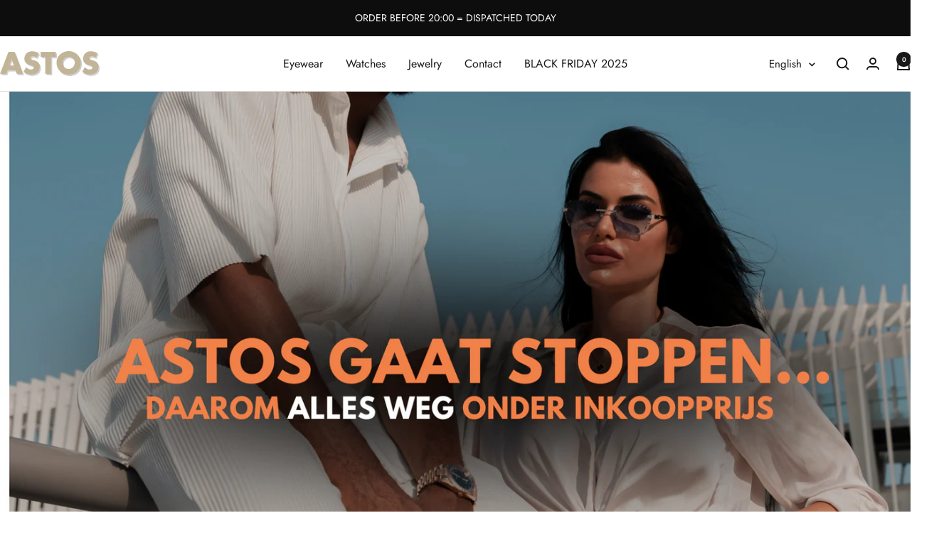

--- FILE ---
content_type: text/html; charset=utf-8
request_url: https://astosworld.com/?shpxid=1ff87f74-e377-4815-8482-13c5a855fbf5
body_size: 37769
content:
<!doctype html><html class="no-js" lang="en" dir="ltr">
  <head>
    <meta charset="utf-8">
    <meta name="viewport" content="width=device-width, initial-scale=1.0, height=device-height, minimum-scale=1.0, maximum-scale=1.0">
    <meta name="theme-color" content="#ffffff">

    <title>ASTOS - Luxury Watches &amp; Eyewear</title><meta name="description" content="Wearing ASTOS accessories and jewelry grants you access to an exclusive club of people carrying a piece of artistry."><link rel="canonical" href="https://astosworld.com/"><link rel="shortcut icon" href="//astosworld.com/cdn/shop/files/logo-icon-square_96x96.png?v=1708383480" type="image/png"><link rel="preconnect" href="https://cdn.shopify.com">
    <link rel="dns-prefetch" href="https://productreviews.shopifycdn.com">
    <link rel="dns-prefetch" href="https://www.google-analytics.com"><link rel="preconnect" href="https://fonts.shopifycdn.com" crossorigin>
    <link rel="stylesheet" href="https://cdn.jsdelivr.net/npm/swiper@11/swiper-bundle.min.css"/>
    <script src="https://cdn.jsdelivr.net/npm/swiper@11/swiper-bundle.min.js"></script><link rel="preload" as="style" href="//astosworld.com/cdn/shop/t/8/assets/theme.css?v=169896262286188028401745761431">
            <link rel="preload" as="style" href="//astosworld.com/cdn/shop/t/8/assets/splide.min.css?v=44329677166622589231745761431">
        <link rel="preload" as="style" href="//astosworld.com/cdn/shop/t/8/assets/custom.css?v=34550734208810660351762427920">
    <link rel="preload" as="script" href="//astosworld.com/cdn/shop/t/8/assets/vendor.js?v=32643890569905814191745761431">
    <link rel="preload" as="script" href="//astosworld.com/cdn/shop/t/8/assets/theme.js?v=105833403170899357131745761431">
    <link rel="preload" href="//astosworld.com/cdn/shop/t/8/assets/splide.min.js?v=12103261331729571861745761431" as="script"><meta property="og:type" content="website">
  <meta property="og:title" content="ASTOS - Luxury Watches &amp; Eyewear"><meta property="og:image" content="http://astosworld.com/cdn/shop/files/banner_6b0eb343-cb90-4425-bc38-eeb9b5717483.png?v=1709333304">
  <meta property="og:image:secure_url" content="https://astosworld.com/cdn/shop/files/banner_6b0eb343-cb90-4425-bc38-eeb9b5717483.png?v=1709333304">
  <meta property="og:image:width" content="1920">
  <meta property="og:image:height" content="1080"><meta property="og:description" content="Wearing ASTOS accessories and jewelry grants you access to an exclusive club of people carrying a piece of artistry."><meta property="og:url" content="https://astosworld.com/">
<meta property="og:site_name" content="ASTOS WORLD"><meta name="twitter:card" content="summary"><meta name="twitter:title" content="ASTOS - Luxury Watches &amp; Eyewear">
  <meta name="twitter:description" content="Wearing ASTOS accessories and jewelry grants you access to an exclusive club of people carrying a piece of artistry."><meta name="twitter:image" content="https://astosworld.com/cdn/shop/files/banner_6b0eb343-cb90-4425-bc38-eeb9b5717483_1200x1200_crop_center.png?v=1709333304">
  <meta name="twitter:image:alt" content="">
    


  <script type="application/ld+json">
  {
    "@context": "https://schema.org",
    "@type": "BreadcrumbList",
  "itemListElement": [{
      "@type": "ListItem",
      "position": 1,
      "name": "Home",
      "item": "https://astosworld.com"
    }]
  }
  </script>

<script type="application/ld+json">
    {
      "@context": "https://schema.org",
      "@type": "WebSite",
      "name": "ASTOS WORLD",
      "url": "https:\/\/astosworld.com",
      "potentialAction": {
        "@type": "SearchAction",
        "target": "https:\/\/astosworld.com\/search?q={search_term_string}",
        "query-input": "required name=search_term_string"
      }
    }
  </script>
    <link rel="preload" href="//astosworld.com/cdn/fonts/poppins/poppins_n7.56758dcf284489feb014a026f3727f2f20a54626.woff2" as="font" type="font/woff2" crossorigin><link rel="preload" href="//astosworld.com/cdn/fonts/jost/jost_n4.d47a1b6347ce4a4c9f437608011273009d91f2b7.woff2" as="font" type="font/woff2" crossorigin><style>
  /* Typography (heading) */
  @font-face {
  font-family: Poppins;
  font-weight: 700;
  font-style: normal;
  font-display: swap;
  src: url("//astosworld.com/cdn/fonts/poppins/poppins_n7.56758dcf284489feb014a026f3727f2f20a54626.woff2") format("woff2"),
       url("//astosworld.com/cdn/fonts/poppins/poppins_n7.f34f55d9b3d3205d2cd6f64955ff4b36f0cfd8da.woff") format("woff");
}

@font-face {
  font-family: Poppins;
  font-weight: 700;
  font-style: italic;
  font-display: swap;
  src: url("//astosworld.com/cdn/fonts/poppins/poppins_i7.42fd71da11e9d101e1e6c7932199f925f9eea42d.woff2") format("woff2"),
       url("//astosworld.com/cdn/fonts/poppins/poppins_i7.ec8499dbd7616004e21155106d13837fff4cf556.woff") format("woff");
}

/* Typography (body) */
  @font-face {
  font-family: Jost;
  font-weight: 400;
  font-style: normal;
  font-display: swap;
  src: url("//astosworld.com/cdn/fonts/jost/jost_n4.d47a1b6347ce4a4c9f437608011273009d91f2b7.woff2") format("woff2"),
       url("//astosworld.com/cdn/fonts/jost/jost_n4.791c46290e672b3f85c3d1c651ef2efa3819eadd.woff") format("woff");
}

@font-face {
  font-family: Jost;
  font-weight: 400;
  font-style: italic;
  font-display: swap;
  src: url("//astosworld.com/cdn/fonts/jost/jost_i4.b690098389649750ada222b9763d55796c5283a5.woff2") format("woff2"),
       url("//astosworld.com/cdn/fonts/jost/jost_i4.fd766415a47e50b9e391ae7ec04e2ae25e7e28b0.woff") format("woff");
}

@font-face {
  font-family: Jost;
  font-weight: 600;
  font-style: normal;
  font-display: swap;
  src: url("//astosworld.com/cdn/fonts/jost/jost_n6.ec1178db7a7515114a2d84e3dd680832b7af8b99.woff2") format("woff2"),
       url("//astosworld.com/cdn/fonts/jost/jost_n6.b1178bb6bdd3979fef38e103a3816f6980aeaff9.woff") format("woff");
}

@font-face {
  font-family: Jost;
  font-weight: 600;
  font-style: italic;
  font-display: swap;
  src: url("//astosworld.com/cdn/fonts/jost/jost_i6.9af7e5f39e3a108c08f24047a4276332d9d7b85e.woff2") format("woff2"),
       url("//astosworld.com/cdn/fonts/jost/jost_i6.2bf310262638f998ed206777ce0b9a3b98b6fe92.woff") format("woff");
}

:root {--heading-color: 28, 27, 27;
    --text-color: 28, 27, 27;
    --background: 255, 255, 255;
    --secondary-background: 247, 248, 253;
    --border-color: 221, 221, 221;
    --border-color-darker: 164, 164, 164;
    --success-color: 22, 131, 66;
    --success-background: 208, 230, 217;
    --error-color: 224, 0, 0;
    --error-background: 253, 237, 237;
    --primary-button-background: 0, 0, 0;
    --primary-button-text-color: 255, 255, 255;
    --secondary-button-background: 0, 0, 0;
    --secondary-button-text-color: 255, 255, 255;
    --product-star-rating: 246, 164, 41;
    --product-on-sale-accent: 28, 27, 27;
    --product-sold-out-accent: 179, 179, 179;
    --product-custom-label-background: 30, 49, 106;
    --product-custom-label-text-color: 255, 255, 255;
    --product-custom-label-2-background: 30, 49, 106;
    --product-custom-label-2-text-color: 255, 255, 255;
    --product-low-stock-text-color: 224, 0, 0;
    --product-in-stock-text-color: 22, 131, 66;
    --loading-bar-background: 28, 27, 27;

    /* We duplicate some "base" colors as root colors, which is useful to use on drawer elements or popover without. Those should not be overridden to avoid issues */
    --root-heading-color: 28, 27, 27;
    --root-text-color: 28, 27, 27;
    --root-background: 255, 255, 255;
    --root-border-color: 221, 221, 221;
    --root-primary-button-background: 0, 0, 0;
    --root-primary-button-text-color: 255, 255, 255;

    --base-font-size: 16px;
    --heading-font-family: Poppins, sans-serif;
    --heading-font-weight: 700;
    --heading-font-style: normal;
    --heading-text-transform: uppercase;
    --text-font-family: Jost, sans-serif;
    --text-font-weight: 400;
    --text-font-style: normal;
    --text-font-bold-weight: 600;

    /* Typography (font size) */
    --heading-xxsmall-font-size: 11px;
    --heading-xsmall-font-size: 11px;
    --heading-small-font-size: 12px;
    --heading-large-font-size: 36px;
    --heading-h1-font-size: 36px;
    --heading-h2-font-size: 30px;
    --heading-h3-font-size: 26px;
    --heading-h4-font-size: 24px;
    --heading-h5-font-size: 20px;
    --heading-h6-font-size: 16px;

    /* Control the look and feel of the theme by changing radius of various elements */
    --button-border-radius: 0px;
    --block-border-radius: 0px;
    --block-border-radius-reduced: 0px;
    --color-swatch-border-radius: 0px;

    /* Button size */
    --button-height: 48px;
    --button-small-height: 40px;

    /* Form related */
    --form-input-field-height: 48px;
    --form-input-gap: 16px;
    --form-submit-margin: 24px;

    /* Product listing related variables */
    --product-list-block-spacing: 32px;

    /* Video related */
    --play-button-background: 255, 255, 255;
    --play-button-arrow: 28, 27, 27;

    /* RTL support */
    --transform-logical-flip: 1;
    --transform-origin-start: left;
    --transform-origin-end: right;

    /* Other */
    --zoom-cursor-svg-url: url(//astosworld.com/cdn/shop/t/8/assets/zoom-cursor.svg?v=45335247482271422511745761431);
    --arrow-right-svg-url: url(//astosworld.com/cdn/shop/t/8/assets/arrow-right.svg?v=112066406743797166691745761431);
    --arrow-left-svg-url: url(//astosworld.com/cdn/shop/t/8/assets/arrow-left.svg?v=36441900807504074991745761431);

    /* Some useful variables that we can reuse in our CSS. Some explanation are needed for some of them:
       - container-max-width-minus-gutters: represents the container max width without the edge gutters
       - container-outer-width: considering the screen width, represent all the space outside the container
       - container-outer-margin: same as container-outer-width but get set to 0 inside a container
       - container-inner-width: the effective space inside the container (minus gutters)
       - grid-column-width: represents the width of a single column of the grid
       - vertical-breather: this is a variable that defines the global "spacing" between sections, and inside the section
                            to create some "breath" and minimum spacing
     */
    --container-max-width: 1600px;
    --container-gutter: 24px;
    --container-max-width-minus-gutters: calc(var(--container-max-width) - (var(--container-gutter)) * 2);
    --container-outer-width: max(calc((100vw - var(--container-max-width-minus-gutters)) / 2), var(--container-gutter));
    --container-outer-margin: var(--container-outer-width);
    --container-inner-width: calc(100vw - var(--container-outer-width) * 2);

    --grid-column-count: 10;
    --grid-gap: 24px;
    --grid-column-width: calc((100vw - var(--container-outer-width) * 2 - var(--grid-gap) * (var(--grid-column-count) - 1)) / var(--grid-column-count));

    --vertical-breather: 48px;
    --vertical-breather-tight: 48px;

    /* Shopify related variables */
    --payment-terms-background-color: #ffffff;
  }

  @media screen and (min-width: 741px) {
    :root {
      --container-gutter: 40px;
      --grid-column-count: 20;
      --vertical-breather: 64px;
      --vertical-breather-tight: 64px;

      /* Typography (font size) */
      --heading-xsmall-font-size: 12px;
      --heading-small-font-size: 13px;
      --heading-large-font-size: 52px;
      --heading-h1-font-size: 48px;
      --heading-h2-font-size: 38px;
      --heading-h3-font-size: 32px;
      --heading-h4-font-size: 24px;
      --heading-h5-font-size: 20px;
      --heading-h6-font-size: 18px;

      /* Form related */
      --form-input-field-height: 52px;
      --form-submit-margin: 32px;

      /* Button size */
      --button-height: 52px;
      --button-small-height: 44px;
    }
  }

  @media screen and (min-width: 1200px) {
    :root {
      --vertical-breather: 80px;
      --vertical-breather-tight: 64px;
      --product-list-block-spacing: 48px;

      /* Typography */
      --heading-large-font-size: 64px;
      --heading-h1-font-size: 56px;
      --heading-h2-font-size: 48px;
      --heading-h3-font-size: 36px;
      --heading-h4-font-size: 30px;
      --heading-h5-font-size: 24px;
      --heading-h6-font-size: 18px;
    }
  }

  @media screen and (min-width: 1600px) {
    :root {
      --vertical-breather: 90px;
      --vertical-breather-tight: 64px;
    }
  }
</style>
    <script>
  // This allows to expose several variables to the global scope, to be used in scripts
  window.themeVariables = {
    settings: {
      direction: "ltr",
      pageType: "index",
      cartCount: 0,
      moneyFormat: "€{{amount_with_comma_separator}}",
      moneyWithCurrencyFormat: "€{{amount_with_comma_separator}} EUR",
      showVendor: false,
      discountMode: "percentage",
      currencyCodeEnabled: false,
      cartType: "page",
      cartCurrency: "EUR",
      mobileZoomFactor: 2.5
    },

    routes: {
      host: "astosworld.com",
      rootUrl: "\/",
      rootUrlWithoutSlash: '',
      cartUrl: "\/cart",
      cartAddUrl: "\/cart\/add",
      cartChangeUrl: "\/cart\/change",
      searchUrl: "\/search",
      predictiveSearchUrl: "\/search\/suggest",
      productRecommendationsUrl: "\/recommendations\/products"
    },

    strings: {
      accessibilityDelete: "Delete",
      accessibilityClose: "Close",
      collectionSoldOut: "Sold out",
      collectionDiscount: "Save @savings@",
      productSalePrice: "Sale price",
      productRegularPrice: "Regular price",
      productFormUnavailable: "Unavailable",
      productFormSoldOut: "Sold out",
      productFormPreOrder: "Pre-order",
      productFormAddToCart: "Add to cart",
      searchNoResults: "No results could be found.",
      searchNewSearch: "New search",
      searchProducts: "Products",
      searchArticles: "Journal",
      searchPages: "Pages",
      searchCollections: "Collections",
      cartViewCart: "View cart",
      cartItemAdded: "Item added to your cart!",
      cartItemAddedShort: "Added to your cart!",
      cartAddOrderNote: "Add order note",
      cartEditOrderNote: "Edit order note",
      shippingEstimatorNoResults: "Sorry, we do not ship to your address.",
      shippingEstimatorOneResult: "There is one shipping rate for your address:",
      shippingEstimatorMultipleResults: "There are several shipping rates for your address:",
      shippingEstimatorError: "One or more error occurred while retrieving shipping rates:"
    },

    libs: {
      flickity: "\/\/astosworld.com\/cdn\/shop\/t\/8\/assets\/flickity.js?v=176646718982628074891745761431",
      photoswipe: "\/\/astosworld.com\/cdn\/shop\/t\/8\/assets\/photoswipe.js?v=132268647426145925301745761431",
      qrCode: "\/\/astosworld.com\/cdn\/shopifycloud\/storefront\/assets\/themes_support\/vendor\/qrcode-3f2b403b.js"
    },

    breakpoints: {
      phone: 'screen and (max-width: 740px)',
      tablet: 'screen and (min-width: 741px) and (max-width: 999px)',
      tabletAndUp: 'screen and (min-width: 741px)',
      pocket: 'screen and (max-width: 999px)',
      lap: 'screen and (min-width: 1000px) and (max-width: 1199px)',
      lapAndUp: 'screen and (min-width: 1000px)',
      desktop: 'screen and (min-width: 1200px)',
      wide: 'screen and (min-width: 1400px)'
    }
  };

  window.addEventListener('pageshow', async () => {
    const cartContent = await (await fetch(`${window.themeVariables.routes.cartUrl}.js`, {cache: 'reload'})).json();
    document.documentElement.dispatchEvent(new CustomEvent('cart:refresh', {detail: {cart: cartContent}}));
  });

  if ('noModule' in HTMLScriptElement.prototype) {
    // Old browsers (like IE) that does not support module will be considered as if not executing JS at all
    document.documentElement.className = document.documentElement.className.replace('no-js', 'js');

    requestAnimationFrame(() => {
      const viewportHeight = (window.visualViewport ? window.visualViewport.height : document.documentElement.clientHeight);
      document.documentElement.style.setProperty('--window-height',viewportHeight + 'px');
    });
  }</script>

    <link rel="stylesheet" href="//astosworld.com/cdn/shop/t/8/assets/theme.css?v=169896262286188028401745761431">
            <link rel="stylesheet" href="//astosworld.com/cdn/shop/t/8/assets/splide.min.css?v=44329677166622589231745761431">
        <link rel="stylesheet" href="//astosworld.com/cdn/shop/t/8/assets/custom.css?v=34550734208810660351762427920">

    <link rel="stylesheet" href="//astosworld.com/cdn/shop/t/8/assets/custom-xalo.css?v=92341251050550103161751490939">

    <script src="//astosworld.com/cdn/shop/t/8/assets/vendor.js?v=32643890569905814191745761431" defer></script>
    <script src="//astosworld.com/cdn/shop/t/8/assets/theme.js?v=105833403170899357131745761431" defer></script>
    <script src="//astosworld.com/cdn/shop/t/8/assets/splide.min.js?v=12103261331729571861745761431" defer></script>
    <script src="//astosworld.com/cdn/shop/t/8/assets/custom.js?v=39097188008419125371762428367" defer></script>
    <script src="//astosworld.com/cdn/shop/t/8/assets/custom-xalo.js?v=43839944034718542011750941475" defer></script>
    
    

    <script>window.performance && window.performance.mark && window.performance.mark('shopify.content_for_header.start');</script><meta name="google-site-verification" content="ON_NTVvkgcQ3Rf8F8AoRMgmeKNSBHesNmwZMgnSVJMk">
<meta id="shopify-digital-wallet" name="shopify-digital-wallet" content="/63317180585/digital_wallets/dialog">
<meta name="shopify-checkout-api-token" content="352248d119a6561b141fb8c5e05e5454">
<meta id="in-context-paypal-metadata" data-shop-id="63317180585" data-venmo-supported="false" data-environment="production" data-locale="en_US" data-paypal-v4="true" data-currency="EUR">
<script async="async" src="/checkouts/internal/preloads.js?locale=en-NL"></script>
<script id="shopify-features" type="application/json">{"accessToken":"352248d119a6561b141fb8c5e05e5454","betas":["rich-media-storefront-analytics"],"domain":"astosworld.com","predictiveSearch":true,"shopId":63317180585,"locale":"en"}</script>
<script>var Shopify = Shopify || {};
Shopify.shop = "astos-eu.myshopify.com";
Shopify.locale = "en";
Shopify.currency = {"active":"EUR","rate":"1.0"};
Shopify.country = "NL";
Shopify.theme = {"name":"Focal | CSTM","id":178542313850,"schema_name":"Focal","schema_version":"11.1.0","theme_store_id":714,"role":"main"};
Shopify.theme.handle = "null";
Shopify.theme.style = {"id":null,"handle":null};
Shopify.cdnHost = "astosworld.com/cdn";
Shopify.routes = Shopify.routes || {};
Shopify.routes.root = "/";</script>
<script type="module">!function(o){(o.Shopify=o.Shopify||{}).modules=!0}(window);</script>
<script>!function(o){function n(){var o=[];function n(){o.push(Array.prototype.slice.apply(arguments))}return n.q=o,n}var t=o.Shopify=o.Shopify||{};t.loadFeatures=n(),t.autoloadFeatures=n()}(window);</script>
<script id="shop-js-analytics" type="application/json">{"pageType":"index"}</script>
<script defer="defer" async type="module" src="//astosworld.com/cdn/shopifycloud/shop-js/modules/v2/client.init-shop-cart-sync_BApSsMSl.en.esm.js"></script>
<script defer="defer" async type="module" src="//astosworld.com/cdn/shopifycloud/shop-js/modules/v2/chunk.common_CBoos6YZ.esm.js"></script>
<script type="module">
  await import("//astosworld.com/cdn/shopifycloud/shop-js/modules/v2/client.init-shop-cart-sync_BApSsMSl.en.esm.js");
await import("//astosworld.com/cdn/shopifycloud/shop-js/modules/v2/chunk.common_CBoos6YZ.esm.js");

  window.Shopify.SignInWithShop?.initShopCartSync?.({"fedCMEnabled":true,"windoidEnabled":true});

</script>
<script>(function() {
  var isLoaded = false;
  function asyncLoad() {
    if (isLoaded) return;
    isLoaded = true;
    var urls = ["https:\/\/intg.snapchat.com\/shopify\/shopify-scevent-init.js?id=3ebfa2af-251f-4b5f-875a-2cc75d77bc31\u0026shop=astos-eu.myshopify.com","https:\/\/cdn.nfcube.com\/instafeed-e3a60749618cd7761f180b686865ac6b.js?shop=astos-eu.myshopify.com","https:\/\/ecommplugins-scripts.trustpilot.com\/v2.1\/js\/header.min.js?settings=eyJrZXkiOiJ1VTl4VGZkWHExVEZHOHpmIn0=\u0026v=2.5\u0026shop=astos-eu.myshopify.com","https:\/\/ecommplugins-trustboxsettings.trustpilot.com\/astos-eu.myshopify.com.js?settings=1708477174828\u0026shop=astos-eu.myshopify.com","https:\/\/s3.eu-west-1.amazonaws.com\/production-klarna-il-shopify-osm\/949b83e5e96dc5ae093ac4eb8d0fed59bc342b5c\/astos-eu.myshopify.com-1746737611485.js?shop=astos-eu.myshopify.com"];
    for (var i = 0; i < urls.length; i++) {
      var s = document.createElement('script');
      s.type = 'text/javascript';
      s.async = true;
      s.src = urls[i];
      var x = document.getElementsByTagName('script')[0];
      x.parentNode.insertBefore(s, x);
    }
  };
  if(window.attachEvent) {
    window.attachEvent('onload', asyncLoad);
  } else {
    window.addEventListener('load', asyncLoad, false);
  }
})();</script>
<script id="__st">var __st={"a":63317180585,"offset":3600,"reqid":"c62b1ad0-52cb-4804-a2c7-8befc5d9dc6b-1768882128","pageurl":"astosworld.com\/?shpxid=1ff87f74-e377-4815-8482-13c5a855fbf5","u":"77ec3d34fba1","p":"home"};</script>
<script>window.ShopifyPaypalV4VisibilityTracking = true;</script>
<script id="captcha-bootstrap">!function(){'use strict';const t='contact',e='account',n='new_comment',o=[[t,t],['blogs',n],['comments',n],[t,'customer']],c=[[e,'customer_login'],[e,'guest_login'],[e,'recover_customer_password'],[e,'create_customer']],r=t=>t.map((([t,e])=>`form[action*='/${t}']:not([data-nocaptcha='true']) input[name='form_type'][value='${e}']`)).join(','),a=t=>()=>t?[...document.querySelectorAll(t)].map((t=>t.form)):[];function s(){const t=[...o],e=r(t);return a(e)}const i='password',u='form_key',d=['recaptcha-v3-token','g-recaptcha-response','h-captcha-response',i],f=()=>{try{return window.sessionStorage}catch{return}},m='__shopify_v',_=t=>t.elements[u];function p(t,e,n=!1){try{const o=window.sessionStorage,c=JSON.parse(o.getItem(e)),{data:r}=function(t){const{data:e,action:n}=t;return t[m]||n?{data:e,action:n}:{data:t,action:n}}(c);for(const[e,n]of Object.entries(r))t.elements[e]&&(t.elements[e].value=n);n&&o.removeItem(e)}catch(o){console.error('form repopulation failed',{error:o})}}const l='form_type',E='cptcha';function T(t){t.dataset[E]=!0}const w=window,h=w.document,L='Shopify',v='ce_forms',y='captcha';let A=!1;((t,e)=>{const n=(g='f06e6c50-85a8-45c8-87d0-21a2b65856fe',I='https://cdn.shopify.com/shopifycloud/storefront-forms-hcaptcha/ce_storefront_forms_captcha_hcaptcha.v1.5.2.iife.js',D={infoText:'Protected by hCaptcha',privacyText:'Privacy',termsText:'Terms'},(t,e,n)=>{const o=w[L][v],c=o.bindForm;if(c)return c(t,g,e,D).then(n);var r;o.q.push([[t,g,e,D],n]),r=I,A||(h.body.append(Object.assign(h.createElement('script'),{id:'captcha-provider',async:!0,src:r})),A=!0)});var g,I,D;w[L]=w[L]||{},w[L][v]=w[L][v]||{},w[L][v].q=[],w[L][y]=w[L][y]||{},w[L][y].protect=function(t,e){n(t,void 0,e),T(t)},Object.freeze(w[L][y]),function(t,e,n,w,h,L){const[v,y,A,g]=function(t,e,n){const i=e?o:[],u=t?c:[],d=[...i,...u],f=r(d),m=r(i),_=r(d.filter((([t,e])=>n.includes(e))));return[a(f),a(m),a(_),s()]}(w,h,L),I=t=>{const e=t.target;return e instanceof HTMLFormElement?e:e&&e.form},D=t=>v().includes(t);t.addEventListener('submit',(t=>{const e=I(t);if(!e)return;const n=D(e)&&!e.dataset.hcaptchaBound&&!e.dataset.recaptchaBound,o=_(e),c=g().includes(e)&&(!o||!o.value);(n||c)&&t.preventDefault(),c&&!n&&(function(t){try{if(!f())return;!function(t){const e=f();if(!e)return;const n=_(t);if(!n)return;const o=n.value;o&&e.removeItem(o)}(t);const e=Array.from(Array(32),(()=>Math.random().toString(36)[2])).join('');!function(t,e){_(t)||t.append(Object.assign(document.createElement('input'),{type:'hidden',name:u})),t.elements[u].value=e}(t,e),function(t,e){const n=f();if(!n)return;const o=[...t.querySelectorAll(`input[type='${i}']`)].map((({name:t})=>t)),c=[...d,...o],r={};for(const[a,s]of new FormData(t).entries())c.includes(a)||(r[a]=s);n.setItem(e,JSON.stringify({[m]:1,action:t.action,data:r}))}(t,e)}catch(e){console.error('failed to persist form',e)}}(e),e.submit())}));const S=(t,e)=>{t&&!t.dataset[E]&&(n(t,e.some((e=>e===t))),T(t))};for(const o of['focusin','change'])t.addEventListener(o,(t=>{const e=I(t);D(e)&&S(e,y())}));const B=e.get('form_key'),M=e.get(l),P=B&&M;t.addEventListener('DOMContentLoaded',(()=>{const t=y();if(P)for(const e of t)e.elements[l].value===M&&p(e,B);[...new Set([...A(),...v().filter((t=>'true'===t.dataset.shopifyCaptcha))])].forEach((e=>S(e,t)))}))}(h,new URLSearchParams(w.location.search),n,t,e,['guest_login'])})(!0,!0)}();</script>
<script integrity="sha256-4kQ18oKyAcykRKYeNunJcIwy7WH5gtpwJnB7kiuLZ1E=" data-source-attribution="shopify.loadfeatures" defer="defer" src="//astosworld.com/cdn/shopifycloud/storefront/assets/storefront/load_feature-a0a9edcb.js" crossorigin="anonymous"></script>
<script data-source-attribution="shopify.dynamic_checkout.dynamic.init">var Shopify=Shopify||{};Shopify.PaymentButton=Shopify.PaymentButton||{isStorefrontPortableWallets:!0,init:function(){window.Shopify.PaymentButton.init=function(){};var t=document.createElement("script");t.src="https://astosworld.com/cdn/shopifycloud/portable-wallets/latest/portable-wallets.en.js",t.type="module",document.head.appendChild(t)}};
</script>
<script data-source-attribution="shopify.dynamic_checkout.buyer_consent">
  function portableWalletsHideBuyerConsent(e){var t=document.getElementById("shopify-buyer-consent"),n=document.getElementById("shopify-subscription-policy-button");t&&n&&(t.classList.add("hidden"),t.setAttribute("aria-hidden","true"),n.removeEventListener("click",e))}function portableWalletsShowBuyerConsent(e){var t=document.getElementById("shopify-buyer-consent"),n=document.getElementById("shopify-subscription-policy-button");t&&n&&(t.classList.remove("hidden"),t.removeAttribute("aria-hidden"),n.addEventListener("click",e))}window.Shopify?.PaymentButton&&(window.Shopify.PaymentButton.hideBuyerConsent=portableWalletsHideBuyerConsent,window.Shopify.PaymentButton.showBuyerConsent=portableWalletsShowBuyerConsent);
</script>
<script data-source-attribution="shopify.dynamic_checkout.cart.bootstrap">document.addEventListener("DOMContentLoaded",(function(){function t(){return document.querySelector("shopify-accelerated-checkout-cart, shopify-accelerated-checkout")}if(t())Shopify.PaymentButton.init();else{new MutationObserver((function(e,n){t()&&(Shopify.PaymentButton.init(),n.disconnect())})).observe(document.body,{childList:!0,subtree:!0})}}));
</script>
<script id='scb4127' type='text/javascript' async='' src='https://astosworld.com/cdn/shopifycloud/privacy-banner/storefront-banner.js'></script><link id="shopify-accelerated-checkout-styles" rel="stylesheet" media="screen" href="https://astosworld.com/cdn/shopifycloud/portable-wallets/latest/accelerated-checkout-backwards-compat.css" crossorigin="anonymous">
<style id="shopify-accelerated-checkout-cart">
        #shopify-buyer-consent {
  margin-top: 1em;
  display: inline-block;
  width: 100%;
}

#shopify-buyer-consent.hidden {
  display: none;
}

#shopify-subscription-policy-button {
  background: none;
  border: none;
  padding: 0;
  text-decoration: underline;
  font-size: inherit;
  cursor: pointer;
}

#shopify-subscription-policy-button::before {
  box-shadow: none;
}

      </style>

<script>window.performance && window.performance.mark && window.performance.mark('shopify.content_for_header.end');</script>
    <meta name="google-site-verification" content="M4uj_7AfZdkcaz7pAue027mi4R9Rwji1QMNOVIDhdnQ" />
 <!-- TikTok Pixel Code Start -->
<script>
!function (w, d, t) {
  w.TiktokAnalyticsObject=t;var ttq=w[t]=w[t]||[];ttq.methods=["page","track","identify","instances","debug","on","off","once","ready","alias","group","enableCookie","disableCookie","holdConsent","revokeConsent","grantConsent"],ttq.setAndDefer=function(t,e){t[e]=function(){t.push([e].concat(Array.prototype.slice.call(arguments,0)))}};for(var i=0;i<ttq.methods.length;i++)ttq.setAndDefer(ttq,ttq.methods[i]);ttq.instance=function(t){for(
var e=ttq._i[t]||[],n=0;n<ttq.methods.length;n++)ttq.setAndDefer(e,ttq.methods[n]);return e},ttq.load=function(e,n){var r="https://analytics.tiktok.com/i18n/pixel/events.js",o=n&&n.partner;ttq._i=ttq._i||{},ttq._i[e]=[],ttq._i[e]._u=r,ttq._t=ttq._t||{},ttq._t[e]=+new Date,ttq._o=ttq._o||{},ttq._o[e]=n||{};n=document.createElement("script")
;n.type="text/javascript",n.async=!0,n.src=r+"?sdkid="+e+"&lib="+t;e=document.getElementsByTagName("script")[0];e.parentNode.insertBefore(n,e)};


  ttq.load('D04VHI3C77U0QQJ04DEG');
  ttq.page();
}(window, document, 'ttq');
</script>
<!-- TikTok Pixel Code End -->
  <!-- BEGIN app block: shopify://apps/instafeed/blocks/head-block/c447db20-095d-4a10-9725-b5977662c9d5 --><link rel="preconnect" href="https://cdn.nfcube.com/">
<link rel="preconnect" href="https://scontent.cdninstagram.com/">


  <script>
    document.addEventListener('DOMContentLoaded', function () {
      let instafeedScript = document.createElement('script');

      
        instafeedScript.src = 'https://cdn.nfcube.com/instafeed-e3a60749618cd7761f180b686865ac6b.js';
      

      document.body.appendChild(instafeedScript);
    });
  </script>





<!-- END app block --><!-- BEGIN app block: shopify://apps/klaviyo-email-marketing-sms/blocks/klaviyo-onsite-embed/2632fe16-c075-4321-a88b-50b567f42507 -->












  <script async src="https://static.klaviyo.com/onsite/js/YsU3rB/klaviyo.js?company_id=YsU3rB"></script>
  <script>!function(){if(!window.klaviyo){window._klOnsite=window._klOnsite||[];try{window.klaviyo=new Proxy({},{get:function(n,i){return"push"===i?function(){var n;(n=window._klOnsite).push.apply(n,arguments)}:function(){for(var n=arguments.length,o=new Array(n),w=0;w<n;w++)o[w]=arguments[w];var t="function"==typeof o[o.length-1]?o.pop():void 0,e=new Promise((function(n){window._klOnsite.push([i].concat(o,[function(i){t&&t(i),n(i)}]))}));return e}}})}catch(n){window.klaviyo=window.klaviyo||[],window.klaviyo.push=function(){var n;(n=window._klOnsite).push.apply(n,arguments)}}}}();</script>

  




  <script>
    window.klaviyoReviewsProductDesignMode = false
  </script>







<!-- END app block --><script src="https://cdn.shopify.com/extensions/19689677-6488-4a31-adf3-fcf4359c5fd9/forms-2295/assets/shopify-forms-loader.js" type="text/javascript" defer="defer"></script>
<link href="https://monorail-edge.shopifysvc.com" rel="dns-prefetch">
<script>(function(){if ("sendBeacon" in navigator && "performance" in window) {try {var session_token_from_headers = performance.getEntriesByType('navigation')[0].serverTiming.find(x => x.name == '_s').description;} catch {var session_token_from_headers = undefined;}var session_cookie_matches = document.cookie.match(/_shopify_s=([^;]*)/);var session_token_from_cookie = session_cookie_matches && session_cookie_matches.length === 2 ? session_cookie_matches[1] : "";var session_token = session_token_from_headers || session_token_from_cookie || "";function handle_abandonment_event(e) {var entries = performance.getEntries().filter(function(entry) {return /monorail-edge.shopifysvc.com/.test(entry.name);});if (!window.abandonment_tracked && entries.length === 0) {window.abandonment_tracked = true;var currentMs = Date.now();var navigation_start = performance.timing.navigationStart;var payload = {shop_id: 63317180585,url: window.location.href,navigation_start,duration: currentMs - navigation_start,session_token,page_type: "index"};window.navigator.sendBeacon("https://monorail-edge.shopifysvc.com/v1/produce", JSON.stringify({schema_id: "online_store_buyer_site_abandonment/1.1",payload: payload,metadata: {event_created_at_ms: currentMs,event_sent_at_ms: currentMs}}));}}window.addEventListener('pagehide', handle_abandonment_event);}}());</script>
<script id="web-pixels-manager-setup">(function e(e,d,r,n,o){if(void 0===o&&(o={}),!Boolean(null===(a=null===(i=window.Shopify)||void 0===i?void 0:i.analytics)||void 0===a?void 0:a.replayQueue)){var i,a;window.Shopify=window.Shopify||{};var t=window.Shopify;t.analytics=t.analytics||{};var s=t.analytics;s.replayQueue=[],s.publish=function(e,d,r){return s.replayQueue.push([e,d,r]),!0};try{self.performance.mark("wpm:start")}catch(e){}var l=function(){var e={modern:/Edge?\/(1{2}[4-9]|1[2-9]\d|[2-9]\d{2}|\d{4,})\.\d+(\.\d+|)|Firefox\/(1{2}[4-9]|1[2-9]\d|[2-9]\d{2}|\d{4,})\.\d+(\.\d+|)|Chrom(ium|e)\/(9{2}|\d{3,})\.\d+(\.\d+|)|(Maci|X1{2}).+ Version\/(15\.\d+|(1[6-9]|[2-9]\d|\d{3,})\.\d+)([,.]\d+|)( \(\w+\)|)( Mobile\/\w+|) Safari\/|Chrome.+OPR\/(9{2}|\d{3,})\.\d+\.\d+|(CPU[ +]OS|iPhone[ +]OS|CPU[ +]iPhone|CPU IPhone OS|CPU iPad OS)[ +]+(15[._]\d+|(1[6-9]|[2-9]\d|\d{3,})[._]\d+)([._]\d+|)|Android:?[ /-](13[3-9]|1[4-9]\d|[2-9]\d{2}|\d{4,})(\.\d+|)(\.\d+|)|Android.+Firefox\/(13[5-9]|1[4-9]\d|[2-9]\d{2}|\d{4,})\.\d+(\.\d+|)|Android.+Chrom(ium|e)\/(13[3-9]|1[4-9]\d|[2-9]\d{2}|\d{4,})\.\d+(\.\d+|)|SamsungBrowser\/([2-9]\d|\d{3,})\.\d+/,legacy:/Edge?\/(1[6-9]|[2-9]\d|\d{3,})\.\d+(\.\d+|)|Firefox\/(5[4-9]|[6-9]\d|\d{3,})\.\d+(\.\d+|)|Chrom(ium|e)\/(5[1-9]|[6-9]\d|\d{3,})\.\d+(\.\d+|)([\d.]+$|.*Safari\/(?![\d.]+ Edge\/[\d.]+$))|(Maci|X1{2}).+ Version\/(10\.\d+|(1[1-9]|[2-9]\d|\d{3,})\.\d+)([,.]\d+|)( \(\w+\)|)( Mobile\/\w+|) Safari\/|Chrome.+OPR\/(3[89]|[4-9]\d|\d{3,})\.\d+\.\d+|(CPU[ +]OS|iPhone[ +]OS|CPU[ +]iPhone|CPU IPhone OS|CPU iPad OS)[ +]+(10[._]\d+|(1[1-9]|[2-9]\d|\d{3,})[._]\d+)([._]\d+|)|Android:?[ /-](13[3-9]|1[4-9]\d|[2-9]\d{2}|\d{4,})(\.\d+|)(\.\d+|)|Mobile Safari.+OPR\/([89]\d|\d{3,})\.\d+\.\d+|Android.+Firefox\/(13[5-9]|1[4-9]\d|[2-9]\d{2}|\d{4,})\.\d+(\.\d+|)|Android.+Chrom(ium|e)\/(13[3-9]|1[4-9]\d|[2-9]\d{2}|\d{4,})\.\d+(\.\d+|)|Android.+(UC? ?Browser|UCWEB|U3)[ /]?(15\.([5-9]|\d{2,})|(1[6-9]|[2-9]\d|\d{3,})\.\d+)\.\d+|SamsungBrowser\/(5\.\d+|([6-9]|\d{2,})\.\d+)|Android.+MQ{2}Browser\/(14(\.(9|\d{2,})|)|(1[5-9]|[2-9]\d|\d{3,})(\.\d+|))(\.\d+|)|K[Aa][Ii]OS\/(3\.\d+|([4-9]|\d{2,})\.\d+)(\.\d+|)/},d=e.modern,r=e.legacy,n=navigator.userAgent;return n.match(d)?"modern":n.match(r)?"legacy":"unknown"}(),u="modern"===l?"modern":"legacy",c=(null!=n?n:{modern:"",legacy:""})[u],f=function(e){return[e.baseUrl,"/wpm","/b",e.hashVersion,"modern"===e.buildTarget?"m":"l",".js"].join("")}({baseUrl:d,hashVersion:r,buildTarget:u}),m=function(e){var d=e.version,r=e.bundleTarget,n=e.surface,o=e.pageUrl,i=e.monorailEndpoint;return{emit:function(e){var a=e.status,t=e.errorMsg,s=(new Date).getTime(),l=JSON.stringify({metadata:{event_sent_at_ms:s},events:[{schema_id:"web_pixels_manager_load/3.1",payload:{version:d,bundle_target:r,page_url:o,status:a,surface:n,error_msg:t},metadata:{event_created_at_ms:s}}]});if(!i)return console&&console.warn&&console.warn("[Web Pixels Manager] No Monorail endpoint provided, skipping logging."),!1;try{return self.navigator.sendBeacon.bind(self.navigator)(i,l)}catch(e){}var u=new XMLHttpRequest;try{return u.open("POST",i,!0),u.setRequestHeader("Content-Type","text/plain"),u.send(l),!0}catch(e){return console&&console.warn&&console.warn("[Web Pixels Manager] Got an unhandled error while logging to Monorail."),!1}}}}({version:r,bundleTarget:l,surface:e.surface,pageUrl:self.location.href,monorailEndpoint:e.monorailEndpoint});try{o.browserTarget=l,function(e){var d=e.src,r=e.async,n=void 0===r||r,o=e.onload,i=e.onerror,a=e.sri,t=e.scriptDataAttributes,s=void 0===t?{}:t,l=document.createElement("script"),u=document.querySelector("head"),c=document.querySelector("body");if(l.async=n,l.src=d,a&&(l.integrity=a,l.crossOrigin="anonymous"),s)for(var f in s)if(Object.prototype.hasOwnProperty.call(s,f))try{l.dataset[f]=s[f]}catch(e){}if(o&&l.addEventListener("load",o),i&&l.addEventListener("error",i),u)u.appendChild(l);else{if(!c)throw new Error("Did not find a head or body element to append the script");c.appendChild(l)}}({src:f,async:!0,onload:function(){if(!function(){var e,d;return Boolean(null===(d=null===(e=window.Shopify)||void 0===e?void 0:e.analytics)||void 0===d?void 0:d.initialized)}()){var d=window.webPixelsManager.init(e)||void 0;if(d){var r=window.Shopify.analytics;r.replayQueue.forEach((function(e){var r=e[0],n=e[1],o=e[2];d.publishCustomEvent(r,n,o)})),r.replayQueue=[],r.publish=d.publishCustomEvent,r.visitor=d.visitor,r.initialized=!0}}},onerror:function(){return m.emit({status:"failed",errorMsg:"".concat(f," has failed to load")})},sri:function(e){var d=/^sha384-[A-Za-z0-9+/=]+$/;return"string"==typeof e&&d.test(e)}(c)?c:"",scriptDataAttributes:o}),m.emit({status:"loading"})}catch(e){m.emit({status:"failed",errorMsg:(null==e?void 0:e.message)||"Unknown error"})}}})({shopId: 63317180585,storefrontBaseUrl: "https://astosworld.com",extensionsBaseUrl: "https://extensions.shopifycdn.com/cdn/shopifycloud/web-pixels-manager",monorailEndpoint: "https://monorail-edge.shopifysvc.com/unstable/produce_batch",surface: "storefront-renderer",enabledBetaFlags: ["2dca8a86"],webPixelsConfigList: [{"id":"2038333818","configuration":"{\"pixelCode\":\"D33GQS3C77U3CB42BNDG\"}","eventPayloadVersion":"v1","runtimeContext":"STRICT","scriptVersion":"22e92c2ad45662f435e4801458fb78cc","type":"APP","apiClientId":4383523,"privacyPurposes":["ANALYTICS","MARKETING","SALE_OF_DATA"],"dataSharingAdjustments":{"protectedCustomerApprovalScopes":["read_customer_address","read_customer_email","read_customer_name","read_customer_personal_data","read_customer_phone"]}},{"id":"938738042","configuration":"{\"config\":\"{\\\"pixel_id\\\":\\\"AW-10799281251\\\",\\\"target_country\\\":\\\"NL\\\",\\\"gtag_events\\\":[{\\\"type\\\":\\\"search\\\",\\\"action_label\\\":\\\"AW-10799281251\\\/aJJJCIua6oQDEOPov50o\\\"},{\\\"type\\\":\\\"begin_checkout\\\",\\\"action_label\\\":\\\"AW-10799281251\\\/1zJ0CIia6oQDEOPov50o\\\"},{\\\"type\\\":\\\"view_item\\\",\\\"action_label\\\":[\\\"AW-10799281251\\\/YwAkCIKa6oQDEOPov50o\\\",\\\"MC-PWK417J6ZP\\\"]},{\\\"type\\\":\\\"purchase\\\",\\\"action_label\\\":[\\\"AW-10799281251\\\/W3Y4CP-Z6oQDEOPov50o\\\",\\\"MC-PWK417J6ZP\\\"]},{\\\"type\\\":\\\"page_view\\\",\\\"action_label\\\":[\\\"AW-10799281251\\\/52M-CPyZ6oQDEOPov50o\\\",\\\"MC-PWK417J6ZP\\\"]},{\\\"type\\\":\\\"add_payment_info\\\",\\\"action_label\\\":\\\"AW-10799281251\\\/ivTTCI6a6oQDEOPov50o\\\"},{\\\"type\\\":\\\"add_to_cart\\\",\\\"action_label\\\":\\\"AW-10799281251\\\/uxfgCIWa6oQDEOPov50o\\\"}],\\\"enable_monitoring_mode\\\":false}\"}","eventPayloadVersion":"v1","runtimeContext":"OPEN","scriptVersion":"b2a88bafab3e21179ed38636efcd8a93","type":"APP","apiClientId":1780363,"privacyPurposes":[],"dataSharingAdjustments":{"protectedCustomerApprovalScopes":["read_customer_address","read_customer_email","read_customer_name","read_customer_personal_data","read_customer_phone"]}},{"id":"261816489","configuration":"{\"pixel_id\":\"275296361707273\",\"pixel_type\":\"facebook_pixel\",\"metaapp_system_user_token\":\"-\"}","eventPayloadVersion":"v1","runtimeContext":"OPEN","scriptVersion":"ca16bc87fe92b6042fbaa3acc2fbdaa6","type":"APP","apiClientId":2329312,"privacyPurposes":["ANALYTICS","MARKETING","SALE_OF_DATA"],"dataSharingAdjustments":{"protectedCustomerApprovalScopes":["read_customer_address","read_customer_email","read_customer_name","read_customer_personal_data","read_customer_phone"]}},{"id":"41582761","configuration":"{\"pixelId\":\"3ebfa2af-251f-4b5f-875a-2cc75d77bc31\"}","eventPayloadVersion":"v1","runtimeContext":"STRICT","scriptVersion":"c119f01612c13b62ab52809eb08154bb","type":"APP","apiClientId":2556259,"privacyPurposes":["ANALYTICS","MARKETING","SALE_OF_DATA"],"dataSharingAdjustments":{"protectedCustomerApprovalScopes":["read_customer_address","read_customer_email","read_customer_name","read_customer_personal_data","read_customer_phone"]}},{"id":"shopify-app-pixel","configuration":"{}","eventPayloadVersion":"v1","runtimeContext":"STRICT","scriptVersion":"0450","apiClientId":"shopify-pixel","type":"APP","privacyPurposes":["ANALYTICS","MARKETING"]},{"id":"shopify-custom-pixel","eventPayloadVersion":"v1","runtimeContext":"LAX","scriptVersion":"0450","apiClientId":"shopify-pixel","type":"CUSTOM","privacyPurposes":["ANALYTICS","MARKETING"]}],isMerchantRequest: false,initData: {"shop":{"name":"ASTOS WORLD","paymentSettings":{"currencyCode":"EUR"},"myshopifyDomain":"astos-eu.myshopify.com","countryCode":"ES","storefrontUrl":"https:\/\/astosworld.com"},"customer":null,"cart":null,"checkout":null,"productVariants":[],"purchasingCompany":null},},"https://astosworld.com/cdn","fcfee988w5aeb613cpc8e4bc33m6693e112",{"modern":"","legacy":""},{"shopId":"63317180585","storefrontBaseUrl":"https:\/\/astosworld.com","extensionBaseUrl":"https:\/\/extensions.shopifycdn.com\/cdn\/shopifycloud\/web-pixels-manager","surface":"storefront-renderer","enabledBetaFlags":"[\"2dca8a86\"]","isMerchantRequest":"false","hashVersion":"fcfee988w5aeb613cpc8e4bc33m6693e112","publish":"custom","events":"[[\"page_viewed\",{}]]"});</script><script>
  window.ShopifyAnalytics = window.ShopifyAnalytics || {};
  window.ShopifyAnalytics.meta = window.ShopifyAnalytics.meta || {};
  window.ShopifyAnalytics.meta.currency = 'EUR';
  var meta = {"page":{"pageType":"home","requestId":"c62b1ad0-52cb-4804-a2c7-8befc5d9dc6b-1768882128"}};
  for (var attr in meta) {
    window.ShopifyAnalytics.meta[attr] = meta[attr];
  }
</script>
<script class="analytics">
  (function () {
    var customDocumentWrite = function(content) {
      var jquery = null;

      if (window.jQuery) {
        jquery = window.jQuery;
      } else if (window.Checkout && window.Checkout.$) {
        jquery = window.Checkout.$;
      }

      if (jquery) {
        jquery('body').append(content);
      }
    };

    var hasLoggedConversion = function(token) {
      if (token) {
        return document.cookie.indexOf('loggedConversion=' + token) !== -1;
      }
      return false;
    }

    var setCookieIfConversion = function(token) {
      if (token) {
        var twoMonthsFromNow = new Date(Date.now());
        twoMonthsFromNow.setMonth(twoMonthsFromNow.getMonth() + 2);

        document.cookie = 'loggedConversion=' + token + '; expires=' + twoMonthsFromNow;
      }
    }

    var trekkie = window.ShopifyAnalytics.lib = window.trekkie = window.trekkie || [];
    if (trekkie.integrations) {
      return;
    }
    trekkie.methods = [
      'identify',
      'page',
      'ready',
      'track',
      'trackForm',
      'trackLink'
    ];
    trekkie.factory = function(method) {
      return function() {
        var args = Array.prototype.slice.call(arguments);
        args.unshift(method);
        trekkie.push(args);
        return trekkie;
      };
    };
    for (var i = 0; i < trekkie.methods.length; i++) {
      var key = trekkie.methods[i];
      trekkie[key] = trekkie.factory(key);
    }
    trekkie.load = function(config) {
      trekkie.config = config || {};
      trekkie.config.initialDocumentCookie = document.cookie;
      var first = document.getElementsByTagName('script')[0];
      var script = document.createElement('script');
      script.type = 'text/javascript';
      script.onerror = function(e) {
        var scriptFallback = document.createElement('script');
        scriptFallback.type = 'text/javascript';
        scriptFallback.onerror = function(error) {
                var Monorail = {
      produce: function produce(monorailDomain, schemaId, payload) {
        var currentMs = new Date().getTime();
        var event = {
          schema_id: schemaId,
          payload: payload,
          metadata: {
            event_created_at_ms: currentMs,
            event_sent_at_ms: currentMs
          }
        };
        return Monorail.sendRequest("https://" + monorailDomain + "/v1/produce", JSON.stringify(event));
      },
      sendRequest: function sendRequest(endpointUrl, payload) {
        // Try the sendBeacon API
        if (window && window.navigator && typeof window.navigator.sendBeacon === 'function' && typeof window.Blob === 'function' && !Monorail.isIos12()) {
          var blobData = new window.Blob([payload], {
            type: 'text/plain'
          });

          if (window.navigator.sendBeacon(endpointUrl, blobData)) {
            return true;
          } // sendBeacon was not successful

        } // XHR beacon

        var xhr = new XMLHttpRequest();

        try {
          xhr.open('POST', endpointUrl);
          xhr.setRequestHeader('Content-Type', 'text/plain');
          xhr.send(payload);
        } catch (e) {
          console.log(e);
        }

        return false;
      },
      isIos12: function isIos12() {
        return window.navigator.userAgent.lastIndexOf('iPhone; CPU iPhone OS 12_') !== -1 || window.navigator.userAgent.lastIndexOf('iPad; CPU OS 12_') !== -1;
      }
    };
    Monorail.produce('monorail-edge.shopifysvc.com',
      'trekkie_storefront_load_errors/1.1',
      {shop_id: 63317180585,
      theme_id: 178542313850,
      app_name: "storefront",
      context_url: window.location.href,
      source_url: "//astosworld.com/cdn/s/trekkie.storefront.cd680fe47e6c39ca5d5df5f0a32d569bc48c0f27.min.js"});

        };
        scriptFallback.async = true;
        scriptFallback.src = '//astosworld.com/cdn/s/trekkie.storefront.cd680fe47e6c39ca5d5df5f0a32d569bc48c0f27.min.js';
        first.parentNode.insertBefore(scriptFallback, first);
      };
      script.async = true;
      script.src = '//astosworld.com/cdn/s/trekkie.storefront.cd680fe47e6c39ca5d5df5f0a32d569bc48c0f27.min.js';
      first.parentNode.insertBefore(script, first);
    };
    trekkie.load(
      {"Trekkie":{"appName":"storefront","development":false,"defaultAttributes":{"shopId":63317180585,"isMerchantRequest":null,"themeId":178542313850,"themeCityHash":"1967199512741614900","contentLanguage":"en","currency":"EUR","eventMetadataId":"a323be1a-8317-4125-addb-ea6d628a5794"},"isServerSideCookieWritingEnabled":true,"monorailRegion":"shop_domain","enabledBetaFlags":["65f19447"]},"Session Attribution":{},"S2S":{"facebookCapiEnabled":true,"source":"trekkie-storefront-renderer","apiClientId":580111}}
    );

    var loaded = false;
    trekkie.ready(function() {
      if (loaded) return;
      loaded = true;

      window.ShopifyAnalytics.lib = window.trekkie;

      var originalDocumentWrite = document.write;
      document.write = customDocumentWrite;
      try { window.ShopifyAnalytics.merchantGoogleAnalytics.call(this); } catch(error) {};
      document.write = originalDocumentWrite;

      window.ShopifyAnalytics.lib.page(null,{"pageType":"home","requestId":"c62b1ad0-52cb-4804-a2c7-8befc5d9dc6b-1768882128","shopifyEmitted":true});

      var match = window.location.pathname.match(/checkouts\/(.+)\/(thank_you|post_purchase)/)
      var token = match? match[1]: undefined;
      if (!hasLoggedConversion(token)) {
        setCookieIfConversion(token);
        
      }
    });


        var eventsListenerScript = document.createElement('script');
        eventsListenerScript.async = true;
        eventsListenerScript.src = "//astosworld.com/cdn/shopifycloud/storefront/assets/shop_events_listener-3da45d37.js";
        document.getElementsByTagName('head')[0].appendChild(eventsListenerScript);

})();</script>
<script
  defer
  src="https://astosworld.com/cdn/shopifycloud/perf-kit/shopify-perf-kit-3.0.4.min.js"
  data-application="storefront-renderer"
  data-shop-id="63317180585"
  data-render-region="gcp-us-east1"
  data-page-type="index"
  data-theme-instance-id="178542313850"
  data-theme-name="Focal"
  data-theme-version="11.1.0"
  data-monorail-region="shop_domain"
  data-resource-timing-sampling-rate="10"
  data-shs="true"
  data-shs-beacon="true"
  data-shs-export-with-fetch="true"
  data-shs-logs-sample-rate="1"
  data-shs-beacon-endpoint="https://astosworld.com/api/collect"
></script>
</head><body class="no-focus-outline  features--image-zoom" data-instant-allow-query-string><svg class="visually-hidden">
      <linearGradient id="rating-star-gradient-half">
        <stop offset="50%" stop-color="rgb(var(--product-star-rating))" />
        <stop offset="50%" stop-color="rgb(var(--product-star-rating))" stop-opacity="0.4" />
      </linearGradient>
    </svg>

    <a href="#main" class="visually-hidden skip-to-content">Skip to content</a>
    <loading-bar class="loading-bar"></loading-bar><!-- BEGIN sections: header-group -->
<div id="shopify-section-sections--24725703819642__announcement-bar" class="shopify-section shopify-section-group-header-group shopify-section--announcement-bar"><style>
  :root {
    --enable-sticky-announcement-bar: 0;
  }

  #shopify-section-sections--24725703819642__announcement-bar {
    --heading-color: 255, 255, 255;
    --text-color: 255, 255, 255;
    --primary-button-background: 254, 216, 21;
    --primary-button-text-color: 255, 255, 255;
    --section-background: 13, 13, 13;position: relative;}

  @media screen and (min-width: 741px) {
    :root {
      --enable-sticky-announcement-bar: 0;
    }

    #shopify-section-sections--24725703819642__announcement-bar {position: relative;
        z-index: unset;}
  }
</style><section>
    <announcement-bar  class="announcement-bar "><div class="announcement-bar__list"><announcement-bar-item   class="announcement-bar__item" ><div class="announcement-bar__message text--xsmall"><p>Order Before 20:00 = Dispatched Today</p></div></announcement-bar-item></div></announcement-bar>
  </section>

  <script>
    document.documentElement.style.setProperty('--announcement-bar-height', document.getElementById('shopify-section-sections--24725703819642__announcement-bar').clientHeight + 'px');
  </script><style> #shopify-section-sections--24725703819642__announcement-bar announcement-bar > button {opacity: 0; height: 42px;} </style></div><div id="shopify-section-sections--24725703819642__header" class="shopify-section shopify-section-group-header-group shopify-section--header"><style>
  :root {
    --enable-sticky-header: 1;
    --enable-transparent-header: 0;
    --loading-bar-background: 25, 25, 25; /* Prevent the loading bar to be invisible */
  }

  #shopify-section-sections--24725703819642__header {--header-background: 255, 255, 255;
    --header-text-color: 25, 25, 25;
    --header-border-color: 221, 221, 221;
    --reduce-header-padding: 1;position: -webkit-sticky;
      position: sticky;
      top: 0;z-index: 4;
  }.shopify-section--announcement-bar ~ #shopify-section-sections--24725703819642__header {
      top: calc(var(--enable-sticky-announcement-bar, 0) * var(--announcement-bar-height, 0px));
    }#shopify-section-sections--24725703819642__header .header__logo-image {
    max-width: 100px;
  }

  @media screen and (min-width: 741px) {
    #shopify-section-sections--24725703819642__header .header__logo-image {
      max-width: 140px;
    }
  }

  @media screen and (min-width: 1200px) {/* For this navigation we have to move the logo and make sure the navigation takes the whole width */
      .header__logo {
        order: -1;
        flex: 1 1 0;
      }

      .header__inline-navigation {
        flex: 1 1 auto;
        justify-content: center;
        max-width: max-content;
        margin-inline: 48px;
      }}</style>

<store-header sticky  class="header header--bordered " role="banner"><div class="container">
    <div class="header__wrapper">
      <!-- LEFT PART -->
      <nav class="header__inline-navigation" role="navigation"><desktop-navigation>
  <ul class="header__linklist list--unstyled hidden-pocket hidden-lap" role="list"><li class="header__linklist-item " data-item-title="Eyewear">
        <a class="header__linklist-link link--animated" href="/collections/all-eyewear" >Eyewear</a></li><li class="header__linklist-item " data-item-title="Watches">
        <a class="header__linklist-link link--animated" href="/collections/all-watches" >Watches</a></li><li class="header__linklist-item " data-item-title="Jewelry">
        <a class="header__linklist-link link--animated" href="/collections/jewelry" >Jewelry</a></li><li class="header__linklist-item has-dropdown" data-item-title="Contact">
        <a class="header__linklist-link link--animated" href="/pages/contact" aria-controls="desktop-menu-4" aria-expanded="false">Contact</a><ul hidden id="desktop-menu-4" class="nav-dropdown nav-dropdown--restrict list--unstyled" role="list"><li class="nav-dropdown__item ">
                <a class="nav-dropdown__link link--faded" href="/pages/contact" >Contact us</a></li><li class="nav-dropdown__item ">
                <a class="nav-dropdown__link link--faded" href="/pages/faq" >FAQ</a></li></ul></li><li class="header__linklist-item " data-item-title="BLACK FRIDAY 2025">
        <a class="header__linklist-link link--animated" href="/collections/black-friday-2025" >BLACK FRIDAY 2025</a></li></ul>
</desktop-navigation><div class="header__icon-list "><button is="toggle-button" class="header__icon-wrapper tap-area hidden-desk" aria-controls="mobile-menu-drawer" aria-expanded="false">
              <span class="visually-hidden">Navigation</span><svg focusable="false" width="18" height="14" class="icon icon--header-hamburger   " viewBox="0 0 18 14">
        <path d="M0 1h18M0 13h18H0zm0-6h18H0z" fill="none" stroke="currentColor" stroke-width="2"></path>
      </svg></button><a href="/search" is="toggle-link" class="header__icon-wrapper tap-area  hidden-desk" aria-controls="search-drawer" aria-expanded="false" aria-label="Search"><svg focusable="false" width="18" height="18" class="icon icon--header-search   " viewBox="0 0 18 18">
        <path d="M12.336 12.336c2.634-2.635 2.682-6.859.106-9.435-2.576-2.576-6.8-2.528-9.435.106C.373 5.642.325 9.866 2.901 12.442c2.576 2.576 6.8 2.528 9.435-.106zm0 0L17 17" fill="none" stroke="currentColor" stroke-width="2"></path>
      </svg></a>
        </div></nav>

      <!-- LOGO PART --><h1 class="header__logo"><a class="header__logo-link" href="/"><span class="visually-hidden">ASTOS WORLD</span>
            <img class="header__logo-image" width="939" height="234" src="//astosworld.com/cdn/shop/files/logo-text_280x.png?v=1707925070" alt=""></a></h1><!-- SECONDARY LINKS PART -->
      <div class="header__secondary-links"><form method="post" action="/localization" id="header-localization-form" accept-charset="UTF-8" class="header__cross-border hidden-pocket" enctype="multipart/form-data"><input type="hidden" name="form_type" value="localization" /><input type="hidden" name="utf8" value="✓" /><input type="hidden" name="_method" value="put" /><input type="hidden" name="return_to" value="/?shpxid=1ff87f74-e377-4815-8482-13c5a855fbf5" /><div class="popover-container">
                <input type="hidden" name="locale_code" value="en">
                <span class="visually-hidden">Language</span>

                <button type="button" is="toggle-button" class="popover-button text--small" aria-expanded="false" aria-controls="header-localization-form-locale">English<svg focusable="false" width="9" height="6" class="icon icon--chevron icon--inline  " viewBox="0 0 12 8">
        <path fill="none" d="M1 1l5 5 5-5" stroke="currentColor" stroke-width="2"></path>
      </svg></button>

                <popover-content id="header-localization-form-locale" class="popover">
                  <span class="popover__overlay"></span>

                  <header class="popover__header">
                    <span class="popover__title heading h6">Language</span>

                    <button type="button" class="popover__close-button tap-area tap-area--large" data-action="close" title="Close"><svg focusable="false" width="14" height="14" class="icon icon--close   " viewBox="0 0 14 14">
        <path d="M13 13L1 1M13 1L1 13" stroke="currentColor" stroke-width="2" fill="none"></path>
      </svg></button>
                  </header>

                  <div class="popover__content">
                    <div class="popover__choice-list"><button type="submit" name="locale_code" value="en" class="popover__choice-item">
                          <span class="popover__choice-label" aria-current="true">English</span>
                        </button>



                                              
      


                                              
  


                                <a href="https://astos.nl" style="display: block;margin-top: 5px;margin-bottom:5px;" >              
                          <span class="popover__choice-label" >
  
Nederlands</span>
                                </a>


                                              
  


                                <a href="https://astos.dk" style="display: block;margin-top: 5px;margin-bottom:5px;" >              
                          <span class="popover__choice-label" >
  
Dansk</span>
                                </a>


                                              
  


                                <a href="https://se.astosworld.com" style="display: block;margin-top: 5px;margin-bottom:5px;" >              
                          <span class="popover__choice-label" >
  
Svenska</span>
                                </a>


                                              
  


                                <a href="https://no.astosworld.com" style="display: block;margin-top: 5px;margin-bottom:5px;" >              
                          <span class="popover__choice-label" >
  
Norsk</span>
                                </a>


                                              
  


                                <a href="https://astos.es" style="display: block;margin-top: 5px;margin-bottom:5px;" >              
                          <span class="popover__choice-label" >
  
Español</span>
                                </a>


                                              
  


                                <a href="https://astosworld.de" style="display: block;margin-top: 5px;margin-bottom:5px;" >              
                          <span class="popover__choice-label" >
  
Deutsch</span>
                                </a>


                                              
  


                                <a href="https://astos.fr" style="display: block;margin-top: 5px;margin-bottom:5px;" >              
                          <span class="popover__choice-label" >
  
Français</span>
                                </a></div>
                  </div>
                </popover-content>
              </div></form><div class="header__icon-list"><button is="toggle-button" class="header__icon-wrapper tap-area hidden-phone " aria-controls="newsletter-popup" aria-expanded="false">
            <span class="visually-hidden">Newsletter</span><svg focusable="false" width="20" height="16" class="icon icon--header-email   " viewBox="0 0 20 16">
        <path d="M19 4l-9 5-9-5" fill="none" stroke="currentColor" stroke-width="2"></path>
        <path stroke="currentColor" fill="none" stroke-width="2" d="M1 1h18v14H1z"></path>
      </svg></button><a href="/search" is="toggle-link" class="header__icon-wrapper tap-area hidden-pocket hidden-lap " aria-label="Search" aria-controls="search-drawer" aria-expanded="false"><svg focusable="false" width="18" height="18" class="icon icon--header-search   " viewBox="0 0 18 18">
        <path d="M12.336 12.336c2.634-2.635 2.682-6.859.106-9.435-2.576-2.576-6.8-2.528-9.435.106C.373 5.642.325 9.866 2.901 12.442c2.576 2.576 6.8 2.528 9.435-.106zm0 0L17 17" fill="none" stroke="currentColor" stroke-width="2"></path>
      </svg></a><a href="https://shopify.com/63317180585/account?locale=en&region_country=NL" class="header__icon-wrapper tap-area hidden-phone " aria-label="Login"><svg focusable="false" width="18" height="17" class="icon icon--header-customer   " viewBox="0 0 18 17">
        <circle cx="9" cy="5" r="4" fill="none" stroke="currentColor" stroke-width="2" stroke-linejoin="round"></circle>
        <path d="M1 17v0a4 4 0 014-4h8a4 4 0 014 4v0" fill="none" stroke="currentColor" stroke-width="2"></path>
      </svg></a><a href="/cart"  class="header__icon-wrapper tap-area " aria-label="Cart" data-no-instant><svg focusable="false" width="20" height="18" class="icon icon--header-cart   " viewBox="0 0 20 18">
        <path d="M3 1h14l1 16H2L3 1z" fill="none" stroke="currentColor" stroke-width="2"></path>
        <path d="M7 4v0a3 3 0 003 3v0a3 3 0 003-3v0" fill="none" stroke="currentColor" stroke-width="2"></path>
      </svg><cart-count class="header__cart-count header__cart-count--floating bubble-count" aria-hidden="true" data-cart-count>0</cart-count>
          </a>
        </div></div>
    </div></div>
</store-header><cart-notification global hidden class="cart-notification "></cart-notification><mobile-navigation append-body id="mobile-menu-drawer" class="drawer drawer--from-left">
  <span class="drawer__overlay"></span>

  <div class="drawer__header drawer__header--shadowed">
    <button type="button" class="drawer__close-button drawer__close-button--block tap-area" data-action="close" title="Close"><svg focusable="false" width="14" height="14" class="icon icon--close   " viewBox="0 0 14 14">
        <path d="M13 13L1 1M13 1L1 13" stroke="currentColor" stroke-width="2" fill="none"></path>
      </svg></button>
  </div>

  <div class="drawer__content">
    <ul class="mobile-nav list--unstyled" role="list"><li class="mobile-nav__item" data-level="1"><a href="/collections/all-eyewear" class="mobile-nav__link heading h6">Eyewear</a></li><li class="mobile-nav__item" data-level="1"><a href="/collections/all-watches" class="mobile-nav__link heading h6">Watches</a></li><li class="mobile-nav__item" data-level="1"><a href="/collections/jewelry" class="mobile-nav__link heading h6">Jewelry</a></li><li class="mobile-nav__item" data-level="1"><button is="toggle-button" class="mobile-nav__link heading h6" aria-controls="mobile-menu-4" aria-expanded="false">Contact<span class="animated-plus"></span>
            </button>

            <collapsible-content id="mobile-menu-4" class="collapsible"><ul class="mobile-nav list--unstyled" role="list"><li class="mobile-nav__item" data-level="2"><a href="/pages/contact" class="mobile-nav__link">Contact us</a></li><li class="mobile-nav__item" data-level="2"><a href="/pages/faq" class="mobile-nav__link">FAQ</a></li></ul></collapsible-content></li><li class="mobile-nav__item" data-level="1"><a href="/collections/black-friday-2025" class="mobile-nav__link heading h6">BLACK FRIDAY 2025</a></li></ul>
  </div><div class="drawer__footer drawer__footer--tight drawer__footer--bordered">
      <div class="mobile-nav__footer"><a class="icon-text" href="https://shopify.com/63317180585/account?locale=en&region_country=NL"><svg focusable="false" width="18" height="17" class="icon icon--header-customer   " viewBox="0 0 18 17">
        <circle cx="9" cy="5" r="4" fill="none" stroke="currentColor" stroke-width="2" stroke-linejoin="round"></circle>
        <path d="M1 17v0a4 4 0 014-4h8a4 4 0 014 4v0" fill="none" stroke="currentColor" stroke-width="2"></path>
      </svg>Account</a><form method="post" action="/localization" id="header-sidebar-localization-form" accept-charset="UTF-8" class="header__cross-border" enctype="multipart/form-data"><input type="hidden" name="form_type" value="localization" /><input type="hidden" name="utf8" value="✓" /><input type="hidden" name="_method" value="put" /><input type="hidden" name="return_to" value="/?shpxid=1ff87f74-e377-4815-8482-13c5a855fbf5" /><div class="popover-container">
                <input type="hidden" name="locale_code" value="en">
                <span class="visually-hidden">Language</span>

                <button type="button" is="toggle-button" class="popover-button text--xsmall tap-area" aria-expanded="false" aria-controls="header-sidebar-localization-form-locale">English<svg focusable="false" width="9" height="6" class="icon icon--chevron icon--inline  " viewBox="0 0 12 8">
        <path fill="none" d="M1 1l5 5 5-5" stroke="currentColor" stroke-width="2"></path>
      </svg></button>

                <popover-content id="header-sidebar-localization-form-locale" class="popover popover--top popover--small">
                  <span class="popover__overlay"></span>

                  <header class="popover__header">
                    <span class="popover__title heading h6">Language</span>

                    <button type="button" class="popover__close-button tap-area tap-area--large" data-action="close" title="Close"><svg focusable="false" width="14" height="14" class="icon icon--close   " viewBox="0 0 14 14">
        <path d="M13 13L1 1M13 1L1 13" stroke="currentColor" stroke-width="2" fill="none"></path>
      </svg></button>
                  </header>

                  <div class="popover__content">
                    <div class="popover__choice-list"><button type="submit" name="locale_code" value="en" class="popover__choice-item">
                          <span class="popover__choice-label" aria-current="true">English</span>
                        </button>



                                              
      


                                              
  


                                <a href="https://astos.nl" class="custom-mobile-language" style="display: block;margin-top: 7px" >              
                          <span class="popover__choice-label" >
  
Nederlands</span>
                                </a>


                                              
  


                                <a href="https://astos.dk" class="custom-mobile-language" style="display: block;margin-top: 7px" >              
                          <span class="popover__choice-label" >
  
Dansk</span>
                                </a>


                                              
  


                                <a href="https://se.astosworld.com" class="custom-mobile-language" style="display: block;margin-top: 7px" >              
                          <span class="popover__choice-label" >
  
Svenska</span>
                                </a>


                                              
  


                                <a href="https://no.astosworld.com" class="custom-mobile-language" style="display: block;margin-top: 7px" >              
                          <span class="popover__choice-label" >
  
Norsk</span>
                                </a>


                                              
  


                                <a href="https://astos.es" class="custom-mobile-language" style="display: block;margin-top: 7px" >              
                          <span class="popover__choice-label" >
  
Español</span>
                                </a>


                                              
  


                                <a href="https://astosworld.de" class="custom-mobile-language" style="display: block;margin-top: 7px" >              
                          <span class="popover__choice-label" >
  
Deutsch</span>
                                </a>


                                              
  


                                <a href="https://astos.fr" class="custom-mobile-language" style="display: block;margin-top: 7px" >              
                          <span class="popover__choice-label" >
  
Français</span>
                                </a></div>
                  </div>
                </popover-content>
              </div></form></div>
    </div></mobile-navigation><predictive-search-drawer append-body reverse-breakpoint="screen and (min-width: 1200px)" id="search-drawer" initial-focus-selector="#search-drawer [name='q']" class="predictive-search drawer drawer--large drawer--from-left">
  <span class="drawer__overlay"></span>

  <header class="drawer__header">
    <form id="predictive-search-form" action="/search" method="get" class="predictive-search__form"><svg focusable="false" width="18" height="18" class="icon icon--header-search   " viewBox="0 0 18 18">
        <path d="M12.336 12.336c2.634-2.635 2.682-6.859.106-9.435-2.576-2.576-6.8-2.528-9.435.106C.373 5.642.325 9.866 2.901 12.442c2.576 2.576 6.8 2.528 9.435-.106zm0 0L17 17" fill="none" stroke="currentColor" stroke-width="2"></path>
      </svg><input class="predictive-search__input" type="text" name="q" autocomplete="off" autocorrect="off" aria-label="Search" placeholder="What are you looking for?">
    </form>

    <button type="button" class="drawer__close-button tap-area" data-action="close" title="Close"><svg focusable="false" width="14" height="14" class="icon icon--close   " viewBox="0 0 14 14">
        <path d="M13 13L1 1M13 1L1 13" stroke="currentColor" stroke-width="2" fill="none"></path>
      </svg></button>
  </header>

  <div class="drawer__content">
    <div class="predictive-search__content-wrapper">
      <div hidden class="predictive-search__loading-state">
        <div class="spinner"><svg focusable="false" width="50" height="50" class="icon icon--spinner   " viewBox="25 25 50 50">
        <circle cx="50" cy="50" r="20" fill="none" stroke="#1c1b1b" stroke-width="4"></circle>
      </svg></div>
      </div>

      <div hidden class="predictive-search__results" aria-live="polite"></div><div class="predictive-search__menu-list"><div class="predictive-search__menu"><a href="/collections/all-eyewear" class="predictive-search__menu-title heading heading--small">Eyewear</a><ul class="linklist list--unstyled" role="list"></ul>
              </div><div class="predictive-search__menu"><a href="/collections/all-watches" class="predictive-search__menu-title heading heading--small">Watches</a><ul class="linklist list--unstyled" role="list"></ul>
              </div><div class="predictive-search__menu"><a href="/collections/jewelry" class="predictive-search__menu-title heading heading--small">Jewelry</a><ul class="linklist list--unstyled" role="list"></ul>
              </div><div class="predictive-search__menu"><a href="/pages/contact" class="predictive-search__menu-title heading heading--small">Contact</a><ul class="linklist list--unstyled" role="list"><li class="linklist__item">
                      <a href="/pages/contact" class="link--faded">Contact us</a>
                    </li><li class="linklist__item">
                      <a href="/pages/faq" class="link--faded">FAQ</a>
                    </li></ul>
              </div><div class="predictive-search__menu"><a href="/collections/black-friday-2025" class="predictive-search__menu-title heading heading--small">BLACK FRIDAY 2025</a><ul class="linklist list--unstyled" role="list"></ul>
              </div></div></div>
  </div>

  <footer hidden class="drawer__footer drawer__footer--no-top-padding">
    <button type="submit" form="predictive-search-form" class="button button--primary button--full">View all results</button>
  </footer>
</predictive-search-drawer><script>
  (() => {
    const headerElement = document.getElementById('shopify-section-sections--24725703819642__header'),
      headerHeight = headerElement.clientHeight,
      headerHeightWithoutBottomNav = headerElement.querySelector('.header__wrapper').clientHeight;

    document.documentElement.style.setProperty('--header-height', headerHeight + 'px');
    document.documentElement.style.setProperty('--header-height-without-bottom-nav', headerHeightWithoutBottomNav + 'px');
  })();
</script>

<script type="application/ld+json">
  {
    "@context": "https://schema.org",
    "@type": "Organization",
    "name": "ASTOS WORLD",
    
      
      "logo": "https:\/\/astosworld.com\/cdn\/shop\/files\/logo-text_939x.png?v=1707925070",
    
    "url": "https:\/\/astosworld.com"
  }
</script>


</div>
<!-- END sections: header-group --><!-- BEGIN sections: overlay-group -->

<!-- END sections: overlay-group --><div id="main" role="main" class="anchor"><div id="shopify-section-template--24725706506618__slideshow" class="shopify-section shopify-section--slideshow"><style>
  #shopify-section-template--24725706506618__slideshow {
    --progress-bar-color: 255, 255, 255;
    --section-autoplay-duration: 5s;
    --section-animation-play-state: paused;
    background-color: rgba(0,0,0,0); /* Allows to set a placeholder color while loading */
  }#block-template--24725706506618__slideshow-image_cRJFtE {
      --heading-color: 255, 255, 255;
      --text-color: 255, 255, 255;
      --primary-button-background: 255, 255, 255;
      --primary-button-text-color: 0, 0, 0;

      --section-blocks-alignment: center;
      --section-blocks-overlay-color: 0, 0, 0;
      --section-blocks-overlay-opacity: 0.0;
    }
</style>

<section class="section section--flush">
  <slide-show reveal-on-scroll auto-play transition-type="sweep" class="slideshow slideshow--auto">
    <div class="slideshow__slide-list"><slide-show-item reveal-visibility 
          id="block-template--24725706506618__slideshow-image_cRJFtE"
          class="slideshow__slide  slideshow__slide--sweep"
          
          
            style="--image-aspect-ratio: 2.0; --mobile-image-aspect-ratio: 1.44;"
          
><div class="slideshow__slide-inner"><div class="slideshow__image-wrapper hidden-pocket" ><img src="//astosworld.com/cdn/shop/files/Untitled_design_5.png?v=1756133742&amp;width=3000" alt="" srcset="//astosworld.com/cdn/shop/files/Untitled_design_5.png?v=1756133742&amp;width=600 600w, //astosworld.com/cdn/shop/files/Untitled_design_5.png?v=1756133742&amp;width=700 700w, //astosworld.com/cdn/shop/files/Untitled_design_5.png?v=1756133742&amp;width=800 800w, //astosworld.com/cdn/shop/files/Untitled_design_5.png?v=1756133742&amp;width=1000 1000w, //astosworld.com/cdn/shop/files/Untitled_design_5.png?v=1756133742&amp;width=1200 1200w, //astosworld.com/cdn/shop/files/Untitled_design_5.png?v=1756133742&amp;width=1400 1400w, //astosworld.com/cdn/shop/files/Untitled_design_5.png?v=1756133742&amp;width=1600 1600w, //astosworld.com/cdn/shop/files/Untitled_design_5.png?v=1756133742&amp;width=1800 1800w, //astosworld.com/cdn/shop/files/Untitled_design_5.png?v=1756133742&amp;width=2000 2000w, //astosworld.com/cdn/shop/files/Untitled_design_5.png?v=1756133742&amp;width=2200 2200w, //astosworld.com/cdn/shop/files/Untitled_design_5.png?v=1756133742&amp;width=2400 2400w, //astosworld.com/cdn/shop/files/Untitled_design_5.png?v=1756133742&amp;width=2600 2600w, //astosworld.com/cdn/shop/files/Untitled_design_5.png?v=1756133742&amp;width=2800 2800w, //astosworld.com/cdn/shop/files/Untitled_design_5.png?v=1756133742&amp;width=3000 3000w" width="3000" height="1500" loading="eager" draggable="false" class="slideshow__image" sizes="100vw"></div>
<div class="slideshow__image-wrapper hidden-lap-and-up" ><img src="//astosworld.com/cdn/shop/files/ASTOS_GAAT_STOPPEN....svg?v=1755621017&amp;width=3000" alt="" srcset="//astosworld.com/cdn/shop/files/ASTOS_GAAT_STOPPEN....svg?v=1755621017&amp;width=600 600w, //astosworld.com/cdn/shop/files/ASTOS_GAAT_STOPPEN....svg?v=1755621017&amp;width=700 700w, //astosworld.com/cdn/shop/files/ASTOS_GAAT_STOPPEN....svg?v=1755621017&amp;width=800 800w, //astosworld.com/cdn/shop/files/ASTOS_GAAT_STOPPEN....svg?v=1755621017&amp;width=1000 1000w, //astosworld.com/cdn/shop/files/ASTOS_GAAT_STOPPEN....svg?v=1755621017&amp;width=1200 1200w, //astosworld.com/cdn/shop/files/ASTOS_GAAT_STOPPEN....svg?v=1755621017&amp;width=1400 1400w, //astosworld.com/cdn/shop/files/ASTOS_GAAT_STOPPEN....svg?v=1755621017&amp;width=1600 1600w, //astosworld.com/cdn/shop/files/ASTOS_GAAT_STOPPEN....svg?v=1755621017&amp;width=1800 1800w, //astosworld.com/cdn/shop/files/ASTOS_GAAT_STOPPEN....svg?v=1755621017&amp;width=2000 2000w, //astosworld.com/cdn/shop/files/ASTOS_GAAT_STOPPEN....svg?v=1755621017&amp;width=2200 2200w, //astosworld.com/cdn/shop/files/ASTOS_GAAT_STOPPEN....svg?v=1755621017&amp;width=2400 2400w, //astosworld.com/cdn/shop/files/ASTOS_GAAT_STOPPEN....svg?v=1755621017&amp;width=2600 2600w, //astosworld.com/cdn/shop/files/ASTOS_GAAT_STOPPEN....svg?v=1755621017&amp;width=2800 2800w, //astosworld.com/cdn/shop/files/ASTOS_GAAT_STOPPEN....svg?v=1755621017&amp;width=3000 3000w" width="3000" height="2083" loading="eager" draggable="false" class="slideshow__image" sizes="100vw"></div></div></slide-show-item></div></slide-show>
</section>

<style> #shopify-section-template--24725706506618__slideshow .slideshow__image-wrapper > img {object-position: top;} </style></div><div id="shopify-section-template--24725706506618__featured-collections" class="shopify-section shopify-section--featured-collections"><style>
  #shopify-section-template--24725706506618__featured-collections {--heading-color: 28, 27, 27;
    --text-color: 28, 27, 27;
    --primary-button-background: 255, 255, 255;
    --primary-button-text-color: 28, 27, 27;

    --prev-next-button-background: 255, 255, 255;
    --prev-next-button-color: 28, 27, 27;

    --section-background: 255, 255, 255;
    --section-products-per-row: 2;
  }

  @media screen and (min-width: 741px) {
    #shopify-section-template--24725706506618__featured-collections {
      --section-products-per-row: 3;
    }
  }

  @media screen and (min-width: 1000px) {
    #shopify-section-template--24725706506618__featured-collections {
      --section-products-per-row: 4;
    }
  }

  @media screen and (min-width: 1200px) {
    #shopify-section-template--24725706506618__featured-collections {
      --section-products-per-row: 4;
    }
  }
</style>

<section class="section ">
  <div class="section__color-wrapper">
    <div class="container "><header class="section__header "><div class="text-container"><h2 class="heading heading--small">ASTOS</h2><h3 class="heading h2">eyewear</h3></div></header><div class="featured-collections"><product-list stagger-apparition  id="block-template--24725706506618__featured-collections-collection-1" class="product-list product-list--center">
            <div >
              <div class="product-list__inner "><product-item class="product-item " reveal><div class="product-item__image-wrapper product-item__image-wrapper--multiple"><div class="product-item__label-list label-list">
     
         

        
    

    
    
    

          <!-- en -->
          
</div><a href="/products/mens-eyewear-blue-gradient-9k-gold-plated" data-instant class="product-item__aspect-ratio aspect-ratio " style="padding-bottom: 100.02481389578165%; --aspect-ratio: 0.9997519225998511"><img src="//astosworld.com/cdn/shop/products/IMG_1116_baf992a1-70ff-446b-a02f-c5afc1cf3eb5.png?v=1742128138&amp;width=4030" alt="Eyewear Blue gradient" srcset="//astosworld.com/cdn/shop/products/IMG_1116_baf992a1-70ff-446b-a02f-c5afc1cf3eb5.png?v=1742128138&amp;width=200 200w, //astosworld.com/cdn/shop/products/IMG_1116_baf992a1-70ff-446b-a02f-c5afc1cf3eb5.png?v=1742128138&amp;width=300 300w, //astosworld.com/cdn/shop/products/IMG_1116_baf992a1-70ff-446b-a02f-c5afc1cf3eb5.png?v=1742128138&amp;width=400 400w, //astosworld.com/cdn/shop/products/IMG_1116_baf992a1-70ff-446b-a02f-c5afc1cf3eb5.png?v=1742128138&amp;width=500 500w, //astosworld.com/cdn/shop/products/IMG_1116_baf992a1-70ff-446b-a02f-c5afc1cf3eb5.png?v=1742128138&amp;width=600 600w, //astosworld.com/cdn/shop/products/IMG_1116_baf992a1-70ff-446b-a02f-c5afc1cf3eb5.png?v=1742128138&amp;width=700 700w, //astosworld.com/cdn/shop/products/IMG_1116_baf992a1-70ff-446b-a02f-c5afc1cf3eb5.png?v=1742128138&amp;width=800 800w, //astosworld.com/cdn/shop/products/IMG_1116_baf992a1-70ff-446b-a02f-c5afc1cf3eb5.png?v=1742128138&amp;width=900 900w, //astosworld.com/cdn/shop/products/IMG_1116_baf992a1-70ff-446b-a02f-c5afc1cf3eb5.png?v=1742128138&amp;width=1000 1000w, //astosworld.com/cdn/shop/products/IMG_1116_baf992a1-70ff-446b-a02f-c5afc1cf3eb5.png?v=1742128138&amp;width=1100 1100w, //astosworld.com/cdn/shop/products/IMG_1116_baf992a1-70ff-446b-a02f-c5afc1cf3eb5.png?v=1742128138&amp;width=1200 1200w" width="4030" height="4031" loading="lazy" sizes="(max-width: 740px) 52vw, calc(min(100vw - 80px, 1520px) / 4 - 18px)" class="product-item__primary-image" data-media-id="30756409901225">
<img src="//astosworld.com/cdn/shop/products/IMG_0731.jpg?v=1742128138&amp;width=756" alt="Eyewear Blue gradient" srcset="//astosworld.com/cdn/shop/products/IMG_0731.jpg?v=1742128138&amp;width=200 200w, //astosworld.com/cdn/shop/products/IMG_0731.jpg?v=1742128138&amp;width=300 300w, //astosworld.com/cdn/shop/products/IMG_0731.jpg?v=1742128138&amp;width=400 400w, //astosworld.com/cdn/shop/products/IMG_0731.jpg?v=1742128138&amp;width=500 500w, //astosworld.com/cdn/shop/products/IMG_0731.jpg?v=1742128138&amp;width=600 600w, //astosworld.com/cdn/shop/products/IMG_0731.jpg?v=1742128138&amp;width=700 700w" width="756" height="756" loading="lazy" sizes="(max-width: 740px) 52vw, calc(min(100vw - 80px, 1520px) / 4 - 18px)" class="product-item__secondary-image"></a></div>

  <div class="product-item__info product-item__info--with-button ">
    <div class="product-item-meta"><a href="/products/mens-eyewear-blue-gradient-9k-gold-plated" data-instant class="product-item-meta__title">Eyewear Blue gradient</a>

      <div class="product-item-meta__price-list-container">
        <div class="price-list price-list--centered"><span class="price price--highlight">
              <span class="visually-hidden">Sale price</span>€29,00</span>

            <span class="price price--compare">
              <span class="visually-hidden">Regular price</span>€89,00</span></div>
      </div></div><div class="product-item__cta-wrapper"><form method="post" action="/cart/add" id="product_form_template--24725706506618__featured-collections_collection-1_7801907445929_0" accept-charset="UTF-8" class="shopify-product-form" enctype="multipart/form-data" is="product-form"><input type="hidden" name="form_type" value="product" /><input type="hidden" name="utf8" value="✓" /><input type="hidden" name="quantity" value="1">
            <input type="hidden" name="id" value="43300780507305">
            <button type="submit" is="loader-button" class="product-item__cta button button--primary">+ Add to cart</button><input type="hidden" name="product-id" value="7801907445929" /><input type="hidden" name="section-id" value="template--24725706506618__featured-collections" /></form></div></div>
</product-item><product-item class="product-item product-item--sold-out" reveal><div class="product-item__image-wrapper product-item__image-wrapper--multiple"><div class="product-item__label-list label-list">
      <span class="label label--subdued">Sold out</span>
                            

     
         

        
    

    
    
    </div><a href="/products/mens-eyewear-diamond-cut-bril-gray-transparant" data-instant class="product-item__aspect-ratio aspect-ratio " style="padding-bottom: 100.02256317689532%; --aspect-ratio: 0.9997744191292578"><img src="//astosworld.com/cdn/shop/products/Greygradient_3.png?v=1742128179&amp;width=4432" alt="Eyewear Diamond Cut Gray" srcset="//astosworld.com/cdn/shop/products/Greygradient_3.png?v=1742128179&amp;width=200 200w, //astosworld.com/cdn/shop/products/Greygradient_3.png?v=1742128179&amp;width=300 300w, //astosworld.com/cdn/shop/products/Greygradient_3.png?v=1742128179&amp;width=400 400w, //astosworld.com/cdn/shop/products/Greygradient_3.png?v=1742128179&amp;width=500 500w, //astosworld.com/cdn/shop/products/Greygradient_3.png?v=1742128179&amp;width=600 600w, //astosworld.com/cdn/shop/products/Greygradient_3.png?v=1742128179&amp;width=700 700w, //astosworld.com/cdn/shop/products/Greygradient_3.png?v=1742128179&amp;width=800 800w, //astosworld.com/cdn/shop/products/Greygradient_3.png?v=1742128179&amp;width=900 900w, //astosworld.com/cdn/shop/products/Greygradient_3.png?v=1742128179&amp;width=1000 1000w, //astosworld.com/cdn/shop/products/Greygradient_3.png?v=1742128179&amp;width=1100 1100w, //astosworld.com/cdn/shop/products/Greygradient_3.png?v=1742128179&amp;width=1200 1200w" width="4432" height="4433" loading="lazy" sizes="(max-width: 740px) 52vw, calc(min(100vw - 80px, 1520px) / 4 - 18px)" class="product-item__primary-image" data-media-id="30756336730281">
<img src="//astosworld.com/cdn/shop/products/Greygradient_1.png?v=1742128179&amp;width=3954" alt="Eyewear Diamond Cut Gray" srcset="//astosworld.com/cdn/shop/products/Greygradient_1.png?v=1742128179&amp;width=200 200w, //astosworld.com/cdn/shop/products/Greygradient_1.png?v=1742128179&amp;width=300 300w, //astosworld.com/cdn/shop/products/Greygradient_1.png?v=1742128179&amp;width=400 400w, //astosworld.com/cdn/shop/products/Greygradient_1.png?v=1742128179&amp;width=500 500w, //astosworld.com/cdn/shop/products/Greygradient_1.png?v=1742128179&amp;width=600 600w, //astosworld.com/cdn/shop/products/Greygradient_1.png?v=1742128179&amp;width=700 700w, //astosworld.com/cdn/shop/products/Greygradient_1.png?v=1742128179&amp;width=800 800w, //astosworld.com/cdn/shop/products/Greygradient_1.png?v=1742128179&amp;width=900 900w, //astosworld.com/cdn/shop/products/Greygradient_1.png?v=1742128179&amp;width=1000 1000w, //astosworld.com/cdn/shop/products/Greygradient_1.png?v=1742128179&amp;width=1100 1100w, //astosworld.com/cdn/shop/products/Greygradient_1.png?v=1742128179&amp;width=1200 1200w" width="3954" height="3954" loading="lazy" sizes="(max-width: 740px) 52vw, calc(min(100vw - 80px, 1520px) / 4 - 18px)" class="product-item__secondary-image"></a></div>

  <div class="product-item__info product-item__info--with-button ">
    <div class="product-item-meta"><a href="/products/mens-eyewear-diamond-cut-bril-gray-transparant" data-instant class="product-item-meta__title">Eyewear Diamond Cut Gray</a>

      <div class="product-item-meta__price-list-container">
        <div class="price-list price-list--centered"><span class="price price--highlight">
              <span class="visually-hidden">Sale price</span>€29,00</span>

            <span class="price price--compare">
              <span class="visually-hidden">Regular price</span>€119,00</span></div>
      </div></div></div>
</product-item><product-item class="product-item " reveal><div class="product-item__image-wrapper product-item__image-wrapper--multiple"><div class="product-item__label-list label-list">
     
         

        
    

    
    
    

          <!-- en -->
          
</div><a href="/products/icon-bold-black" data-instant class="product-item__aspect-ratio aspect-ratio " style="padding-bottom: 100.0%; --aspect-ratio: 1.0"><img src="//astosworld.com/cdn/shop/files/gradientblack2.jpg?v=1750583664&amp;width=1500" alt="Marbella Bold - Black" srcset="//astosworld.com/cdn/shop/files/gradientblack2.jpg?v=1750583664&amp;width=200 200w, //astosworld.com/cdn/shop/files/gradientblack2.jpg?v=1750583664&amp;width=300 300w, //astosworld.com/cdn/shop/files/gradientblack2.jpg?v=1750583664&amp;width=400 400w, //astosworld.com/cdn/shop/files/gradientblack2.jpg?v=1750583664&amp;width=500 500w, //astosworld.com/cdn/shop/files/gradientblack2.jpg?v=1750583664&amp;width=600 600w, //astosworld.com/cdn/shop/files/gradientblack2.jpg?v=1750583664&amp;width=700 700w, //astosworld.com/cdn/shop/files/gradientblack2.jpg?v=1750583664&amp;width=800 800w, //astosworld.com/cdn/shop/files/gradientblack2.jpg?v=1750583664&amp;width=900 900w, //astosworld.com/cdn/shop/files/gradientblack2.jpg?v=1750583664&amp;width=1000 1000w, //astosworld.com/cdn/shop/files/gradientblack2.jpg?v=1750583664&amp;width=1100 1100w, //astosworld.com/cdn/shop/files/gradientblack2.jpg?v=1750583664&amp;width=1200 1200w" width="1500" height="1500" loading="lazy" sizes="(max-width: 740px) 52vw, calc(min(100vw - 80px, 1520px) / 4 - 18px)" class="product-item__primary-image" data-media-id="66478766784890">
<img src="//astosworld.com/cdn/shop/files/gradientblack1.jpg?v=1750583664&amp;width=1500" alt="Marbella Bold - Black" srcset="//astosworld.com/cdn/shop/files/gradientblack1.jpg?v=1750583664&amp;width=200 200w, //astosworld.com/cdn/shop/files/gradientblack1.jpg?v=1750583664&amp;width=300 300w, //astosworld.com/cdn/shop/files/gradientblack1.jpg?v=1750583664&amp;width=400 400w, //astosworld.com/cdn/shop/files/gradientblack1.jpg?v=1750583664&amp;width=500 500w, //astosworld.com/cdn/shop/files/gradientblack1.jpg?v=1750583664&amp;width=600 600w, //astosworld.com/cdn/shop/files/gradientblack1.jpg?v=1750583664&amp;width=700 700w, //astosworld.com/cdn/shop/files/gradientblack1.jpg?v=1750583664&amp;width=800 800w, //astosworld.com/cdn/shop/files/gradientblack1.jpg?v=1750583664&amp;width=900 900w, //astosworld.com/cdn/shop/files/gradientblack1.jpg?v=1750583664&amp;width=1000 1000w, //astosworld.com/cdn/shop/files/gradientblack1.jpg?v=1750583664&amp;width=1100 1100w, //astosworld.com/cdn/shop/files/gradientblack1.jpg?v=1750583664&amp;width=1200 1200w" width="1500" height="1500" loading="lazy" sizes="(max-width: 740px) 52vw, calc(min(100vw - 80px, 1520px) / 4 - 18px)" class="product-item__secondary-image"></a></div>

  <div class="product-item__info product-item__info--with-button ">
    <div class="product-item-meta"><a href="/products/icon-bold-black" data-instant class="product-item-meta__title">Marbella Bold - Black</a>

      <div class="product-item-meta__price-list-container">
        <div class="price-list price-list--centered"><span class="price price--highlight">
              <span class="visually-hidden">Sale price</span>€19,00</span>

            <span class="price price--compare">
              <span class="visually-hidden">Regular price</span>€99,95</span></div>
      </div></div><div class="product-item__cta-wrapper"><form method="post" action="/cart/add" id="product_form_template--24725706506618__featured-collections_collection-1_15169182368122_0" accept-charset="UTF-8" class="shopify-product-form" enctype="multipart/form-data" is="product-form"><input type="hidden" name="form_type" value="product" /><input type="hidden" name="utf8" value="✓" /><input type="hidden" name="quantity" value="1">
            <input type="hidden" name="id" value="55545266766202">
            <button type="submit" is="loader-button" class="product-item__cta button button--primary">+ Add to cart</button><input type="hidden" name="product-id" value="15169182368122" /><input type="hidden" name="section-id" value="template--24725706506618__featured-collections" /></form></div></div>
</product-item><product-item class="product-item product-item--sold-out" reveal><div class="product-item__image-wrapper product-item__image-wrapper--multiple"><div class="product-item__label-list label-list">
      <span class="label label--subdued">Sold out</span>
                            

     
         

        
    

    
    
    </div><a href="/products/luxury-diamond-cut-sky-blue" data-instant class="product-item__aspect-ratio aspect-ratio " style="padding-bottom: 100.0%; --aspect-ratio: 1.0"><img src="//astosworld.com/cdn/shop/files/LUXURY_DIAMOND_CUT_GOLD_Skyblue-JPG__3_-removebg-preview.png?v=1742128086&amp;width=500" alt="Luxury Diamond Cut Sky Blue" srcset="//astosworld.com/cdn/shop/files/LUXURY_DIAMOND_CUT_GOLD_Skyblue-JPG__3_-removebg-preview.png?v=1742128086&amp;width=200 200w, //astosworld.com/cdn/shop/files/LUXURY_DIAMOND_CUT_GOLD_Skyblue-JPG__3_-removebg-preview.png?v=1742128086&amp;width=300 300w, //astosworld.com/cdn/shop/files/LUXURY_DIAMOND_CUT_GOLD_Skyblue-JPG__3_-removebg-preview.png?v=1742128086&amp;width=400 400w, //astosworld.com/cdn/shop/files/LUXURY_DIAMOND_CUT_GOLD_Skyblue-JPG__3_-removebg-preview.png?v=1742128086&amp;width=500 500w" width="500" height="500" loading="lazy" sizes="(max-width: 740px) 52vw, calc(min(100vw - 80px, 1520px) / 4 - 18px)" class="product-item__primary-image" data-media-id="31914155704489">
<img src="//astosworld.com/cdn/shop/files/LUXURY_DIAMOND_CUT_GOLD_Skyblue-JPG__1_-removebg-preview.png?v=1742128086&amp;width=500" alt="Luxury Diamond Cut Sky Blue" srcset="//astosworld.com/cdn/shop/files/LUXURY_DIAMOND_CUT_GOLD_Skyblue-JPG__1_-removebg-preview.png?v=1742128086&amp;width=200 200w, //astosworld.com/cdn/shop/files/LUXURY_DIAMOND_CUT_GOLD_Skyblue-JPG__1_-removebg-preview.png?v=1742128086&amp;width=300 300w, //astosworld.com/cdn/shop/files/LUXURY_DIAMOND_CUT_GOLD_Skyblue-JPG__1_-removebg-preview.png?v=1742128086&amp;width=400 400w, //astosworld.com/cdn/shop/files/LUXURY_DIAMOND_CUT_GOLD_Skyblue-JPG__1_-removebg-preview.png?v=1742128086&amp;width=500 500w" width="500" height="500" loading="lazy" sizes="(max-width: 740px) 52vw, calc(min(100vw - 80px, 1520px) / 4 - 18px)" class="product-item__secondary-image"></a></div>

  <div class="product-item__info product-item__info--with-button ">
    <div class="product-item-meta"><a href="/products/luxury-diamond-cut-sky-blue" data-instant class="product-item-meta__title">Luxury Diamond Cut Sky Blue</a>

      <div class="product-item-meta__price-list-container">
        <div class="price-list price-list--centered"><span class="price price--highlight">
              <span class="visually-hidden">Sale price</span>€29,00</span>

            <span class="price price--compare">
              <span class="visually-hidden">Regular price</span>€119,00</span></div>
      </div></div></div>
</product-item></div>
            </div><div class="section__footer">
                <a class="button button--primary" href="/collections/popular">Shop all eyewear</a>
              </div></product-list></div>
    </div>
  </div>
</section>

<style> #shopify-section-template--24725706506618__featured-collections .container {max-width: unset;} </style></div><div id="shopify-section-template--24725706506618__featured_collections_HVF3jF" class="shopify-section shopify-section--featured-collections"><style>
  #shopify-section-template--24725706506618__featured_collections_HVF3jF {--heading-color: 28, 27, 27;
    --text-color: 28, 27, 27;
    --primary-button-background: 250, 250, 250;
    --primary-button-text-color: 7, 9, 14;

    --prev-next-button-background: 255, 255, 255;
    --prev-next-button-color: 28, 27, 27;

    --section-background: 255, 255, 255;
    --section-products-per-row: 2;
  }

  @media screen and (min-width: 741px) {
    #shopify-section-template--24725706506618__featured_collections_HVF3jF {
      --section-products-per-row: 3;
    }
  }

  @media screen and (min-width: 1000px) {
    #shopify-section-template--24725706506618__featured_collections_HVF3jF {
      --section-products-per-row: 4;
    }
  }

  @media screen and (min-width: 1200px) {
    #shopify-section-template--24725706506618__featured_collections_HVF3jF {
      --section-products-per-row: 4;
    }
  }
</style>

<section class="section ">
  <div class="section__color-wrapper">
    <div class="container "><header class="section__header "><div class="text-container"><h3 class="heading h2">Watches</h3></div></header><div class="featured-collections"><product-list stagger-apparition  id="block-template--24725706506618__featured_collections_HVF3jF-collection_jtTJck" class="product-list product-list--center">
            <div >
              <div class="product-list__inner "><product-item class="product-item product-item--sold-out" reveal><div class="product-item__image-wrapper product-item__image-wrapper--multiple"><div class="product-item__label-list label-list">
      <span class="label label--subdued">Sold out</span>
                            

     
         

        
    

    
    
    </div><a href="/products/millionaire-2-0-black-white-strap" data-instant class="product-item__aspect-ratio aspect-ratio " style="padding-bottom: 100.0%; --aspect-ratio: 1.0"><img src="//astosworld.com/cdn/shop/products/IMG_0030_1f9b3556-943b-4abe-9a4d-d5705d0012cc.png?v=1742128097&amp;width=2424" alt="Millionaire 2.0 Black - White Strap" srcset="//astosworld.com/cdn/shop/products/IMG_0030_1f9b3556-943b-4abe-9a4d-d5705d0012cc.png?v=1742128097&amp;width=200 200w, //astosworld.com/cdn/shop/products/IMG_0030_1f9b3556-943b-4abe-9a4d-d5705d0012cc.png?v=1742128097&amp;width=300 300w, //astosworld.com/cdn/shop/products/IMG_0030_1f9b3556-943b-4abe-9a4d-d5705d0012cc.png?v=1742128097&amp;width=400 400w, //astosworld.com/cdn/shop/products/IMG_0030_1f9b3556-943b-4abe-9a4d-d5705d0012cc.png?v=1742128097&amp;width=500 500w, //astosworld.com/cdn/shop/products/IMG_0030_1f9b3556-943b-4abe-9a4d-d5705d0012cc.png?v=1742128097&amp;width=600 600w, //astosworld.com/cdn/shop/products/IMG_0030_1f9b3556-943b-4abe-9a4d-d5705d0012cc.png?v=1742128097&amp;width=700 700w, //astosworld.com/cdn/shop/products/IMG_0030_1f9b3556-943b-4abe-9a4d-d5705d0012cc.png?v=1742128097&amp;width=800 800w, //astosworld.com/cdn/shop/products/IMG_0030_1f9b3556-943b-4abe-9a4d-d5705d0012cc.png?v=1742128097&amp;width=900 900w, //astosworld.com/cdn/shop/products/IMG_0030_1f9b3556-943b-4abe-9a4d-d5705d0012cc.png?v=1742128097&amp;width=1000 1000w, //astosworld.com/cdn/shop/products/IMG_0030_1f9b3556-943b-4abe-9a4d-d5705d0012cc.png?v=1742128097&amp;width=1100 1100w, //astosworld.com/cdn/shop/products/IMG_0030_1f9b3556-943b-4abe-9a4d-d5705d0012cc.png?v=1742128097&amp;width=1200 1200w" width="2424" height="2424" loading="lazy" sizes="(max-width: 740px) 52vw, calc(min(100vw - 80px, 1520px) / 4 - 18px)" class="product-item__primary-image" data-media-id="30957080969385">
<img src="//astosworld.com/cdn/shop/products/IMG_0044.png?v=1742128098&amp;width=2424" alt="Millionaire 2.0 Black - White Strap" srcset="//astosworld.com/cdn/shop/products/IMG_0044.png?v=1742128098&amp;width=200 200w, //astosworld.com/cdn/shop/products/IMG_0044.png?v=1742128098&amp;width=300 300w, //astosworld.com/cdn/shop/products/IMG_0044.png?v=1742128098&amp;width=400 400w, //astosworld.com/cdn/shop/products/IMG_0044.png?v=1742128098&amp;width=500 500w, //astosworld.com/cdn/shop/products/IMG_0044.png?v=1742128098&amp;width=600 600w, //astosworld.com/cdn/shop/products/IMG_0044.png?v=1742128098&amp;width=700 700w, //astosworld.com/cdn/shop/products/IMG_0044.png?v=1742128098&amp;width=800 800w, //astosworld.com/cdn/shop/products/IMG_0044.png?v=1742128098&amp;width=900 900w, //astosworld.com/cdn/shop/products/IMG_0044.png?v=1742128098&amp;width=1000 1000w, //astosworld.com/cdn/shop/products/IMG_0044.png?v=1742128098&amp;width=1100 1100w, //astosworld.com/cdn/shop/products/IMG_0044.png?v=1742128098&amp;width=1200 1200w" width="2424" height="2424" loading="lazy" sizes="(max-width: 740px) 52vw, calc(min(100vw - 80px, 1520px) / 4 - 18px)" class="product-item__secondary-image"></a></div>

  <div class="product-item__info product-item__info--with-button ">
    <div class="product-item-meta"><a href="/products/millionaire-2-0-black-white-strap" data-instant class="product-item-meta__title">Millionaire 2.0 Black - White Strap</a>

      <div class="product-item-meta__price-list-container">
        <div class="price-list price-list--centered"><span class="price price--highlight">
              <span class="visually-hidden">Sale price</span>€35,00</span>

            <span class="price price--compare">
              <span class="visually-hidden">Regular price</span>€109,00</span></div>
      </div></div></div>
</product-item><product-item class="product-item product-item--sold-out" reveal><div class="product-item__image-wrapper product-item__image-wrapper--multiple"><div class="product-item__label-list label-list">
      <span class="label label--subdued">Sold out</span>
                            

     
         

        
    

    
    
    </div><a href="/products/millionaire-2-0-rose-gold" data-instant class="product-item__aspect-ratio aspect-ratio " style="padding-bottom: 100.0%; --aspect-ratio: 1.0"><img src="//astosworld.com/cdn/shop/files/IMG_0011.png?v=1757688514&amp;width=2424" alt="Millionaire 2.0 Gold" srcset="//astosworld.com/cdn/shop/files/IMG_0011.png?v=1757688514&amp;width=200 200w, //astosworld.com/cdn/shop/files/IMG_0011.png?v=1757688514&amp;width=300 300w, //astosworld.com/cdn/shop/files/IMG_0011.png?v=1757688514&amp;width=400 400w, //astosworld.com/cdn/shop/files/IMG_0011.png?v=1757688514&amp;width=500 500w, //astosworld.com/cdn/shop/files/IMG_0011.png?v=1757688514&amp;width=600 600w, //astosworld.com/cdn/shop/files/IMG_0011.png?v=1757688514&amp;width=700 700w, //astosworld.com/cdn/shop/files/IMG_0011.png?v=1757688514&amp;width=800 800w, //astosworld.com/cdn/shop/files/IMG_0011.png?v=1757688514&amp;width=900 900w, //astosworld.com/cdn/shop/files/IMG_0011.png?v=1757688514&amp;width=1000 1000w, //astosworld.com/cdn/shop/files/IMG_0011.png?v=1757688514&amp;width=1100 1100w, //astosworld.com/cdn/shop/files/IMG_0011.png?v=1757688514&amp;width=1200 1200w" width="2424" height="2424" loading="lazy" sizes="(max-width: 740px) 52vw, calc(min(100vw - 80px, 1520px) / 4 - 18px)" class="product-item__primary-image" data-media-id="67875850977658">
<img src="//astosworld.com/cdn/shop/files/IMG_0031_1.png?v=1757688514&amp;width=2424" alt="Millionaire 2.0 Gold" srcset="//astosworld.com/cdn/shop/files/IMG_0031_1.png?v=1757688514&amp;width=200 200w, //astosworld.com/cdn/shop/files/IMG_0031_1.png?v=1757688514&amp;width=300 300w, //astosworld.com/cdn/shop/files/IMG_0031_1.png?v=1757688514&amp;width=400 400w, //astosworld.com/cdn/shop/files/IMG_0031_1.png?v=1757688514&amp;width=500 500w, //astosworld.com/cdn/shop/files/IMG_0031_1.png?v=1757688514&amp;width=600 600w, //astosworld.com/cdn/shop/files/IMG_0031_1.png?v=1757688514&amp;width=700 700w, //astosworld.com/cdn/shop/files/IMG_0031_1.png?v=1757688514&amp;width=800 800w, //astosworld.com/cdn/shop/files/IMG_0031_1.png?v=1757688514&amp;width=900 900w, //astosworld.com/cdn/shop/files/IMG_0031_1.png?v=1757688514&amp;width=1000 1000w, //astosworld.com/cdn/shop/files/IMG_0031_1.png?v=1757688514&amp;width=1100 1100w, //astosworld.com/cdn/shop/files/IMG_0031_1.png?v=1757688514&amp;width=1200 1200w" width="2424" height="2424" loading="lazy" sizes="(max-width: 740px) 52vw, calc(min(100vw - 80px, 1520px) / 4 - 18px)" class="product-item__secondary-image"></a></div>

  <div class="product-item__info product-item__info--with-button ">
    <div class="product-item-meta"><a href="/products/millionaire-2-0-rose-gold" data-instant class="product-item-meta__title">Millionaire 2.0 Gold</a>

      <div class="product-item-meta__price-list-container">
        <div class="price-list price-list--centered"><span class="price price--highlight">
              <span class="visually-hidden">Sale price</span>€39,95</span>

            <span class="price price--compare">
              <span class="visually-hidden">Regular price</span>€179,00</span></div>
      </div></div></div>
</product-item></div>
            </div><div class="section__footer">
                <a class="button button--primary" href="/collections/all-watches">shop all watches</a>
              </div></product-list></div>
    </div>
  </div>
</section>

</div><div id="shopify-section-template--24725706506618__testimonials" class="shopify-section shopify-section--testimonials"><style>
  #shopify-section-template--24725706506618__testimonials {--heading-color: 255, 255, 255;
    --text-color: 255, 255, 255;
    --prev-next-button-background: 28, 27, 27;
    --prev-next-button-color: 255, 255, 255;

    --section-background: 28, 27, 27;
  }
</style>

<section class="section section--flush">
  <div class="section__color-wrapper vertical-breather vertical-breather--tight">
    <div class="container"><testimonial-list reveal-on-scroll class="testimonial-list">
        <div class="testimonial-list__wrapper"><testimonial-item  id="block-template--24725706506618__testimonials-testimonial-1" class="testimonial" >
              <blockquote class="testimonial__content blockquote">
                <split-lines reveal-visibility>ASTOS doesn&#39;t just tell time, it tells a story of artful precision and enduring luxury that sets one apart in a world of the ordinary.</split-lines>
              </blockquote></testimonial-item></div></testimonial-list>
    </div>
  </div>
</section>

</div><div id="shopify-section-template--24725706506618__featured_collections_FDzFmK" class="shopify-section shopify-section--featured-collections"><style>
  #shopify-section-template--24725706506618__featured_collections_FDzFmK {--heading-color: 28, 27, 27;
    --text-color: 28, 27, 27;
    --primary-button-background: 255, 255, 255;
    --primary-button-text-color: 28, 27, 27;

    --prev-next-button-background: 255, 255, 255;
    --prev-next-button-color: 28, 27, 27;

    --section-background: 255, 255, 255;
    --section-products-per-row: 2;
  }

  @media screen and (min-width: 741px) {
    #shopify-section-template--24725706506618__featured_collections_FDzFmK {
      --section-products-per-row: 3;
    }
  }

  @media screen and (min-width: 1000px) {
    #shopify-section-template--24725706506618__featured_collections_FDzFmK {
      --section-products-per-row: 4;
    }
  }

  @media screen and (min-width: 1200px) {
    #shopify-section-template--24725706506618__featured_collections_FDzFmK {
      --section-products-per-row: 4;
    }
  }
</style>

<section class="section ">
  <div class="section__color-wrapper">
    <div class="container "><header class="section__header "><div class="text-container"><h2 class="heading heading--small">ASTOS</h2><h3 class="heading h2">jewelry</h3></div></header><div class="featured-collections"><product-list stagger-apparition  id="block-template--24725706506618__featured_collections_FDzFmK-collection_RTXTEG" class="product-list product-list--center">
            <div >
              <div class="product-list__inner "><product-item class="product-item " reveal><div class="product-item__image-wrapper product-item__image-wrapper--multiple"><div class="product-item__label-list label-list">
     
         

        
    

    
    
    

          <!-- en -->
          
</div><a href="/products/mens-tennis-chain-white-gold" data-instant class="product-item__aspect-ratio aspect-ratio " style="padding-bottom: 100.0%; --aspect-ratio: 1.0"><img src="//astosworld.com/cdn/shop/products/3mm_20inches-Chains-PNG_1.png?v=1742128294&amp;width=2000" alt="Tennis Chain - White Gold Plated" srcset="//astosworld.com/cdn/shop/products/3mm_20inches-Chains-PNG_1.png?v=1742128294&amp;width=200 200w, //astosworld.com/cdn/shop/products/3mm_20inches-Chains-PNG_1.png?v=1742128294&amp;width=300 300w, //astosworld.com/cdn/shop/products/3mm_20inches-Chains-PNG_1.png?v=1742128294&amp;width=400 400w, //astosworld.com/cdn/shop/products/3mm_20inches-Chains-PNG_1.png?v=1742128294&amp;width=500 500w, //astosworld.com/cdn/shop/products/3mm_20inches-Chains-PNG_1.png?v=1742128294&amp;width=600 600w, //astosworld.com/cdn/shop/products/3mm_20inches-Chains-PNG_1.png?v=1742128294&amp;width=700 700w, //astosworld.com/cdn/shop/products/3mm_20inches-Chains-PNG_1.png?v=1742128294&amp;width=800 800w, //astosworld.com/cdn/shop/products/3mm_20inches-Chains-PNG_1.png?v=1742128294&amp;width=900 900w, //astosworld.com/cdn/shop/products/3mm_20inches-Chains-PNG_1.png?v=1742128294&amp;width=1000 1000w, //astosworld.com/cdn/shop/products/3mm_20inches-Chains-PNG_1.png?v=1742128294&amp;width=1100 1100w, //astosworld.com/cdn/shop/products/3mm_20inches-Chains-PNG_1.png?v=1742128294&amp;width=1200 1200w" width="2000" height="2000" loading="lazy" sizes="(max-width: 740px) 52vw, calc(min(100vw - 80px, 1520px) / 4 - 18px)" class="product-item__primary-image" data-media-id="30756214702249">
<img src="//astosworld.com/cdn/shop/products/3mm_20inches-Chains-PNG_4.png?v=1742128295&amp;width=2000" alt="Tennis Chain - White Gold Plated" srcset="//astosworld.com/cdn/shop/products/3mm_20inches-Chains-PNG_4.png?v=1742128295&amp;width=200 200w, //astosworld.com/cdn/shop/products/3mm_20inches-Chains-PNG_4.png?v=1742128295&amp;width=300 300w, //astosworld.com/cdn/shop/products/3mm_20inches-Chains-PNG_4.png?v=1742128295&amp;width=400 400w, //astosworld.com/cdn/shop/products/3mm_20inches-Chains-PNG_4.png?v=1742128295&amp;width=500 500w, //astosworld.com/cdn/shop/products/3mm_20inches-Chains-PNG_4.png?v=1742128295&amp;width=600 600w, //astosworld.com/cdn/shop/products/3mm_20inches-Chains-PNG_4.png?v=1742128295&amp;width=700 700w, //astosworld.com/cdn/shop/products/3mm_20inches-Chains-PNG_4.png?v=1742128295&amp;width=800 800w, //astosworld.com/cdn/shop/products/3mm_20inches-Chains-PNG_4.png?v=1742128295&amp;width=900 900w, //astosworld.com/cdn/shop/products/3mm_20inches-Chains-PNG_4.png?v=1742128295&amp;width=1000 1000w, //astosworld.com/cdn/shop/products/3mm_20inches-Chains-PNG_4.png?v=1742128295&amp;width=1100 1100w, //astosworld.com/cdn/shop/products/3mm_20inches-Chains-PNG_4.png?v=1742128295&amp;width=1200 1200w" width="2000" height="2000" loading="lazy" sizes="(max-width: 740px) 52vw, calc(min(100vw - 80px, 1520px) / 4 - 18px)" class="product-item__secondary-image"></a></div>

  <div class="product-item__info product-item__info--with-button ">
    <div class="product-item-meta"><a href="/products/mens-tennis-chain-white-gold" data-instant class="product-item-meta__title">Tennis Chain - White Gold Plated</a>

      <div class="product-item-meta__price-list-container">
        <div class="price-list price-list--centered"><span class="price price--highlight">
              <span class="visually-hidden">Sale price</span>€15,00</span>

            <span class="price price--compare">
              <span class="visually-hidden">Regular price</span>€79,00</span></div>
      </div></div><div class="product-item__cta-wrapper"><button type="button" loader is="toggle-button" aria-controls="product-template--24725706506618__featured_collections_FDzFmK-collection_RTXTEG-7801853509801-drawer" aria-expanded="false" class="product-item__cta button button--primary hidden-phone">Quick view</button>
          <button type="button" loader is="toggle-button" aria-controls="product-template--24725706506618__featured_collections_FDzFmK-collection_RTXTEG-7801853509801-popover" aria-expanded="false" class="product-item__cta button button--primary hidden-tablet-and-up">Quick view</button>

          <quick-buy-popover id="product-template--24725706506618__featured_collections_FDzFmK-collection_RTXTEG-7801853509801-popover" href="/products/mens-tennis-chain-white-gold?view=quick-buy-popover" class="popover popover--quick-buy hidden-tablet-and-up"></quick-buy-popover>
          <quick-buy-drawer id="product-template--24725706506618__featured_collections_FDzFmK-collection_RTXTEG-7801853509801-drawer" href="/products/mens-tennis-chain-white-gold?view=quick-buy-drawer" class="drawer drawer--large drawer--quick-buy hidden-phone"></quick-buy-drawer></div></div>
</product-item><product-item class="product-item " reveal><div class="product-item__image-wrapper product-item__image-wrapper--multiple"><div class="product-item__label-list label-list">
     
         

        
    

    
    
    

          <!-- en -->
          
</div><a href="/products/mens-tennis-bracelet-white-gold" data-instant class="product-item__aspect-ratio aspect-ratio " style="padding-bottom: 100.0%; --aspect-ratio: 1.0"><img src="//astosworld.com/cdn/shop/products/3mm_8inches-Bracelets-PNG_1.png?v=1742128297&amp;width=2000" alt="Tennis Bracelet - White Gold Plated" srcset="//astosworld.com/cdn/shop/products/3mm_8inches-Bracelets-PNG_1.png?v=1742128297&amp;width=200 200w, //astosworld.com/cdn/shop/products/3mm_8inches-Bracelets-PNG_1.png?v=1742128297&amp;width=300 300w, //astosworld.com/cdn/shop/products/3mm_8inches-Bracelets-PNG_1.png?v=1742128297&amp;width=400 400w, //astosworld.com/cdn/shop/products/3mm_8inches-Bracelets-PNG_1.png?v=1742128297&amp;width=500 500w, //astosworld.com/cdn/shop/products/3mm_8inches-Bracelets-PNG_1.png?v=1742128297&amp;width=600 600w, //astosworld.com/cdn/shop/products/3mm_8inches-Bracelets-PNG_1.png?v=1742128297&amp;width=700 700w, //astosworld.com/cdn/shop/products/3mm_8inches-Bracelets-PNG_1.png?v=1742128297&amp;width=800 800w, //astosworld.com/cdn/shop/products/3mm_8inches-Bracelets-PNG_1.png?v=1742128297&amp;width=900 900w, //astosworld.com/cdn/shop/products/3mm_8inches-Bracelets-PNG_1.png?v=1742128297&amp;width=1000 1000w, //astosworld.com/cdn/shop/products/3mm_8inches-Bracelets-PNG_1.png?v=1742128297&amp;width=1100 1100w, //astosworld.com/cdn/shop/products/3mm_8inches-Bracelets-PNG_1.png?v=1742128297&amp;width=1200 1200w" width="2000" height="2000" loading="lazy" sizes="(max-width: 740px) 52vw, calc(min(100vw - 80px, 1520px) / 4 - 18px)" class="product-item__primary-image" data-media-id="30756212572329">
<img src="//astosworld.com/cdn/shop/products/3mm_8inches-Bracelets-PNG_4.png?v=1742128297&amp;width=2000" alt="Tennis Bracelet - White Gold Plated" srcset="//astosworld.com/cdn/shop/products/3mm_8inches-Bracelets-PNG_4.png?v=1742128297&amp;width=200 200w, //astosworld.com/cdn/shop/products/3mm_8inches-Bracelets-PNG_4.png?v=1742128297&amp;width=300 300w, //astosworld.com/cdn/shop/products/3mm_8inches-Bracelets-PNG_4.png?v=1742128297&amp;width=400 400w, //astosworld.com/cdn/shop/products/3mm_8inches-Bracelets-PNG_4.png?v=1742128297&amp;width=500 500w, //astosworld.com/cdn/shop/products/3mm_8inches-Bracelets-PNG_4.png?v=1742128297&amp;width=600 600w, //astosworld.com/cdn/shop/products/3mm_8inches-Bracelets-PNG_4.png?v=1742128297&amp;width=700 700w, //astosworld.com/cdn/shop/products/3mm_8inches-Bracelets-PNG_4.png?v=1742128297&amp;width=800 800w, //astosworld.com/cdn/shop/products/3mm_8inches-Bracelets-PNG_4.png?v=1742128297&amp;width=900 900w, //astosworld.com/cdn/shop/products/3mm_8inches-Bracelets-PNG_4.png?v=1742128297&amp;width=1000 1000w, //astosworld.com/cdn/shop/products/3mm_8inches-Bracelets-PNG_4.png?v=1742128297&amp;width=1100 1100w, //astosworld.com/cdn/shop/products/3mm_8inches-Bracelets-PNG_4.png?v=1742128297&amp;width=1200 1200w" width="2000" height="2000" loading="lazy" sizes="(max-width: 740px) 52vw, calc(min(100vw - 80px, 1520px) / 4 - 18px)" class="product-item__secondary-image"></a></div>

  <div class="product-item__info product-item__info--with-button ">
    <div class="product-item-meta"><a href="/products/mens-tennis-bracelet-white-gold" data-instant class="product-item-meta__title">Tennis Bracelet - White Gold Plated</a>

      <div class="product-item-meta__price-list-container">
        <div class="price-list price-list--centered"><span class="price price--highlight">
              <span class="visually-hidden">Sale price</span>€15,00</span>

            <span class="price price--compare">
              <span class="visually-hidden">Regular price</span>€79,00</span></div>
      </div></div><div class="product-item__cta-wrapper"><button type="button" loader is="toggle-button" aria-controls="product-template--24725706506618__featured_collections_FDzFmK-collection_RTXTEG-7801853182121-drawer" aria-expanded="false" class="product-item__cta button button--primary hidden-phone">Quick view</button>
          <button type="button" loader is="toggle-button" aria-controls="product-template--24725706506618__featured_collections_FDzFmK-collection_RTXTEG-7801853182121-popover" aria-expanded="false" class="product-item__cta button button--primary hidden-tablet-and-up">Quick view</button>

          <quick-buy-popover id="product-template--24725706506618__featured_collections_FDzFmK-collection_RTXTEG-7801853182121-popover" href="/products/mens-tennis-bracelet-white-gold?view=quick-buy-popover" class="popover popover--quick-buy hidden-tablet-and-up"></quick-buy-popover>
          <quick-buy-drawer id="product-template--24725706506618__featured_collections_FDzFmK-collection_RTXTEG-7801853182121-drawer" href="/products/mens-tennis-bracelet-white-gold?view=quick-buy-drawer" class="drawer drawer--large drawer--quick-buy hidden-phone"></quick-buy-drawer></div></div>
</product-item><product-item class="product-item product-item--sold-out" reveal><div class="product-item__image-wrapper product-item__image-wrapper--multiple"><div class="product-item__label-list label-list">
      <span class="label label--subdued">Sold out</span>
                            

     
         

        
    

    
    
    </div><a href="/products/womens-tennis-bracelet-white-gold" data-instant class="product-item__aspect-ratio aspect-ratio " style="padding-bottom: 100.0%; --aspect-ratio: 1.0"><img src="//astosworld.com/cdn/shop/products/3mm_8inches-Bracelets-PNG_1_326f94d2-4cfa-490e-a273-a4d206aeb518.png?v=1742128290&amp;width=2000" alt="Tennis Bracelet - White Gold Plated" srcset="//astosworld.com/cdn/shop/products/3mm_8inches-Bracelets-PNG_1_326f94d2-4cfa-490e-a273-a4d206aeb518.png?v=1742128290&amp;width=200 200w, //astosworld.com/cdn/shop/products/3mm_8inches-Bracelets-PNG_1_326f94d2-4cfa-490e-a273-a4d206aeb518.png?v=1742128290&amp;width=300 300w, //astosworld.com/cdn/shop/products/3mm_8inches-Bracelets-PNG_1_326f94d2-4cfa-490e-a273-a4d206aeb518.png?v=1742128290&amp;width=400 400w, //astosworld.com/cdn/shop/products/3mm_8inches-Bracelets-PNG_1_326f94d2-4cfa-490e-a273-a4d206aeb518.png?v=1742128290&amp;width=500 500w, //astosworld.com/cdn/shop/products/3mm_8inches-Bracelets-PNG_1_326f94d2-4cfa-490e-a273-a4d206aeb518.png?v=1742128290&amp;width=600 600w, //astosworld.com/cdn/shop/products/3mm_8inches-Bracelets-PNG_1_326f94d2-4cfa-490e-a273-a4d206aeb518.png?v=1742128290&amp;width=700 700w, //astosworld.com/cdn/shop/products/3mm_8inches-Bracelets-PNG_1_326f94d2-4cfa-490e-a273-a4d206aeb518.png?v=1742128290&amp;width=800 800w, //astosworld.com/cdn/shop/products/3mm_8inches-Bracelets-PNG_1_326f94d2-4cfa-490e-a273-a4d206aeb518.png?v=1742128290&amp;width=900 900w, //astosworld.com/cdn/shop/products/3mm_8inches-Bracelets-PNG_1_326f94d2-4cfa-490e-a273-a4d206aeb518.png?v=1742128290&amp;width=1000 1000w, //astosworld.com/cdn/shop/products/3mm_8inches-Bracelets-PNG_1_326f94d2-4cfa-490e-a273-a4d206aeb518.png?v=1742128290&amp;width=1100 1100w, //astosworld.com/cdn/shop/products/3mm_8inches-Bracelets-PNG_1_326f94d2-4cfa-490e-a273-a4d206aeb518.png?v=1742128290&amp;width=1200 1200w" width="2000" height="2000" loading="lazy" sizes="(max-width: 740px) 52vw, calc(min(100vw - 80px, 1520px) / 4 - 18px)" class="product-item__primary-image" data-media-id="30756217618601">
<img src="//astosworld.com/cdn/shop/products/3mm_8inches-Bracelets-PNG_4_36f08c7e-42e7-48fb-9648-2837f371b06b.png?v=1742128290&amp;width=2000" alt="Tennis Bracelet - White Gold Plated" srcset="//astosworld.com/cdn/shop/products/3mm_8inches-Bracelets-PNG_4_36f08c7e-42e7-48fb-9648-2837f371b06b.png?v=1742128290&amp;width=200 200w, //astosworld.com/cdn/shop/products/3mm_8inches-Bracelets-PNG_4_36f08c7e-42e7-48fb-9648-2837f371b06b.png?v=1742128290&amp;width=300 300w, //astosworld.com/cdn/shop/products/3mm_8inches-Bracelets-PNG_4_36f08c7e-42e7-48fb-9648-2837f371b06b.png?v=1742128290&amp;width=400 400w, //astosworld.com/cdn/shop/products/3mm_8inches-Bracelets-PNG_4_36f08c7e-42e7-48fb-9648-2837f371b06b.png?v=1742128290&amp;width=500 500w, //astosworld.com/cdn/shop/products/3mm_8inches-Bracelets-PNG_4_36f08c7e-42e7-48fb-9648-2837f371b06b.png?v=1742128290&amp;width=600 600w, //astosworld.com/cdn/shop/products/3mm_8inches-Bracelets-PNG_4_36f08c7e-42e7-48fb-9648-2837f371b06b.png?v=1742128290&amp;width=700 700w, //astosworld.com/cdn/shop/products/3mm_8inches-Bracelets-PNG_4_36f08c7e-42e7-48fb-9648-2837f371b06b.png?v=1742128290&amp;width=800 800w, //astosworld.com/cdn/shop/products/3mm_8inches-Bracelets-PNG_4_36f08c7e-42e7-48fb-9648-2837f371b06b.png?v=1742128290&amp;width=900 900w, //astosworld.com/cdn/shop/products/3mm_8inches-Bracelets-PNG_4_36f08c7e-42e7-48fb-9648-2837f371b06b.png?v=1742128290&amp;width=1000 1000w, //astosworld.com/cdn/shop/products/3mm_8inches-Bracelets-PNG_4_36f08c7e-42e7-48fb-9648-2837f371b06b.png?v=1742128290&amp;width=1100 1100w, //astosworld.com/cdn/shop/products/3mm_8inches-Bracelets-PNG_4_36f08c7e-42e7-48fb-9648-2837f371b06b.png?v=1742128290&amp;width=1200 1200w" width="2000" height="2000" loading="lazy" sizes="(max-width: 740px) 52vw, calc(min(100vw - 80px, 1520px) / 4 - 18px)" class="product-item__secondary-image"></a></div>

  <div class="product-item__info product-item__info--with-button ">
    <div class="product-item-meta"><a href="/products/womens-tennis-bracelet-white-gold" data-instant class="product-item-meta__title">Tennis Bracelet - White Gold Plated</a>

      <div class="product-item-meta__price-list-container">
        <div class="price-list price-list--centered"><span class="price price--highlight">
              <span class="visually-hidden">Sale price</span>€15,00</span>

            <span class="price price--compare">
              <span class="visually-hidden">Regular price</span>€69,00</span></div>
      </div></div></div>
</product-item><product-item class="product-item product-item--sold-out" reveal><div class="product-item__image-wrapper product-item__image-wrapper--multiple"><div class="product-item__label-list label-list">
      <span class="label label--subdued">Sold out</span>
                            

     
         

        
    

    
    
    </div><a href="/products/womens-tennis-chain-white-gold" data-instant class="product-item__aspect-ratio aspect-ratio " style="padding-bottom: 100.0%; --aspect-ratio: 1.0"><img src="//astosworld.com/cdn/shop/products/3mm_20inches-Chains-PNG_1_fded4ea1-68c2-43ab-b9be-96da0f3e1150.png?v=1742128292&amp;width=2000" alt="Tennis Chain - White Gold Plated" srcset="//astosworld.com/cdn/shop/products/3mm_20inches-Chains-PNG_1_fded4ea1-68c2-43ab-b9be-96da0f3e1150.png?v=1742128292&amp;width=200 200w, //astosworld.com/cdn/shop/products/3mm_20inches-Chains-PNG_1_fded4ea1-68c2-43ab-b9be-96da0f3e1150.png?v=1742128292&amp;width=300 300w, //astosworld.com/cdn/shop/products/3mm_20inches-Chains-PNG_1_fded4ea1-68c2-43ab-b9be-96da0f3e1150.png?v=1742128292&amp;width=400 400w, //astosworld.com/cdn/shop/products/3mm_20inches-Chains-PNG_1_fded4ea1-68c2-43ab-b9be-96da0f3e1150.png?v=1742128292&amp;width=500 500w, //astosworld.com/cdn/shop/products/3mm_20inches-Chains-PNG_1_fded4ea1-68c2-43ab-b9be-96da0f3e1150.png?v=1742128292&amp;width=600 600w, //astosworld.com/cdn/shop/products/3mm_20inches-Chains-PNG_1_fded4ea1-68c2-43ab-b9be-96da0f3e1150.png?v=1742128292&amp;width=700 700w, //astosworld.com/cdn/shop/products/3mm_20inches-Chains-PNG_1_fded4ea1-68c2-43ab-b9be-96da0f3e1150.png?v=1742128292&amp;width=800 800w, //astosworld.com/cdn/shop/products/3mm_20inches-Chains-PNG_1_fded4ea1-68c2-43ab-b9be-96da0f3e1150.png?v=1742128292&amp;width=900 900w, //astosworld.com/cdn/shop/products/3mm_20inches-Chains-PNG_1_fded4ea1-68c2-43ab-b9be-96da0f3e1150.png?v=1742128292&amp;width=1000 1000w, //astosworld.com/cdn/shop/products/3mm_20inches-Chains-PNG_1_fded4ea1-68c2-43ab-b9be-96da0f3e1150.png?v=1742128292&amp;width=1100 1100w, //astosworld.com/cdn/shop/products/3mm_20inches-Chains-PNG_1_fded4ea1-68c2-43ab-b9be-96da0f3e1150.png?v=1742128292&amp;width=1200 1200w" width="2000" height="2000" loading="lazy" sizes="(max-width: 740px) 52vw, calc(min(100vw - 80px, 1520px) / 4 - 18px)" class="product-item__primary-image" data-media-id="30756216307881">
<img src="//astosworld.com/cdn/shop/products/3mm_20inches-Chains-PNG_4_e1db6ede-75dc-4dd5-a265-0da3de2e351f.png?v=1742128292&amp;width=2000" alt="Tennis Chain - White Gold Plated" srcset="//astosworld.com/cdn/shop/products/3mm_20inches-Chains-PNG_4_e1db6ede-75dc-4dd5-a265-0da3de2e351f.png?v=1742128292&amp;width=200 200w, //astosworld.com/cdn/shop/products/3mm_20inches-Chains-PNG_4_e1db6ede-75dc-4dd5-a265-0da3de2e351f.png?v=1742128292&amp;width=300 300w, //astosworld.com/cdn/shop/products/3mm_20inches-Chains-PNG_4_e1db6ede-75dc-4dd5-a265-0da3de2e351f.png?v=1742128292&amp;width=400 400w, //astosworld.com/cdn/shop/products/3mm_20inches-Chains-PNG_4_e1db6ede-75dc-4dd5-a265-0da3de2e351f.png?v=1742128292&amp;width=500 500w, //astosworld.com/cdn/shop/products/3mm_20inches-Chains-PNG_4_e1db6ede-75dc-4dd5-a265-0da3de2e351f.png?v=1742128292&amp;width=600 600w, //astosworld.com/cdn/shop/products/3mm_20inches-Chains-PNG_4_e1db6ede-75dc-4dd5-a265-0da3de2e351f.png?v=1742128292&amp;width=700 700w, //astosworld.com/cdn/shop/products/3mm_20inches-Chains-PNG_4_e1db6ede-75dc-4dd5-a265-0da3de2e351f.png?v=1742128292&amp;width=800 800w, //astosworld.com/cdn/shop/products/3mm_20inches-Chains-PNG_4_e1db6ede-75dc-4dd5-a265-0da3de2e351f.png?v=1742128292&amp;width=900 900w, //astosworld.com/cdn/shop/products/3mm_20inches-Chains-PNG_4_e1db6ede-75dc-4dd5-a265-0da3de2e351f.png?v=1742128292&amp;width=1000 1000w, //astosworld.com/cdn/shop/products/3mm_20inches-Chains-PNG_4_e1db6ede-75dc-4dd5-a265-0da3de2e351f.png?v=1742128292&amp;width=1100 1100w, //astosworld.com/cdn/shop/products/3mm_20inches-Chains-PNG_4_e1db6ede-75dc-4dd5-a265-0da3de2e351f.png?v=1742128292&amp;width=1200 1200w" width="2000" height="2000" loading="lazy" sizes="(max-width: 740px) 52vw, calc(min(100vw - 80px, 1520px) / 4 - 18px)" class="product-item__secondary-image"></a></div>

  <div class="product-item__info product-item__info--with-button ">
    <div class="product-item-meta"><a href="/products/womens-tennis-chain-white-gold" data-instant class="product-item-meta__title">Tennis Chain - White Gold Plated</a>

      <div class="product-item-meta__price-list-container">
        <div class="price-list price-list--centered"><span class="price price--highlight">
              <span class="visually-hidden">Sale price</span>€15,00</span>

            <span class="price price--compare">
              <span class="visually-hidden">Regular price</span>€79,00</span></div>
      </div></div></div>
</product-item></div>
            </div><div class="section__footer">
                <a class="button button--primary" href="/collections/jewelry">Shop all jewelry</a>
              </div></product-list></div>
    </div>
  </div>
</section>

<style> #shopify-section-template--24725706506618__featured_collections_FDzFmK .container {max-width: unset;} </style></div><div id="shopify-section-template--24725706506618__image-with-text-block" class="shopify-section shopify-section--image-with-text-block"><style>
  #shopify-section-template--24725706506618__image-with-text-block {--heading-color: 28, 27, 27;
    --text-color: 28, 27, 27;
    --primary-button-background: 0, 0, 0;
    --primary-button-text-color: 255, 255, 255;

    --prev-next-button-background: 255, 255, 255;
    --prev-next-button-color: 28, 27, 27;

    --section-block-background: 255, 255, 255;
  }

  @media screen and (max-width: 999px) {#shopify-section-template--24725706506618__image-with-text-block .section {
        margin-bottom: 0 !important;
      }#shopify-section-template--24725706506618__image-with-text-block .image-with-text-block__content {
        margin: 0 !important; /* Because it blends with the background we have to remove double margin */
      }}
</style>

<section class="section section--flush">
  <div >
    <image-with-text-block reveal-on-scroll class="image-with-text-block ">
      <div class="image-with-text-block__image-wrapper"><img src="//astosworld.com/cdn/shop/files/TRK00880_jpggold_1.jpg?v=1708380593&amp;width=2800" alt="" srcset="//astosworld.com/cdn/shop/files/TRK00880_jpggold_1.jpg?v=1708380593&amp;width=600 600w, //astosworld.com/cdn/shop/files/TRK00880_jpggold_1.jpg?v=1708380593&amp;width=700 700w, //astosworld.com/cdn/shop/files/TRK00880_jpggold_1.jpg?v=1708380593&amp;width=800 800w, //astosworld.com/cdn/shop/files/TRK00880_jpggold_1.jpg?v=1708380593&amp;width=1000 1000w, //astosworld.com/cdn/shop/files/TRK00880_jpggold_1.jpg?v=1708380593&amp;width=1200 1200w, //astosworld.com/cdn/shop/files/TRK00880_jpggold_1.jpg?v=1708380593&amp;width=1400 1400w, //astosworld.com/cdn/shop/files/TRK00880_jpggold_1.jpg?v=1708380593&amp;width=1600 1600w, //astosworld.com/cdn/shop/files/TRK00880_jpggold_1.jpg?v=1708380593&amp;width=1800 1800w, //astosworld.com/cdn/shop/files/TRK00880_jpggold_1.jpg?v=1708380593&amp;width=2000 2000w, //astosworld.com/cdn/shop/files/TRK00880_jpggold_1.jpg?v=1708380593&amp;width=2200 2200w, //astosworld.com/cdn/shop/files/TRK00880_jpggold_1.jpg?v=1708380593&amp;width=2400 2400w, //astosworld.com/cdn/shop/files/TRK00880_jpggold_1.jpg?v=1708380593&amp;width=2600 2600w, //astosworld.com/cdn/shop/files/TRK00880_jpggold_1.jpg?v=1708380593&amp;width=2800 2800w" width="2800" height="1400" loading="lazy" sizes="(max-width: 999px) 100vw, 100vw" reveal="true" class="image-with-text-block__image hidden-pocket">
<img src="//astosworld.com/cdn/shop/files/TRK00880_jpggold.webp?v=1708380245&amp;width=3676" alt="" srcset="//astosworld.com/cdn/shop/files/TRK00880_jpggold.webp?v=1708380245&amp;width=600 600w, //astosworld.com/cdn/shop/files/TRK00880_jpggold.webp?v=1708380245&amp;width=700 700w, //astosworld.com/cdn/shop/files/TRK00880_jpggold.webp?v=1708380245&amp;width=800 800w, //astosworld.com/cdn/shop/files/TRK00880_jpggold.webp?v=1708380245&amp;width=1000 1000w, //astosworld.com/cdn/shop/files/TRK00880_jpggold.webp?v=1708380245&amp;width=1200 1200w, //astosworld.com/cdn/shop/files/TRK00880_jpggold.webp?v=1708380245&amp;width=1400 1400w, //astosworld.com/cdn/shop/files/TRK00880_jpggold.webp?v=1708380245&amp;width=1600 1600w, //astosworld.com/cdn/shop/files/TRK00880_jpggold.webp?v=1708380245&amp;width=1800 1800w, //astosworld.com/cdn/shop/files/TRK00880_jpggold.webp?v=1708380245&amp;width=2000 2000w, //astosworld.com/cdn/shop/files/TRK00880_jpggold.webp?v=1708380245&amp;width=2200 2200w, //astosworld.com/cdn/shop/files/TRK00880_jpggold.webp?v=1708380245&amp;width=2400 2400w" width="3676" height="3676" loading="lazy" sizes="100vw" reveal="true" class="image-with-text-block__image hidden-lap-and-up">
</div>
        <div class="container container--flush"><div reveal class="image-with-text-block__content content-box content-box--small content-box--text-center content-box--left text-container"><h2 class="heading heading--small">
              <split-lines reveal>ASTOS</split-lines>
            </h2><h3 class="heading h3">
              <split-lines reveal>OUR STORY</split-lines>
            </h3><div class="image-with-text-block__text-container" reveal><p>Embrace the ASTOS lifestyle where precision meets art. Our watches are more than just timekeepers; they are a statement of sophistication, a homage to the meticulous craftsmanship that goes into every tick.</p><div class="button-wrapper">
                <a href="/pages/about-us" class="button button--primary">Read more</a>
              </div></div>
        </div></div>
      
    </image-with-text-block>
  </div>
</section>

</div><div id="shopify-section-template--24725706506618__1708382262e64dd22a" class="shopify-section shopify-section--apps"><div class=" "></div>


</div>
    </div><!-- BEGIN sections: footer-group -->
<div id="shopify-section-sections--24725703721338__cstm_guarantee_section_ibXKda" class="shopify-section shopify-section-group-footer-group"><div class="section cstm-gif-section-store-info">
  <div class="container">
    <div class="gif-items-wrapper">
      <div class="swiper guarantee-swiper">
        <div class="swiper-wrapper">
          
            <div class="swiper-slide">
              <div class="gif-item">
                <img src="//astosworld.com/cdn/shop/files/truck_gif.webp?v=1745784571" alt="" class="gif-item-gif">
                <div class="gif-meta">
                    <p class="gif-title">Express delivery worldwide</p>
                    <p class="gif-desc">We deliver globally with with a secure, tracked shipping method, for the fastest & most reliable service. Ordered before 20:00, delivered the next day for orders in the Netherlands and Belgium.</p>
                </div>
              </div>
            </div>
          
            <div class="swiper-slide">
              <div class="gif-item">
                <img src="//astosworld.com/cdn/shop/files/Doc_gif.webp?v=1745784621" alt="" class="gif-item-gif">
                <div class="gif-meta">
                    <p class="gif-title">14 day returns</p>
                    <p class="gif-desc">We offer 14 days after the arrival of your product to return or exchange it. For all information we recommend checking out the return policy.</p>
                </div>
              </div>
            </div>
          
            <div class="swiper-slide">
              <div class="gif-item">
                <img src="//astosworld.com/cdn/shop/files/checkmark_gif.webp?v=1745784595" alt="" class="gif-item-gif">
                <div class="gif-meta">
                    <p class="gif-title">24/7 customer support</p>
                    <p class="gif-desc">Every support ticket will be answered within 24 hours. Our team is dedicated to providing quick and professional assistance to ensure your issue is resolved as soon as possible.</p>
                </div>
              </div>
            </div>
          
        </div>
        <div class="swiper-pagination guarantee-swiper-pagination"></div>
      </div>
    </div>
  </div>
</div>

<script>
  const guaranteeSwiper = new Swiper('.guarantee-swiper', {
    // Optional parameters
    loop: true,
    slidesPerView: 1,
    spaceBetween: 30,
    
    autoplay: {
      delay: 3500,
    },
    breakpoints: {
      // when window width is >= 1000px
      1000: {
        enabled: false,
        slidesPerView: 3
      },
    },
    pagination: {
      el: '.guarantee-swiper-pagination',
    },	
  });
</script>
</div><div id="shopify-section-sections--24725703721338__17467945693f8cfd56" class="shopify-section shopify-section-group-footer-group shopify-section--apps"><div class="container vertical-breather"><div id="shopify-block-AN1A4VmwrUXRHL3FJT__instafeed_app_block_6FrYVt" class="shopify-block shopify-app-block">



  











<style>
      div[id*="instafeed_app_block"] {
        width: 100%;
      }
      div.shopify-section:has(> [id*="instafeed_app_block"]) {
      width: 100%;
      }
      body #insta-feed {
          

          
          margin-bottom: 0px!important;
          

          

          

          
          text-align: center;
      }
      

      
      
</style>











  <div id="insta-feed"></div>
  <script>
    if (typeof instafeedLocalTitle === 'undefined') var instafeedLocalTitle = "FOLLOW US ON INSTAGRAM @ASTOS";
    
  </script>










</div></div>


</div><div id="shopify-section-sections--24725703721338__footer" class="shopify-section shopify-section-group-footer-group shopify-section--footer"><style>
  #shopify-section-sections--24725703721338__footer .footer {--background: 19, 19, 19;
    --heading-color: 255, 255, 255;
    --text-color: 255, 255, 255;
    --border-color: 54, 54, 54;
  }
</style>

<footer class="footer ">
  <div class="container">
    <div class="footer__inner">
      <div class="footer__item-list"><div class="footer__item footer__item--text is-first" >
                  <div class="cstm-footer-tab-mobile">
                

                       <div class="cstm-footer-tab-mobile__button">
                     
                        <p class="footer__item-title heading heading--small">About ASTOS</p>
                         
                          <svg xmlns="http://www.w3.org/2000/svg" width="16" height="16" fill="currentColor" class="bi bi-chevron-down" viewBox="0 0 16 16">
                            <path fill-rule="evenodd" d="M1.646 4.646a.5.5 0 0 1 .708 0L8 10.293l5.646-5.647a.5.5 0 0 1 .708.708l-6 6a.5.5 0 0 1-.708 0l-6-6a.5.5 0 0 1 0-.708"/>
                          </svg>
                        
                     
                       </div>
                     

                       <div class="cstm-footer-tab-mobile__content">
                    
                      <div class="footer__item-content"><p>Wearing ASTOS accessories and jewelry grants you access to an exclusive club of people carrying a piece of artistry.</p><p><a href="mailto:support@astosworld.com" title="mailto:support@astosworld.com">support@astosworld.com</a><br/>+34965020188</p></div>
                    
                       </div>
                    

                  </div>
                
</div><div class="footer__item footer__item--links " >
                  <div class="cstm-footer-tab-mobile">
                

                    <div class="cstm-footer-tab-mobile__button">
                  
                    <p class="footer__item-title heading heading--small">Customer Service</p>
                      
                        <svg xmlns="http://www.w3.org/2000/svg" width="16" height="16" fill="currentColor" class="bi bi-chevron-down" viewBox="0 0 16 16">
                          <path fill-rule="evenodd" d="M1.646 4.646a.5.5 0 0 1 .708 0L8 10.293l5.646-5.647a.5.5 0 0 1 .708.708l-6 6a.5.5 0 0 1-.708 0l-6-6a.5.5 0 0 1 0-.708"/>
                        </svg>
                      
                  
                    </div>
                  

                  
                    <div class="cstm-footer-tab-mobile__content">
                  
                  <div class="footer__item-content">
                    <ul class="linklist list--unstyled" role="list"><li class="linklist__item">
                          <a href="/pages/faq" class="link--faded">FAQ</a>
                        </li><li class="linklist__item">
                          <a href="/pages/contact" class="link--faded">Contact</a>
                        </li><li class="linklist__item">
                          <a href="/pages/about-us" class="link--faded">About us</a>
                        </li><li class="linklist__item">
                          <a href="/pages/shipping-returns" class="link--faded">Shipping & Returns</a>
                        </li><li class="linklist__item">
                          <a href="/pages/terms-of-service" class="link--faded">Terms of Service</a>
                        </li><li class="linklist__item">
                          <a href="/pages/privacy-policy" class="link--faded">Privacy Policy</a>
                        </li><li class="linklist__item">
                          <a href="/pages/intellectual-property-rights" class="link--faded">Intellectual Property Rights</a>
                        </li></ul>
                  </div>
                
                  </div>
                

                  </div>
                
</div><div class="footer__item footer__item--links " >
                  <div class="cstm-footer-tab-mobile">
                

                    <div class="cstm-footer-tab-mobile__button">
                  
                    <p class="footer__item-title heading heading--small">Collections</p>
                      
                        <svg xmlns="http://www.w3.org/2000/svg" width="16" height="16" fill="currentColor" class="bi bi-chevron-down" viewBox="0 0 16 16">
                          <path fill-rule="evenodd" d="M1.646 4.646a.5.5 0 0 1 .708 0L8 10.293l5.646-5.647a.5.5 0 0 1 .708.708l-6 6a.5.5 0 0 1-.708 0l-6-6a.5.5 0 0 1 0-.708"/>
                        </svg>
                      
                  
                    </div>
                  

                  
                    <div class="cstm-footer-tab-mobile__content">
                  
                  <div class="footer__item-content">
                    <ul class="linklist list--unstyled" role="list"><li class="linklist__item">
                          <a href="/collections/all-eyewear" class="link--faded">Eyewear</a>
                        </li><li class="linklist__item">
                          <a href="/collections/all-watches" class="link--faded">Watches</a>
                        </li><li class="linklist__item">
                          <a href="/collections/jewelry" class="link--faded">Jewelry</a>
                        </li><li class="linklist__item">
                          <a href="/collections/black-friday-2025" class="link--faded">BLACK FRIDAY 2025</a>
                        </li></ul>
                  </div>
                
                  </div>
                

                  </div>
                
</div><div class="footer__item footer__item--newsletter " ><p class="footer__item-title heading heading--small">Newsletter</p><div class="footer__item-content"><p>Get insider access. Subscribe for exclusive offers, updates, and sneak peeks.</p><form method="post" action="/contact#footer-newsletter" id="footer-newsletter" accept-charset="UTF-8" class="footer__newsletter-form form"><input type="hidden" name="form_type" value="customer" /><input type="hidden" name="utf8" value="✓" /><input type="hidden" name="contact[tags]" value="newsletter">

                      <div class="input">
                        <input type="email" id="footer[contact][email]" name="contact[email]" class="input__field input__field--text">
                        <label for="footer[contact][email]" class="input__label">Your e-mail</label>
                        <button type="submit" class="input__submit-icon tap-area" title="Register"><svg focusable="false" width="17" height="14" class="icon icon--nav-arrow-right  icon--direction-aware " viewBox="0 0 17 14">
        <path d="M0 7h15M9 1l6 6-6 6" stroke="currentColor" stroke-width="2" fill="none"></path>
      </svg></button>
                      </div></form></div></div><div class="footer__item footer__item--social-media " ><p class="footer__item-title heading heading--small">Follow us</p><div class="footer__item-content"><p>Stay updated. Follow us for the latest news and happenings.</p><ul class="social-media  list--unstyled" role="list">
    <li class="social-media__item social-media__item--facebook">
      <a href="https://www.facebook.com/astosinternational/" target="_blank" rel="noopener" class="social-media__link" aria-label="Follow us on Facebook"><svg focusable="false" width="9" height="17" class="icon icon--facebook   " viewBox="0 0 9 17">
        <path fill-rule="evenodd" clip-rule="evenodd" d="M2.486 16.2084L2.486 8.81845H0L0 5.93845L2.486 5.93845L2.486 3.81845C2.38483 2.79982 2.73793 1.78841 3.45107 1.05407C4.16421 0.319722 5.16485 -0.0628415 6.186 0.00844868C6.9284 0.00408689 7.67039 0.0441585 8.408 0.128449V2.69845L6.883 2.69845C6.4898 2.61523 6.08104 2.73438 5.79414 3.01585C5.50724 3.29732 5.3803 3.70373 5.456 4.09845L5.456 5.93845H8.308L7.936 8.81845H5.46L5.46 16.2084H2.486Z" fill="currentColor"></path>
      </svg></a>
    </li><li class="social-media__item social-media__item--instagram">
      <a href="https://www.instagram.com/astos/" target="_blank" rel="noopener" class="social-media__link" aria-label="Follow us on Instagram"><svg focusable="false" width="16" height="16" class="icon icon--instagram   " viewBox="0 0 16 16">
        <path fill-rule="evenodd" clip-rule="evenodd" d="M8 0C5.827 0 5.555.01 4.702.048 3.85.087 3.269.222 2.76.42a3.921 3.921 0 00-1.417.923c-.445.444-.719.89-.923 1.417-.198.509-.333 1.09-.372 1.942C.01 5.555 0 5.827 0 8s.01 2.445.048 3.298c.039.852.174 1.433.372 1.942.204.526.478.973.923 1.417.444.445.89.719 1.417.923.509.198 1.09.333 1.942.372C5.555 15.99 5.827 16 8 16s2.445-.01 3.298-.048c.852-.039 1.433-.174 1.942-.372a3.922 3.922 0 001.417-.923c.445-.444.719-.89.923-1.417.198-.509.333-1.09.372-1.942C15.99 10.445 16 10.173 16 8s-.01-2.445-.048-3.298c-.039-.852-.174-1.433-.372-1.942a3.922 3.922 0 00-.923-1.417A3.921 3.921 0 0013.24.42c-.509-.198-1.09-.333-1.942-.372C10.445.01 10.173 0 8 0zm0 1.441c2.136 0 2.39.009 3.233.047.78.036 1.203.166 1.485.276.374.145.64.318.92.598.28.28.453.546.598.92.11.282.24.705.276 1.485.038.844.047 1.097.047 3.233s-.009 2.39-.047 3.233c-.036.78-.166 1.203-.276 1.485-.145.374-.318.64-.598.92-.28.28-.546.453-.92.598-.282.11-.705.24-1.485.276-.844.038-1.097.047-3.233.047s-2.39-.009-3.233-.047c-.78-.036-1.203-.166-1.485-.276a2.479 2.479 0 01-.92-.598 2.478 2.478 0 01-.598-.92c-.11-.282-.24-.705-.276-1.485-.038-.844-.047-1.097-.047-3.233s.009-2.39.047-3.233c.036-.78.166-1.203.276-1.485.145-.374.318-.64.598-.92.28-.28.546-.453.92-.598.282-.11.705-.24 1.485-.276.844-.038 1.097-.047 3.233-.047zm0 9.226a2.667 2.667 0 110-5.334 2.667 2.667 0 010 5.334zm0-6.775a4.108 4.108 0 100 8.216 4.108 4.108 0 000-8.216zm5.23-.162a.96.96 0 11-1.92 0 .96.96 0 011.92 0z" fill="currentColor"></path>
      </svg></a>
    </li>
  </ul></div></div></div>

      <div class="footer__aside"><form method="post" action="/localization" id="localization_form_footer" accept-charset="UTF-8" class="footer__cross-border" enctype="multipart/form-data"><input type="hidden" name="form_type" value="localization" /><input type="hidden" name="utf8" value="✓" /><input type="hidden" name="_method" value="put" /><input type="hidden" name="return_to" value="/?shpxid=1ff87f74-e377-4815-8482-13c5a855fbf5" /><div class="popover-container">
                <input type="hidden" name="country_code" value="NL">
                <span class="visually-hidden">Country/region</span>

                <button type="button" is="toggle-button" class="select select--small  text--xsmall" aria-expanded="false" aria-controls="footer-currency-selector">Netherlands (EUR €)<svg focusable="false" width="9" height="6" class="icon icon--chevron icon--inline  " viewBox="0 0 12 8">
        <path fill="none" d="M1 1l5 5 5-5" stroke="currentColor" stroke-width="2"></path>
      </svg></button>

                <popover-content id="footer-currency-selector" class="popover popover--top popover--left popover--small">
                  <span class="popover__overlay"></span>

                  <header class="popover__header">
                    <span class="popover__title heading h6">Country/region</span>

                    <button type="button" class="popover__close-button tap-area tap-area--large" data-action="close" title="Close"><svg focusable="false" width="14" height="14" class="icon icon--close   " viewBox="0 0 14 14">
        <path d="M13 13L1 1M13 1L1 13" stroke="currentColor" stroke-width="2" fill="none"></path>
      </svg></button>
                  </header>

                  <div class="popover__content popover__content--restrict">
                    <div class="popover__choice-list"><button type="submit" name="country_code" value="AX" class="popover__choice-item">
                          <span class="popover__choice-label" >Åland Islands (EUR €)
                          </span>
                        </button><button type="submit" name="country_code" value="AL" class="popover__choice-item">
                          <span class="popover__choice-label" >Albania (EUR €)
                          </span>
                        </button><button type="submit" name="country_code" value="AD" class="popover__choice-item">
                          <span class="popover__choice-label" >Andorra (EUR €)
                          </span>
                        </button><button type="submit" name="country_code" value="AM" class="popover__choice-item">
                          <span class="popover__choice-label" >Armenia (EUR €)
                          </span>
                        </button><button type="submit" name="country_code" value="AU" class="popover__choice-item">
                          <span class="popover__choice-label" >Australia (EUR €)
                          </span>
                        </button><button type="submit" name="country_code" value="AT" class="popover__choice-item">
                          <span class="popover__choice-label" >Austria (EUR €)
                          </span>
                        </button><button type="submit" name="country_code" value="BY" class="popover__choice-item">
                          <span class="popover__choice-label" >Belarus (EUR €)
                          </span>
                        </button><button type="submit" name="country_code" value="BE" class="popover__choice-item">
                          <span class="popover__choice-label" >Belgium (EUR €)
                          </span>
                        </button><button type="submit" name="country_code" value="BA" class="popover__choice-item">
                          <span class="popover__choice-label" >Bosnia &amp; Herzegovina (EUR €)
                          </span>
                        </button><button type="submit" name="country_code" value="BG" class="popover__choice-item">
                          <span class="popover__choice-label" >Bulgaria (EUR €)
                          </span>
                        </button><button type="submit" name="country_code" value="CA" class="popover__choice-item">
                          <span class="popover__choice-label" >Canada (EUR €)
                          </span>
                        </button><button type="submit" name="country_code" value="HR" class="popover__choice-item">
                          <span class="popover__choice-label" >Croatia (EUR €)
                          </span>
                        </button><button type="submit" name="country_code" value="CY" class="popover__choice-item">
                          <span class="popover__choice-label" >Cyprus (EUR €)
                          </span>
                        </button><button type="submit" name="country_code" value="CZ" class="popover__choice-item">
                          <span class="popover__choice-label" >Czechia (EUR €)
                          </span>
                        </button><button type="submit" name="country_code" value="DK" class="popover__choice-item">
                          <span class="popover__choice-label" >Denmark (EUR €)
                          </span>
                        </button><button type="submit" name="country_code" value="EE" class="popover__choice-item">
                          <span class="popover__choice-label" >Estonia (EUR €)
                          </span>
                        </button><button type="submit" name="country_code" value="FO" class="popover__choice-item">
                          <span class="popover__choice-label" >Faroe Islands (EUR €)
                          </span>
                        </button><button type="submit" name="country_code" value="FI" class="popover__choice-item">
                          <span class="popover__choice-label" >Finland (EUR €)
                          </span>
                        </button><button type="submit" name="country_code" value="FR" class="popover__choice-item">
                          <span class="popover__choice-label" >France (EUR €)
                          </span>
                        </button><button type="submit" name="country_code" value="GE" class="popover__choice-item">
                          <span class="popover__choice-label" >Georgia (EUR €)
                          </span>
                        </button><button type="submit" name="country_code" value="DE" class="popover__choice-item">
                          <span class="popover__choice-label" >Germany (EUR €)
                          </span>
                        </button><button type="submit" name="country_code" value="GI" class="popover__choice-item">
                          <span class="popover__choice-label" >Gibraltar (EUR €)
                          </span>
                        </button><button type="submit" name="country_code" value="GR" class="popover__choice-item">
                          <span class="popover__choice-label" >Greece (EUR €)
                          </span>
                        </button><button type="submit" name="country_code" value="GL" class="popover__choice-item">
                          <span class="popover__choice-label" >Greenland (EUR €)
                          </span>
                        </button><button type="submit" name="country_code" value="GP" class="popover__choice-item">
                          <span class="popover__choice-label" >Guadeloupe (EUR €)
                          </span>
                        </button><button type="submit" name="country_code" value="GG" class="popover__choice-item">
                          <span class="popover__choice-label" >Guernsey (EUR €)
                          </span>
                        </button><button type="submit" name="country_code" value="HK" class="popover__choice-item">
                          <span class="popover__choice-label" >Hong Kong SAR (EUR €)
                          </span>
                        </button><button type="submit" name="country_code" value="HU" class="popover__choice-item">
                          <span class="popover__choice-label" >Hungary (EUR €)
                          </span>
                        </button><button type="submit" name="country_code" value="IS" class="popover__choice-item">
                          <span class="popover__choice-label" >Iceland (EUR €)
                          </span>
                        </button><button type="submit" name="country_code" value="IE" class="popover__choice-item">
                          <span class="popover__choice-label" >Ireland (EUR €)
                          </span>
                        </button><button type="submit" name="country_code" value="IM" class="popover__choice-item">
                          <span class="popover__choice-label" >Isle of Man (EUR €)
                          </span>
                        </button><button type="submit" name="country_code" value="IL" class="popover__choice-item">
                          <span class="popover__choice-label" >Israel (EUR €)
                          </span>
                        </button><button type="submit" name="country_code" value="IT" class="popover__choice-item">
                          <span class="popover__choice-label" >Italy (EUR €)
                          </span>
                        </button><button type="submit" name="country_code" value="JP" class="popover__choice-item">
                          <span class="popover__choice-label" >Japan (EUR €)
                          </span>
                        </button><button type="submit" name="country_code" value="JE" class="popover__choice-item">
                          <span class="popover__choice-label" >Jersey (EUR €)
                          </span>
                        </button><button type="submit" name="country_code" value="XK" class="popover__choice-item">
                          <span class="popover__choice-label" >Kosovo (EUR €)
                          </span>
                        </button><button type="submit" name="country_code" value="LV" class="popover__choice-item">
                          <span class="popover__choice-label" >Latvia (EUR €)
                          </span>
                        </button><button type="submit" name="country_code" value="LI" class="popover__choice-item">
                          <span class="popover__choice-label" >Liechtenstein (EUR €)
                          </span>
                        </button><button type="submit" name="country_code" value="LT" class="popover__choice-item">
                          <span class="popover__choice-label" >Lithuania (EUR €)
                          </span>
                        </button><button type="submit" name="country_code" value="LU" class="popover__choice-item">
                          <span class="popover__choice-label" >Luxembourg (EUR €)
                          </span>
                        </button><button type="submit" name="country_code" value="MY" class="popover__choice-item">
                          <span class="popover__choice-label" >Malaysia (EUR €)
                          </span>
                        </button><button type="submit" name="country_code" value="MT" class="popover__choice-item">
                          <span class="popover__choice-label" >Malta (EUR €)
                          </span>
                        </button><button type="submit" name="country_code" value="YT" class="popover__choice-item">
                          <span class="popover__choice-label" >Mayotte (EUR €)
                          </span>
                        </button><button type="submit" name="country_code" value="MD" class="popover__choice-item">
                          <span class="popover__choice-label" >Moldova (EUR €)
                          </span>
                        </button><button type="submit" name="country_code" value="MC" class="popover__choice-item">
                          <span class="popover__choice-label" >Monaco (EUR €)
                          </span>
                        </button><button type="submit" name="country_code" value="ME" class="popover__choice-item">
                          <span class="popover__choice-label" >Montenegro (EUR €)
                          </span>
                        </button><button type="submit" name="country_code" value="NL" class="popover__choice-item">
                          <span class="popover__choice-label" aria-current="true">Netherlands (EUR €)
                          </span>
                        </button><button type="submit" name="country_code" value="NZ" class="popover__choice-item">
                          <span class="popover__choice-label" >New Zealand (EUR €)
                          </span>
                        </button><button type="submit" name="country_code" value="MK" class="popover__choice-item">
                          <span class="popover__choice-label" >North Macedonia (EUR €)
                          </span>
                        </button><button type="submit" name="country_code" value="NO" class="popover__choice-item">
                          <span class="popover__choice-label" >Norway (EUR €)
                          </span>
                        </button><button type="submit" name="country_code" value="PL" class="popover__choice-item">
                          <span class="popover__choice-label" >Poland (EUR €)
                          </span>
                        </button><button type="submit" name="country_code" value="PT" class="popover__choice-item">
                          <span class="popover__choice-label" >Portugal (EUR €)
                          </span>
                        </button><button type="submit" name="country_code" value="RE" class="popover__choice-item">
                          <span class="popover__choice-label" >Réunion (EUR €)
                          </span>
                        </button><button type="submit" name="country_code" value="RO" class="popover__choice-item">
                          <span class="popover__choice-label" >Romania (EUR €)
                          </span>
                        </button><button type="submit" name="country_code" value="SM" class="popover__choice-item">
                          <span class="popover__choice-label" >San Marino (EUR €)
                          </span>
                        </button><button type="submit" name="country_code" value="RS" class="popover__choice-item">
                          <span class="popover__choice-label" >Serbia (EUR €)
                          </span>
                        </button><button type="submit" name="country_code" value="SG" class="popover__choice-item">
                          <span class="popover__choice-label" >Singapore (EUR €)
                          </span>
                        </button><button type="submit" name="country_code" value="SK" class="popover__choice-item">
                          <span class="popover__choice-label" >Slovakia (EUR €)
                          </span>
                        </button><button type="submit" name="country_code" value="SI" class="popover__choice-item">
                          <span class="popover__choice-label" >Slovenia (EUR €)
                          </span>
                        </button><button type="submit" name="country_code" value="KR" class="popover__choice-item">
                          <span class="popover__choice-label" >South Korea (EUR €)
                          </span>
                        </button><button type="submit" name="country_code" value="ES" class="popover__choice-item">
                          <span class="popover__choice-label" >Spain (EUR €)
                          </span>
                        </button><button type="submit" name="country_code" value="SJ" class="popover__choice-item">
                          <span class="popover__choice-label" >Svalbard &amp; Jan Mayen (EUR €)
                          </span>
                        </button><button type="submit" name="country_code" value="SE" class="popover__choice-item">
                          <span class="popover__choice-label" >Sweden (EUR €)
                          </span>
                        </button><button type="submit" name="country_code" value="CH" class="popover__choice-item">
                          <span class="popover__choice-label" >Switzerland (EUR €)
                          </span>
                        </button><button type="submit" name="country_code" value="TR" class="popover__choice-item">
                          <span class="popover__choice-label" >Türkiye (EUR €)
                          </span>
                        </button><button type="submit" name="country_code" value="UA" class="popover__choice-item">
                          <span class="popover__choice-label" >Ukraine (EUR €)
                          </span>
                        </button><button type="submit" name="country_code" value="AE" class="popover__choice-item">
                          <span class="popover__choice-label" >United Arab Emirates (EUR €)
                          </span>
                        </button><button type="submit" name="country_code" value="GB" class="popover__choice-item">
                          <span class="popover__choice-label" >United Kingdom (EUR €)
                          </span>
                        </button><button type="submit" name="country_code" value="US" class="popover__choice-item">
                          <span class="popover__choice-label" >United States (EUR €)
                          </span>
                        </button><button type="submit" name="country_code" value="VA" class="popover__choice-item">
                          <span class="popover__choice-label" >Vatican City (EUR €)
                          </span>
                        </button></div>
                  </div>
                </popover-content>
              </div><div class="popover-container">
                <input type="hidden" name="locale_code" value="en">
                <span class="visually-hidden">Language</span>

                <button type="button" is="toggle-button" class="select select--small  text--xsmall" aria-expanded="false" aria-controls="footer-locale-selector">English<svg focusable="false" width="9" height="6" class="icon icon--chevron icon--inline  " viewBox="0 0 12 8">
        <path fill="none" d="M1 1l5 5 5-5" stroke="currentColor" stroke-width="2"></path>
      </svg></button>

                <popover-content id="footer-locale-selector" class="popover popover--top popover--small">
                  <span class="popover__overlay"></span>

                  <header class="popover__header">
                    <span class="popover__title heading h6">Language</span>

                    <button type="button" class="popover__close-button tap-area tap-area--large" data-action="close" title="Close"><svg focusable="false" width="14" height="14" class="icon icon--close   " viewBox="0 0 14 14">
        <path d="M13 13L1 1M13 1L1 13" stroke="currentColor" stroke-width="2" fill="none"></path>
      </svg></button>
                  </header>

                  <div class="popover__content">
                    <div class="popover__choice-list"><button type="submit" name="locale_code" value="en" class="popover__choice-item">
                          <span class="popover__choice-label" aria-current="true">English</span>
                        </button>



                                              
      


                                              
  


                                <a href="https://astos.nl" class="custom-mobile-language" style="display: block;margin-top: 7px" >              
                          <span class="popover__choice-label" >
  
Nederlands</span>
                                </a>


                                              
  


                                <a href="https://astos.dk" class="custom-mobile-language" style="display: block;margin-top: 7px" >              
                          <span class="popover__choice-label" >
  
Dansk</span>
                                </a>


                                              
  


                                <a href="https://se.astosworld.com" class="custom-mobile-language" style="display: block;margin-top: 7px" >              
                          <span class="popover__choice-label" >
  
Svenska</span>
                                </a>


                                              
  


                                <a href="https://no.astosworld.com" class="custom-mobile-language" style="display: block;margin-top: 7px" >              
                          <span class="popover__choice-label" >
  
Norsk</span>
                                </a>


                                              
  


                                <a href="https://astos.es" class="custom-mobile-language" style="display: block;margin-top: 7px" >              
                          <span class="popover__choice-label" >
  
Español</span>
                                </a>


                                              
  


                                <a href="https://astosworld.de" class="custom-mobile-language" style="display: block;margin-top: 7px" >              
                          <span class="popover__choice-label" >
  
Deutsch</span>
                                </a>


                                              
  


                                <a href="https://astos.fr" class="custom-mobile-language" style="display: block;margin-top: 7px" >              
                          <span class="popover__choice-label" >
  
Français</span>
                                </a></div>
                  </div>
                </popover-content>
              </div></form>
        <span class="footer__copyright text--xsmall text--subdued">Astos Luxury S.L.</span>

        <div class="footer__follow-and-payment"><div class="footer__payment-methods">
              <span class="footer__payment-methods-label text--xsmall text--subdued">We accept</span>

              <div class="payment-methods-list payment-methods-list--auto">

                
  
  
  
      <svg xmlns="http://www.w3.org/2000/svg" aria-labelledby="pi-bancontact" role="img" viewBox="0 0 38 24" width="38" height="24"><title id="pi-bancontact">Bancontact</title><path fill="#000" opacity=".07" d="M35 0H3C1.3 0 0 1.3 0 3v18c0 1.7 1.4 3 3 3h32c1.7 0 3-1.3 3-3V3c0-1.7-1.4-3-3-3z"/><path fill="#fff" d="M35 1c1.1 0 2 .9 2 2v18c0 1.1-.9 2-2 2H3c-1.1 0-2-.9-2-2V3c0-1.1.9-2 2-2h32"/><path d="M4.703 3.077h28.594c.139 0 .276.023.405.068.128.045.244.11.343.194a.9.9 0 0 1 .229.29c.053.107.08.223.08.34V20.03a.829.829 0 0 1-.31.631 1.164 1.164 0 0 1-.747.262H4.703a1.23 1.23 0 0 1-.405-.068 1.09 1.09 0 0 1-.343-.194.9.9 0 0 1-.229-.29.773.773 0 0 1-.08-.34V3.97c0-.118.027-.234.08-.342a.899.899 0 0 1 .23-.29c.098-.082.214-.148.342-.193a1.23 1.23 0 0 1 .405-.068Z" fill="#fff"/><path d="M6.38 18.562v-3.077h1.125c.818 0 1.344.259 1.344.795 0 .304-.167.515-.401.638.338.132.536.387.536.734 0 .62-.536.91-1.37.91H6.38Zm.724-1.798h.537c.328 0 .468-.136.468-.387 0-.268-.255-.356-.599-.356h-.406v.743Zm0 1.262h.448c.438 0 .693-.093.693-.383 0-.286-.219-.404-.63-.404h-.51v.787Zm3.284.589c-.713 0-1.073-.295-1.073-.69 0-.436.422-.69 1.047-.695.156.002.31.014.464.035v-.105c0-.269-.183-.396-.531-.396a2.128 2.128 0 0 0-.688.105l-.13-.474a3.01 3.01 0 0 1 .9-.132c.767 0 1.147.343 1.147.936v1.222c-.214.093-.615.194-1.136.194Zm.438-.497v-.47a2.06 2.06 0 0 0-.37-.036c-.24 0-.427.08-.427.286 0 .185.156.281.432.281a.947.947 0 0 0 .365-.061Zm1.204.444v-2.106a3.699 3.699 0 0 1 1.177-.193c.76 0 1.198.316 1.198.9v1.399h-.719v-1.354c0-.303-.167-.444-.484-.444a1.267 1.267 0 0 0-.459.079v1.719h-.713Zm4.886-2.167-.135.479a1.834 1.834 0 0 0-.588-.11c-.422 0-.652.25-.652.664 0 .453.24.685.688.685.2-.004.397-.043.578-.114l.115.488a2.035 2.035 0 0 1-.75.128c-.865 0-1.365-.453-1.365-1.17 0-.712.495-1.182 1.323-1.182.27-.001.538.043.787.132Zm1.553 2.22c-.802 0-1.302-.47-1.302-1.178 0-.704.5-1.174 1.302-1.174.807 0 1.297.47 1.297 1.173 0 .708-.49 1.179-1.297 1.179Zm0-.502c.37 0 .563-.259.563-.677 0-.413-.193-.672-.563-.672-.364 0-.568.26-.568.672 0 .418.204.677.568.677Zm1.713.449v-2.106a3.699 3.699 0 0 1 1.177-.193c.76 0 1.198.316 1.198.9v1.399h-.719v-1.354c0-.303-.166-.444-.484-.444a1.268 1.268 0 0 0-.459.079v1.719h-.713Zm3.996.053c-.62 0-.938-.286-.938-.866v-.95h-.354v-.484h.355v-.488l.718-.03v.518h.578v.484h-.578v.94c0 .256.125.374.36.374.093 0 .185-.008.276-.026l.036.488c-.149.028-.3.041-.453.04Zm1.814 0c-.713 0-1.073-.295-1.073-.69 0-.436.422-.69 1.047-.695.155.002.31.014.464.035v-.105c0-.269-.183-.396-.532-.396a2.128 2.128 0 0 0-.687.105l-.13-.474a3.01 3.01 0 0 1 .9-.132c.766 0 1.146.343 1.146.936v1.222c-.213.093-.614.194-1.135.194Zm.438-.497v-.47a2.06 2.06 0 0 0-.37-.036c-.24 0-.427.08-.427.286 0 .185.156.281.432.281a.946.946 0 0 0 .365-.061Zm3.157-1.723-.136.479a1.834 1.834 0 0 0-.588-.11c-.422 0-.651.25-.651.664 0 .453.24.685.687.685.2-.004.397-.043.578-.114l.115.488a2.035 2.035 0 0 1-.75.128c-.865 0-1.365-.453-1.365-1.17 0-.712.495-1.182 1.323-1.182.27-.001.538.043.787.132Zm1.58 2.22c-.62 0-.938-.286-.938-.866v-.95h-.354v-.484h.354v-.488l.72-.03v.518h.577v.484h-.578v.94c0 .256.125.374.36.374.092 0 .185-.008.276-.026l.036.488c-.149.028-.3.041-.453.04Z" fill="#1E3764"/><path d="M11.394 13.946c3.803 0 5.705-2.14 7.606-4.28H6.38v4.28h5.014Z" fill="url(#pi-bancontact-a)"/><path d="M26.607 5.385c-3.804 0-5.705 2.14-7.607 4.28h12.62v-4.28h-5.013Z" fill="url(#pi-bancontact-b)"/><defs><linearGradient id="pi-bancontact-a" x1="8.933" y1="12.003" x2="17.734" y2="8.13" gradientUnits="userSpaceOnUse"><stop stop-color="#005AB9"/><stop offset="1" stop-color="#1E3764"/></linearGradient><linearGradient id="pi-bancontact-b" x1="19.764" y1="10.037" x2="29.171" y2="6.235" gradientUnits="userSpaceOnUse"><stop stop-color="#FBA900"/><stop offset="1" stop-color="#FFD800"/></linearGradient></defs></svg>
  
      <svg xmlns="http://www.w3.org/2000/svg" role="img" viewBox="0 0 38 24" width="38" height="24" aria-labelledby="pi-ideal"><title id="pi-ideal">iDEAL</title><g clip-path="url(#pi-clip0_19918_2)"><path fill="#000" opacity=".07" d="M35 0H3C1.3 0 0 1.3 0 3V21C0 22.7 1.4 24 3 24H35C36.7 24 38 22.7 38 21V3C38 1.3 36.6 0 35 0Z" /><path fill="#fff" d="M35 1C36.1 1 37 1.9 37 3V21C37 22.1 36.1 23 35 23H3C1.9 23 1 22.1 1 21V3C1 1.9 1.9 1 3 1H35Z" /><g clip-path="url(#pi-clip1_19918_2)"><path d="M11.5286 5.35759V18.694H19.6782C25.0542 18.694 27.3855 15.8216 27.3855 12.0125C27.3855 8.21854 25.0542 5.35742 19.6782 5.35742L11.5286 5.35759Z" fill="white"/><path d="M19.7305 5.06445C26.8437 5.06445 27.9055 9.4164 27.9055 12.0098C27.9055 16.5096 25.0025 18.9876 19.7305 18.9876H11.0118V5.06462L19.7305 5.06445ZM11.6983 5.71921V18.3329H19.7305C24.5809 18.3329 27.2195 16.1772 27.2195 12.0098C27.2195 7.72736 24.3592 5.71921 19.7305 5.71921H11.6983Z" fill="black"/><path d="M12.7759 17.3045H15.3474V12.9372H12.7757M15.6593 10.7375C15.6593 11.5796 14.944 12.2625 14.0613 12.2625C13.179 12.2625 12.4633 11.5796 12.4633 10.7375C12.4633 10.3332 12.6316 9.94537 12.9313 9.65945C13.231 9.37352 13.6374 9.21289 14.0613 9.21289C14.4851 9.21289 14.8915 9.37352 15.1912 9.65945C15.4909 9.94537 15.6593 10.3332 15.6593 10.7375Z" fill="black"/><path d="M20.7043 11.4505V12.1573H18.8719V9.32029H20.6452V10.0266H19.6127V10.3556H20.5892V11.0616H19.6127V11.4503L20.7043 11.4505ZM21.06 12.158L21.9569 9.31944H23.0109L23.9075 12.158H23.1362L22.9683 11.6089H21.9995L21.8308 12.158H21.06ZM22.216 10.9028H22.7518L22.5067 10.1007H22.4623L22.216 10.9028ZM24.2797 9.31944H25.0205V11.4505H26.1178C25.8168 7.58344 22.6283 6.74805 19.7312 6.74805H16.6418V9.32063H17.0989C17.9328 9.32063 18.4505 9.86014 18.4505 10.7275C18.4505 11.6228 17.9449 12.157 17.0989 12.157H16.6422V17.3052H19.7308C24.4416 17.3052 26.081 15.218 26.1389 12.1572H24.2797V9.31944ZM16.6415 10.0273V11.4505H17.0992C17.4165 11.4505 17.7094 11.3631 17.7094 10.7278C17.7094 10.1067 17.3834 10.0271 17.0992 10.0271L16.6415 10.0273Z" fill="#CC0066"/></g></g><defs><clipPath id="pi-clip0_19918_2"><rect width="38" height="24" fill="white"/></clipPath><clipPath id="pi-clip1_19918_2"><rect width="17" height="14" fill="white" transform="translate(11 5)"/></clipPath></defs></svg>

  
      <svg viewBox="0 0 38 24" xmlns="http://www.w3.org/2000/svg" role="img" width="38" height="24" aria-labelledby="pi-visa"><title id="pi-visa">Visa</title><path opacity=".07" d="M35 0H3C1.3 0 0 1.3 0 3v18c0 1.7 1.4 3 3 3h32c1.7 0 3-1.3 3-3V3c0-1.7-1.4-3-3-3z"/><path fill="#fff" d="M35 1c1.1 0 2 .9 2 2v18c0 1.1-.9 2-2 2H3c-1.1 0-2-.9-2-2V3c0-1.1.9-2 2-2h32"/><path d="M28.3 10.1H28c-.4 1-.7 1.5-1 3h1.9c-.3-1.5-.3-2.2-.6-3zm2.9 5.9h-1.7c-.1 0-.1 0-.2-.1l-.2-.9-.1-.2h-2.4c-.1 0-.2 0-.2.2l-.3.9c0 .1-.1.1-.1.1h-2.1l.2-.5L27 8.7c0-.5.3-.7.8-.7h1.5c.1 0 .2 0 .2.2l1.4 6.5c.1.4.2.7.2 1.1.1.1.1.1.1.2zm-13.4-.3l.4-1.8c.1 0 .2.1.2.1.7.3 1.4.5 2.1.4.2 0 .5-.1.7-.2.5-.2.5-.7.1-1.1-.2-.2-.5-.3-.8-.5-.4-.2-.8-.4-1.1-.7-1.2-1-.8-2.4-.1-3.1.6-.4.9-.8 1.7-.8 1.2 0 2.5 0 3.1.2h.1c-.1.6-.2 1.1-.4 1.7-.5-.2-1-.4-1.5-.4-.3 0-.6 0-.9.1-.2 0-.3.1-.4.2-.2.2-.2.5 0 .7l.5.4c.4.2.8.4 1.1.6.5.3 1 .8 1.1 1.4.2.9-.1 1.7-.9 2.3-.5.4-.7.6-1.4.6-1.4 0-2.5.1-3.4-.2-.1.2-.1.2-.2.1zm-3.5.3c.1-.7.1-.7.2-1 .5-2.2 1-4.5 1.4-6.7.1-.2.1-.3.3-.3H18c-.2 1.2-.4 2.1-.7 3.2-.3 1.5-.6 3-1 4.5 0 .2-.1.2-.3.2M5 8.2c0-.1.2-.2.3-.2h3.4c.5 0 .9.3 1 .8l.9 4.4c0 .1 0 .1.1.2 0-.1.1-.1.1-.1l2.1-5.1c-.1-.1 0-.2.1-.2h2.1c0 .1 0 .1-.1.2l-3.1 7.3c-.1.2-.1.3-.2.4-.1.1-.3 0-.5 0H9.7c-.1 0-.2 0-.2-.2L7.9 9.5c-.2-.2-.5-.5-.9-.6-.6-.3-1.7-.5-1.9-.5L5 8.2z" fill="#142688"/></svg>
  
      <svg viewBox="0 0 38 24" xmlns="http://www.w3.org/2000/svg" role="img" width="38" height="24" aria-labelledby="pi-master"><title id="pi-master">Mastercard</title><path opacity=".07" d="M35 0H3C1.3 0 0 1.3 0 3v18c0 1.7 1.4 3 3 3h32c1.7 0 3-1.3 3-3V3c0-1.7-1.4-3-3-3z"/><path fill="#fff" d="M35 1c1.1 0 2 .9 2 2v18c0 1.1-.9 2-2 2H3c-1.1 0-2-.9-2-2V3c0-1.1.9-2 2-2h32"/><circle fill="#EB001B" cx="15" cy="12" r="7"/><circle fill="#F79E1B" cx="23" cy="12" r="7"/><path fill="#FF5F00" d="M22 12c0-2.4-1.2-4.5-3-5.7-1.8 1.3-3 3.4-3 5.7s1.2 4.5 3 5.7c1.8-1.2 3-3.3 3-5.7z"/></svg>
  
      <svg viewBox="0 0 38 24" xmlns="http://www.w3.org/2000/svg" width="38" height="24" role="img" aria-labelledby="pi-paypal"><title id="pi-paypal">PayPal</title><path opacity=".07" d="M35 0H3C1.3 0 0 1.3 0 3v18c0 1.7 1.4 3 3 3h32c1.7 0 3-1.3 3-3V3c0-1.7-1.4-3-3-3z"/><path fill="#fff" d="M35 1c1.1 0 2 .9 2 2v18c0 1.1-.9 2-2 2H3c-1.1 0-2-.9-2-2V3c0-1.1.9-2 2-2h32"/><path fill="#003087" d="M23.9 8.3c.2-1 0-1.7-.6-2.3-.6-.7-1.7-1-3.1-1h-4.1c-.3 0-.5.2-.6.5L14 15.6c0 .2.1.4.3.4H17l.4-3.4 1.8-2.2 4.7-2.1z"/><path fill="#3086C8" d="M23.9 8.3l-.2.2c-.5 2.8-2.2 3.8-4.6 3.8H18c-.3 0-.5.2-.6.5l-.6 3.9-.2 1c0 .2.1.4.3.4H19c.3 0 .5-.2.5-.4v-.1l.4-2.4v-.1c0-.2.3-.4.5-.4h.3c2.1 0 3.7-.8 4.1-3.2.2-1 .1-1.8-.4-2.4-.1-.5-.3-.7-.5-.8z"/><path fill="#012169" d="M23.3 8.1c-.1-.1-.2-.1-.3-.1-.1 0-.2 0-.3-.1-.3-.1-.7-.1-1.1-.1h-3c-.1 0-.2 0-.2.1-.2.1-.3.2-.3.4l-.7 4.4v.1c0-.3.3-.5.6-.5h1.3c2.5 0 4.1-1 4.6-3.8v-.2c-.1-.1-.3-.2-.5-.2h-.1z"/></svg>
  
      <svg version="1.1" xmlns="http://www.w3.org/2000/svg" role="img" x="0" y="0" width="38" height="24" viewBox="0 0 165.521 105.965" xml:space="preserve" aria-labelledby="pi-apple_pay"><title id="pi-apple_pay">Apple Pay</title><path fill="#000" d="M150.698 0H14.823c-.566 0-1.133 0-1.698.003-.477.004-.953.009-1.43.022-1.039.028-2.087.09-3.113.274a10.51 10.51 0 0 0-2.958.975 9.932 9.932 0 0 0-4.35 4.35 10.463 10.463 0 0 0-.975 2.96C.113 9.611.052 10.658.024 11.696a70.22 70.22 0 0 0-.022 1.43C0 13.69 0 14.256 0 14.823v76.318c0 .567 0 1.132.002 1.699.003.476.009.953.022 1.43.028 1.036.09 2.084.275 3.11a10.46 10.46 0 0 0 .974 2.96 9.897 9.897 0 0 0 1.83 2.52 9.874 9.874 0 0 0 2.52 1.83c.947.483 1.917.79 2.96.977 1.025.183 2.073.245 3.112.273.477.011.953.017 1.43.02.565.004 1.132.004 1.698.004h135.875c.565 0 1.132 0 1.697-.004.476-.002.952-.009 1.431-.02 1.037-.028 2.085-.09 3.113-.273a10.478 10.478 0 0 0 2.958-.977 9.955 9.955 0 0 0 4.35-4.35c.483-.947.789-1.917.974-2.96.186-1.026.246-2.074.274-3.11.013-.477.02-.954.022-1.43.004-.567.004-1.132.004-1.699V14.824c0-.567 0-1.133-.004-1.699a63.067 63.067 0 0 0-.022-1.429c-.028-1.038-.088-2.085-.274-3.112a10.4 10.4 0 0 0-.974-2.96 9.94 9.94 0 0 0-4.35-4.35A10.52 10.52 0 0 0 156.939.3c-1.028-.185-2.076-.246-3.113-.274a71.417 71.417 0 0 0-1.431-.022C151.83 0 151.263 0 150.698 0z" /><path fill="#FFF" d="M150.698 3.532l1.672.003c.452.003.905.008 1.36.02.793.022 1.719.065 2.583.22.75.135 1.38.34 1.984.648a6.392 6.392 0 0 1 2.804 2.807c.306.6.51 1.226.645 1.983.154.854.197 1.783.218 2.58.013.45.019.9.02 1.36.005.557.005 1.113.005 1.671v76.318c0 .558 0 1.114-.004 1.682-.002.45-.008.9-.02 1.35-.022.796-.065 1.725-.221 2.589a6.855 6.855 0 0 1-.645 1.975 6.397 6.397 0 0 1-2.808 2.807c-.6.306-1.228.511-1.971.645-.881.157-1.847.2-2.574.22-.457.01-.912.017-1.379.019-.555.004-1.113.004-1.669.004H14.801c-.55 0-1.1 0-1.66-.004a74.993 74.993 0 0 1-1.35-.018c-.744-.02-1.71-.064-2.584-.22a6.938 6.938 0 0 1-1.986-.65 6.337 6.337 0 0 1-1.622-1.18 6.355 6.355 0 0 1-1.178-1.623 6.935 6.935 0 0 1-.646-1.985c-.156-.863-.2-1.788-.22-2.578a66.088 66.088 0 0 1-.02-1.355l-.003-1.327V14.474l.002-1.325a66.7 66.7 0 0 1 .02-1.357c.022-.792.065-1.717.222-2.587a6.924 6.924 0 0 1 .646-1.981c.304-.598.7-1.144 1.18-1.623a6.386 6.386 0 0 1 1.624-1.18 6.96 6.96 0 0 1 1.98-.646c.865-.155 1.792-.198 2.586-.22.452-.012.905-.017 1.354-.02l1.677-.003h135.875" /><g><g><path fill="#000" d="M43.508 35.77c1.404-1.755 2.356-4.112 2.105-6.52-2.054.102-4.56 1.355-6.012 3.112-1.303 1.504-2.456 3.959-2.156 6.266 2.306.2 4.61-1.152 6.063-2.858" /><path fill="#000" d="M45.587 39.079c-3.35-.2-6.196 1.9-7.795 1.9-1.6 0-4.049-1.8-6.698-1.751-3.447.05-6.645 2-8.395 5.1-3.598 6.2-.95 15.4 2.55 20.45 1.699 2.5 3.747 5.25 6.445 5.151 2.55-.1 3.549-1.65 6.647-1.65 3.097 0 3.997 1.65 6.696 1.6 2.798-.05 4.548-2.5 6.247-5 1.95-2.85 2.747-5.6 2.797-5.75-.05-.05-5.396-2.101-5.446-8.251-.05-5.15 4.198-7.6 4.398-7.751-2.399-3.548-6.147-3.948-7.447-4.048" /></g><g><path fill="#000" d="M78.973 32.11c7.278 0 12.347 5.017 12.347 12.321 0 7.33-5.173 12.373-12.529 12.373h-8.058V69.62h-5.822V32.11h14.062zm-8.24 19.807h6.68c5.07 0 7.954-2.729 7.954-7.46 0-4.73-2.885-7.434-7.928-7.434h-6.706v14.894z" /><path fill="#000" d="M92.764 61.847c0-4.809 3.665-7.564 10.423-7.98l7.252-.442v-2.08c0-3.04-2.001-4.704-5.562-4.704-2.938 0-5.07 1.507-5.51 3.82h-5.252c.157-4.86 4.731-8.395 10.918-8.395 6.654 0 10.995 3.483 10.995 8.89v18.663h-5.38v-4.497h-.13c-1.534 2.937-4.914 4.782-8.579 4.782-5.406 0-9.175-3.222-9.175-8.057zm17.675-2.417v-2.106l-6.472.416c-3.64.234-5.536 1.585-5.536 3.95 0 2.288 1.975 3.77 5.068 3.77 3.95 0 6.94-2.522 6.94-6.03z" /><path fill="#000" d="M120.975 79.652v-4.496c.364.051 1.247.103 1.715.103 2.573 0 4.029-1.09 4.913-3.899l.52-1.663-9.852-27.293h6.082l6.863 22.146h.13l6.862-22.146h5.927l-10.216 28.67c-2.34 6.577-5.017 8.735-10.683 8.735-.442 0-1.872-.052-2.261-.157z" /></g></g></svg>

  
      <svg xmlns="http://www.w3.org/2000/svg" role="img" viewBox="0 0 38 24" width="38" height="24" aria-labelledby="pi-google_pay"><title id="pi-google_pay">Google Pay</title><path d="M35 0H3C1.3 0 0 1.3 0 3v18c0 1.7 1.4 3 3 3h32c1.7 0 3-1.3 3-3V3c0-1.7-1.4-3-3-3z" fill="#000" opacity=".07"/><path d="M35 1c1.1 0 2 .9 2 2v18c0 1.1-.9 2-2 2H3c-1.1 0-2-.9-2-2V3c0-1.1.9-2 2-2h32" fill="#FFF"/><path d="M18.093 11.976v3.2h-1.018v-7.9h2.691a2.447 2.447 0 0 1 1.747.692 2.28 2.28 0 0 1 .11 3.224l-.11.116c-.47.447-1.098.69-1.747.674l-1.673-.006zm0-3.732v2.788h1.698c.377.012.741-.135 1.005-.404a1.391 1.391 0 0 0-1.005-2.354l-1.698-.03zm6.484 1.348c.65-.03 1.286.188 1.778.613.445.43.682 1.03.65 1.649v3.334h-.969v-.766h-.049a1.93 1.93 0 0 1-1.673.931 2.17 2.17 0 0 1-1.496-.533 1.667 1.667 0 0 1-.613-1.324 1.606 1.606 0 0 1 .613-1.336 2.746 2.746 0 0 1 1.698-.515c.517-.02 1.03.093 1.49.331v-.208a1.134 1.134 0 0 0-.417-.901 1.416 1.416 0 0 0-.98-.368 1.545 1.545 0 0 0-1.319.717l-.895-.564a2.488 2.488 0 0 1 2.182-1.06zM23.29 13.52a.79.79 0 0 0 .337.662c.223.176.5.269.785.263.429-.001.84-.17 1.146-.472.305-.286.478-.685.478-1.103a2.047 2.047 0 0 0-1.324-.374 1.716 1.716 0 0 0-1.03.294.883.883 0 0 0-.392.73zm9.286-3.75l-3.39 7.79h-1.048l1.281-2.728-2.224-5.062h1.103l1.612 3.885 1.569-3.885h1.097z" fill="#5F6368"/><path d="M13.986 11.284c0-.308-.024-.616-.073-.92h-4.29v1.747h2.451a2.096 2.096 0 0 1-.9 1.373v1.134h1.464a4.433 4.433 0 0 0 1.348-3.334z" fill="#4285F4"/><path d="M9.629 15.721a4.352 4.352 0 0 0 3.01-1.097l-1.466-1.14a2.752 2.752 0 0 1-4.094-1.44H5.577v1.17a4.53 4.53 0 0 0 4.052 2.507z" fill="#34A853"/><path d="M7.079 12.05a2.709 2.709 0 0 1 0-1.735v-1.17H5.577a4.505 4.505 0 0 0 0 4.075l1.502-1.17z" fill="#FBBC04"/><path d="M9.629 8.44a2.452 2.452 0 0 1 1.74.68l1.3-1.293a4.37 4.37 0 0 0-3.065-1.183 4.53 4.53 0 0 0-4.027 2.5l1.502 1.171a2.715 2.715 0 0 1 2.55-1.875z" fill="#EA4335"/></svg>

  
              </div>
            </div></div>
      </div>
    </div>
  </div>
  <script>
    document.addEventListener('DOMContentLoaded', function() {
      const allTabs = document.querySelectorAll('.cstm-footer-tab-mobile');
    
      allTabs.forEach(tab => {
        const button = tab.querySelector('.cstm-footer-tab-mobile__button');
        const content = tab.querySelector('.cstm-footer-tab-mobile__content');
    
        if (button && content) {
          button.addEventListener('click', () => {
            // Toggle active class
            tab.classList.toggle('active');
    
            if (tab.classList.contains('active')) {
              content.style.maxHeight = content.scrollHeight + "px";
            } else {
              content.style.maxHeight = null;
            }
          });
        }
      });
    });
</script>
</footer>

</div>
<!-- END sections: footer-group --><div id="shopify-block-AeXdFL3NiTloxRjRUY__14952540001915115444" class="shopify-block shopify-app-block">




<link id="upcart-stylesheet" rel="preload" href="https://cdn.shopify.com/extensions/019bd85e-0f99-78f2-bcf0-4a510933ac05/upcart-256/assets/upcart-stylesheet.css" as="style" onload="this.onload=null;this.rel='stylesheet'">



  
    <script defer type="text/javascript" src="https://cdn.shopify.com/extensions/019bd85e-0f99-78f2-bcf0-4a510933ac05/upcart-256/assets/upcart-bundle.js"></script>
   


<script>
  
  function b64DecodeUnicode(str) {
    try {
        return decodeURIComponent(
        atob(str)
            .split('')
            .map(function (c) {
            return '%' + ('00' + c.charCodeAt(0).toString(16)).slice(-2);
            })
            .join(''),
        );
    } catch {
        return str;
    }
  }
</script>


<script>
(function() {
    window.upcartSettings = {};
    window.upcartSettings.upcartSettings = {};
    window.upcartSettings.upcartEditorSettings = {};
    window.upcartSettings.stickyCartButtonEditorSettings = {};

    
    
    

    let val;

    val = b64DecodeUnicode("cmlnaHQ=");
    if (val === '') {
        val = b64DecodeUnicode("cmlnaHQ=");
    }
    window.upcartSettings.upcartSettings.cartPosition = val;

    val = b64DecodeUnicode("ZmFsc2U=");
    if (val === '') {
        val = b64DecodeUnicode("ZmFsc2U=");
    }
    val = JSON.parse(val);
    window.upcartSettings.upcartSettings.disableSticky = val;

    val = b64DecodeUnicode("dHJ1ZQ==");
    if (val === '') {
        val = b64DecodeUnicode("dHJ1ZQ==");
    }
    val = JSON.parse(val);
    window.upcartSettings.upcartSettings.openOnAddToCart = val;

    val = b64DecodeUnicode("ZmFsc2U=");
    if (val === '') {
        val = b64DecodeUnicode("ZmFsc2U=");
    }
    val = JSON.parse(val);
    window.upcartSettings.upcartSettings.redirectToCart = val;

    val = b64DecodeUnicode("dHJ1ZQ==");
    if (val === '') {
        val = b64DecodeUnicode("ZmFsc2U=");
    }
    val = JSON.parse(val);
    window.upcartSettings.upcartSettings.enableCartSkeletons = val;

    val = b64DecodeUnicode("[base64]");
    if (val === '') {
        val = b64DecodeUnicode("[base64]");
    }
    val = JSON.parse(val);
    window.upcartSettings.upcartSettings.translations = val;

    val = b64DecodeUnicode("[base64]");
    if (val === '') {
        val = b64DecodeUnicode("[base64]");
    }
    val = JSON.parse(val);
    window.upcartSettings.upcartSettings.htmlFields = val;

    val = b64DecodeUnicode("dHJ1ZQ==");
    if (val === '') {
        val = b64DecodeUnicode("dHJ1ZQ==");
    }
    val = JSON.parse(val);
    window.upcartSettings.upcartSettings.automaticDiscount = val;

    val = b64DecodeUnicode("ZmFsc2U=");
    if (val === '') {
        val = b64DecodeUnicode("ZmFsc2U=");
    }
    val = JSON.parse(val);
    window.upcartSettings.upcartSettings.basePriceForDiscount = val;

    val = b64DecodeUnicode("dHJ1ZQ==");
    if (val === '') {
        val = b64DecodeUnicode("ZmFsc2U=");
    }
    val = JSON.parse(val);
    window.upcartSettings.upcartSettings.hideSingleUnderscoredProperties = val;

    val = b64DecodeUnicode("ZmFsc2U=");
    if (val === '') {
        val = b64DecodeUnicode("ZmFsc2U=");
    }
    val = JSON.parse(val);
    window.upcartSettings.upcartSettings.showContinueShoppingButton = val;

    val = b64DecodeUnicode("ZmFsc2U=");
    if (val === '') {
        val = b64DecodeUnicode("ZmFsc2U=");
    }
    val = JSON.parse(val);
    window.upcartSettings.upcartSettings.ajaxRaceConditionPrevention = val;

    val = b64DecodeUnicode("ZmFsc2U=");
    if (val === '') {
        val = b64DecodeUnicode("ZmFsc2U=");
    }
    val = JSON.parse(val);
    window.upcartSettings.upcartSettings.htmlFieldForceReRender = val;

    val = b64DecodeUnicode("ZmFsc2U=");
    if (val === '') {
        val = b64DecodeUnicode("ZmFsc2U=");
    }
    val = JSON.parse(val);
    window.upcartSettings.upcartSettings.skipGoogleFonts = val;

    val = b64DecodeUnicode("ZmFsc2U=");
    if (val === '') {
        val = b64DecodeUnicode("ZmFsc2U=");
    }
    val = JSON.parse(val);
    window.upcartSettings.upcartSettings.overrideScrollLocking = val;

    val = b64DecodeUnicode("MTAw");
    if (val === '') {
        val = b64DecodeUnicode("MTAw");
    }
    window.upcartSettings.upcartSettings.trafficAllocationPercent = val;

    val = b64DecodeUnicode("dHJ1ZQ==");
    if (val === '') {
        val = b64DecodeUnicode("ZmFsc2U=");
    }
    val = JSON.parse(val);
    window.upcartSettings.upcartSettings.renderCartInShadowDom = val;

    val = b64DecodeUnicode("dHJ1ZQ==");
    if (val === '') {
        val = b64DecodeUnicode("ZmFsc2U=");
    }
    val = JSON.parse(val);
    window.upcartSettings.upcartSettings.cartEventTracking = val;

    val = b64DecodeUnicode("eyJvcHRpb24iOiJkZWZhdWx0LXNlbGVjdG9yIiwiY3VzdG9tU2VsZWN0b3IiOiIifQ==");
    if (val === '') {
        val = b64DecodeUnicode("eyJvcHRpb24iOiJkZWZhdWx0LXNlbGVjdG9yIiwiY3VzdG9tU2VsZWN0b3IiOiIifQ==");
    }
    val = JSON.parse(val);
    window.upcartSettings.upcartSettings.openCartButtonSelection = val;

    val = b64DecodeUnicode("eyJvcHRpb24iOiJkZWZhdWx0LXNlbGVjdG9yIiwiY3VzdG9tU2VsZWN0b3IiOiIifQ==");
    if (val === '') {
        val = b64DecodeUnicode("eyJvcHRpb24iOiJkZWZhdWx0LXNlbGVjdG9yIiwiY3VzdG9tU2VsZWN0b3IiOiIifQ==");
    }
    val = JSON.parse(val);
    window.upcartSettings.upcartSettings.addToCartButtonSelection = val;

    val = b64DecodeUnicode("bGluZQ==");
    if (val === '') {
        val = b64DecodeUnicode("bGluZQ==");
    }
    window.upcartSettings.upcartSettings.updateItemIdentifier = val;

    val = b64DecodeUnicode("Knt9");
    if (val === '') {
        val = b64DecodeUnicode("Knt9");
    }
    window.upcartSettings.upcartSettings.customCSS = val;

    val = b64DecodeUnicode("Knt9");
    if (val === '') {
        val = b64DecodeUnicode("Knt9");
    }
    window.upcartSettings.upcartSettings.customStickyCartCSS = val;

    val = b64DecodeUnicode("ZmFsc2U=");
    if (val === '') {
        val = b64DecodeUnicode("ZmFsc2U=");
    }
    val = JSON.parse(val);
    window.upcartSettings.upcartSettings.integrationZapietEnabled = val;

    val = b64DecodeUnicode("ZmFsc2U=");
    if (val === '') {
        val = b64DecodeUnicode("ZmFsc2U=");
    }
    val = JSON.parse(val);
    window.upcartSettings.upcartSettings.integrationYmqEnabled = val;

    val = b64DecodeUnicode("eyJzdGF0dXMiOiJESVNBQkxFRCJ9");
    if (val === '') {
        val = b64DecodeUnicode("eyJzdGF0dXMiOiJESVNBQkxFRCJ9");
    }
    val = JSON.parse(val);
    window.upcartSettings.upcartSettings.customCartBundleInfo = val;

    val = b64DecodeUnicode("dHJ1ZQ==");
    if (val === '') {
        val = b64DecodeUnicode("dHJ1ZQ==");
    }
    val = JSON.parse(val);
    window.upcartSettings.upcartEditorSettings.cartIsEnabled = val;

    val = b64DecodeUnicode("[base64]");
    if (val === '') {
        val = b64DecodeUnicode("[base64]");
    }
    val = JSON.parse(val);
    window.upcartSettings.upcartEditorSettings.settingsModule = val;

    val = b64DecodeUnicode("IzJlYTgxOA==");
    if (val === '') {
        val = b64DecodeUnicode("IzJlYTgxOA==");
    }
    window.upcartSettings.upcartEditorSettings.designSettingsCartSavingsTextColor = val;

    val = b64DecodeUnicode("MS4wLjA=");
    if (val === '') {
        val = b64DecodeUnicode("MS4wLjA=");
    }
    window.upcartSettings.upcartEditorSettings.headerModuleVersion = val;

    val = b64DecodeUnicode("MS4wLjA=");
    if (val === '') {
        val = b64DecodeUnicode("MS4wLjA=");
    }
    window.upcartSettings.upcartEditorSettings.announcementModuleVersion = val;

    val = b64DecodeUnicode("MS4wLjA=");
    if (val === '') {
        val = b64DecodeUnicode("MS4wLjA=");
    }
    window.upcartSettings.upcartEditorSettings.upsellsModuleVersion = val;

    val = b64DecodeUnicode("MS4wLjA=");
    if (val === '') {
        val = b64DecodeUnicode("MS4wLjA=");
    }
    window.upcartSettings.upcartEditorSettings.recommendationsModuleVersion = val;

    val = b64DecodeUnicode("MS4wLjA=");
    if (val === '') {
        val = b64DecodeUnicode("MS4wLjA=");
    }
    window.upcartSettings.upcartEditorSettings.notesModuleVersion = val;

    val = b64DecodeUnicode("MS4wLjA=");
    if (val === '') {
        val = b64DecodeUnicode("MS4wLjA=");
    }
    window.upcartSettings.upcartEditorSettings.discountCodeModuleVersion = val;

    val = b64DecodeUnicode("MS4wLjA=");
    if (val === '') {
        val = b64DecodeUnicode("MS4wLjA=");
    }
    window.upcartSettings.upcartEditorSettings.trustBadgesModuleVersion = val;

    val = b64DecodeUnicode("MS4wLjA=");
    if (val === '') {
        val = b64DecodeUnicode("MS4wLjA=");
    }
    window.upcartSettings.upcartEditorSettings.rewardsModuleVersion = val;

    val = b64DecodeUnicode("MS4wLjA=");
    if (val === '') {
        val = b64DecodeUnicode("MS4wLjA=");
    }
    window.upcartSettings.upcartEditorSettings.cartItemsModuleVersion = val;

    val = b64DecodeUnicode("MS4wLjA=");
    if (val === '') {
        val = b64DecodeUnicode("MS4wLjA=");
    }
    window.upcartSettings.upcartEditorSettings.addonsModuleVersion = val;

    val = b64DecodeUnicode("");
    if (val === '') {
        val = b64DecodeUnicode("MS4wLjA=");
    }
    window.upcartSettings.upcartEditorSettings.cartSummaryModuleVersion = val;

    val = b64DecodeUnicode("MS4wLjA=");
    if (val === '') {
        val = b64DecodeUnicode("MS4wLjA=");
    }
    window.upcartSettings.upcartEditorSettings.expressPayModuleVersion = val;

    val = b64DecodeUnicode("");
    if (val === '') {
        val = b64DecodeUnicode("ZmFsc2U=");
    }
    val = JSON.parse(val);
    window.upcartSettings.upcartEditorSettings.customJsxTemplatesEnabled = val;

    val = b64DecodeUnicode("eyJtYWluIjp7InNyYyI6bnVsbCwiY29tcGlsZWQiOm51bGwsImlzQWN0aXZlIjpmYWxzZX19");
    if (val === '') {
        val = b64DecodeUnicode("eyJtYWluIjp7InNyYyI6bnVsbCwiY29tcGlsZWQiOm51bGwsImlzQWN0aXZlIjpmYWxzZX19");
    }
    val = JSON.parse(val);
    window.upcartSettings.upcartEditorSettings.headerModuleCustomJsxTemplates = val;

    val = b64DecodeUnicode("eyJtYWluIjp7InNyYyI6bnVsbCwiY29tcGlsZWQiOm51bGwsImlzQWN0aXZlIjpmYWxzZX0sInNrZWxldG9uIjp7InNyYyI6bnVsbCwiY29tcGlsZWQiOm51bGwsImlzQWN0aXZlIjpmYWxzZX19");
    if (val === '') {
        val = b64DecodeUnicode("eyJtYWluIjp7InNyYyI6bnVsbCwiY29tcGlsZWQiOm51bGwsImlzQWN0aXZlIjpmYWxzZX0sInNrZWxldG9uIjp7InNyYyI6bnVsbCwiY29tcGlsZWQiOm51bGwsImlzQWN0aXZlIjpmYWxzZX19");
    }
    val = JSON.parse(val);
    window.upcartSettings.upcartEditorSettings.announcementModuleCustomJsxTemplates = val;

    val = b64DecodeUnicode("");
    if (val === '') {
        val = b64DecodeUnicode("eyJ1cHNlbGxUaWxlIjp7InNyYyI6bnVsbCwiY29tcGlsZWQiOm51bGwsImlzQWN0aXZlIjpmYWxzZX0sInNrZWxldG9uIjp7InNyYyI6bnVsbCwiY29tcGlsZWQiOm51bGwsImlzQWN0aXZlIjpmYWxzZX19");
    }
    val = JSON.parse(val);
    window.upcartSettings.upcartEditorSettings.upsellsModuleCustomJsxTemplates = val;

    val = b64DecodeUnicode("");
    if (val === '') {
        val = b64DecodeUnicode("eyJyZWNvbW1lbmRhdGlvblRpbGUiOnsic3JjIjpudWxsLCJjb21waWxlZCI6bnVsbCwiaXNBY3RpdmUiOmZhbHNlfSwic2tlbGV0b24iOnsic3JjIjpudWxsLCJjb21waWxlZCI6bnVsbCwiaXNBY3RpdmUiOmZhbHNlfX0=");
    }
    val = JSON.parse(val);
    window.upcartSettings.upcartEditorSettings.recommendationsModuleCustomJsxTemplates = val;

    val = b64DecodeUnicode("eyJtYWluIjp7InNyYyI6bnVsbCwiY29tcGlsZWQiOm51bGwsImlzQWN0aXZlIjpmYWxzZX19");
    if (val === '') {
        val = b64DecodeUnicode("eyJtYWluIjp7InNyYyI6bnVsbCwiY29tcGlsZWQiOm51bGwsImlzQWN0aXZlIjpmYWxzZX19");
    }
    val = JSON.parse(val);
    window.upcartSettings.upcartEditorSettings.notesModuleCustomJsxTemplates = val;

    val = b64DecodeUnicode("eyJtYWluIjp7InNyYyI6bnVsbCwiY29tcGlsZWQiOm51bGwsImlzQWN0aXZlIjpmYWxzZX0sInNrZWxldG9uIjp7InNyYyI6bnVsbCwiY29tcGlsZWQiOm51bGwsImlzQWN0aXZlIjpmYWxzZX19");
    if (val === '') {
        val = b64DecodeUnicode("eyJtYWluIjp7InNyYyI6bnVsbCwiY29tcGlsZWQiOm51bGwsImlzQWN0aXZlIjpmYWxzZX0sInNrZWxldG9uIjp7InNyYyI6bnVsbCwiY29tcGlsZWQiOm51bGwsImlzQWN0aXZlIjpmYWxzZX19");
    }
    val = JSON.parse(val);
    window.upcartSettings.upcartEditorSettings.discountModuleCustomJsxTemplates = val;

    val = b64DecodeUnicode("eyJtYWluIjp7InNyYyI6bnVsbCwiY29tcGlsZWQiOm51bGwsImlzQWN0aXZlIjpmYWxzZX0sInNrZWxldG9uIjp7InNyYyI6bnVsbCwiY29tcGlsZWQiOm51bGwsImlzQWN0aXZlIjpmYWxzZX19");
    if (val === '') {
        val = b64DecodeUnicode("eyJtYWluIjp7InNyYyI6bnVsbCwiY29tcGlsZWQiOm51bGwsImlzQWN0aXZlIjpmYWxzZX0sInNrZWxldG9uIjp7InNyYyI6bnVsbCwiY29tcGlsZWQiOm51bGwsImlzQWN0aXZlIjpmYWxzZX19");
    }
    val = JSON.parse(val);
    window.upcartSettings.upcartEditorSettings.trustBadgesModuleCustomJsxTemplates = val;

    val = b64DecodeUnicode("eyJtYWluIjp7InNyYyI6bnVsbCwiY29tcGlsZWQiOm51bGwsImlzQWN0aXZlIjpmYWxzZX0sInNrZWxldG9uIjp7InNyYyI6bnVsbCwiY29tcGlsZWQiOm51bGwsImlzQWN0aXZlIjpmYWxzZX19");
    if (val === '') {
        val = b64DecodeUnicode("eyJtYWluIjp7InNyYyI6bnVsbCwiY29tcGlsZWQiOm51bGwsImlzQWN0aXZlIjpmYWxzZX0sInNrZWxldG9uIjp7InNyYyI6bnVsbCwiY29tcGlsZWQiOm51bGwsImlzQWN0aXZlIjpmYWxzZX19");
    }
    val = JSON.parse(val);
    window.upcartSettings.upcartEditorSettings.rewardsModuleCustomJsxTemplates = val;

    val = b64DecodeUnicode("");
    if (val === '') {
        val = b64DecodeUnicode("eyJtYWluIjp7InNyYyI6bnVsbCwiY29tcGlsZWQiOm51bGwsImlzQWN0aXZlIjpmYWxzZX0sInNrZWxldG9uIjp7InNyYyI6bnVsbCwiY29tcGlsZWQiOm51bGwsImlzQWN0aXZlIjpmYWxzZX19");
    }
    val = JSON.parse(val);
    window.upcartSettings.upcartEditorSettings.triggeredRewardsModuleCustomJsxTemplates = val;

    val = b64DecodeUnicode("");
    if (val === '') {
        val = b64DecodeUnicode("[base64]");
    }
    val = JSON.parse(val);
    window.upcartSettings.upcartEditorSettings.cartItemsModuleCustomJsxTemplates = val;

    val = b64DecodeUnicode("");
    if (val === '') {
        val = b64DecodeUnicode("eyJtYWluIjp7InNyYyI6bnVsbCwiY29tcGlsZWQiOm51bGwsImlzQWN0aXZlIjpmYWxzZX19");
    }
    val = JSON.parse(val);
    window.upcartSettings.upcartEditorSettings.cartSummaryModuleCustomJsxTemplates = val;

    val = b64DecodeUnicode("");
    if (val === '') {
        val = b64DecodeUnicode("eyJtYWluIjp7InNyYyI6bnVsbCwiY29tcGlsZWQiOm51bGwsImlzQWN0aXZlIjpmYWxzZX0sInNrZWxldG9uIjp7InNyYyI6bnVsbCwiY29tcGlsZWQiOm51bGwsImlzQWN0aXZlIjpmYWxzZX19");
    }
    val = JSON.parse(val);
    window.upcartSettings.upcartEditorSettings.addonsModuleCustomJsxTemplates = val;

    val = b64DecodeUnicode("");
    if (val === '') {
        val = b64DecodeUnicode("eyJzcmMiOm51bGwsImNvbXBpbGVkIjpudWxsLCJpc0FjdGl2ZSI6ZmFsc2V9");
    }
    val = JSON.parse(val);
    window.upcartSettings.upcartEditorSettings.betweenAnnouncementsAndTieredRewardsCustomTemplate = val;

    val = b64DecodeUnicode("");
    if (val === '') {
        val = b64DecodeUnicode("eyJzcmMiOm51bGwsImNvbXBpbGVkIjpudWxsLCJpc0FjdGl2ZSI6ZmFsc2V9");
    }
    val = JSON.parse(val);
    window.upcartSettings.upcartEditorSettings.betweenTieredRewardsAndTriggeredRewardsCustomTemplate = val;

    val = b64DecodeUnicode("YmFzZQ==");
    if (val === '') {
        val = b64DecodeUnicode("YmFzZQ==");
    }
    window.upcartSettings.upcartEditorSettings.headerBorderBottom = val;

    val = b64DecodeUnicode("YmFzZQ==");
    if (val === '') {
        val = b64DecodeUnicode("YmFzZQ==");
    }
    window.upcartSettings.upcartEditorSettings.headerHeight = val;

    val = b64DecodeUnicode("I2ZmZmZmZjAw");
    if (val === '') {
        val = b64DecodeUnicode("I2ZmZmZmZjAw");
    }
    window.upcartSettings.upcartEditorSettings.headerBackgroundColor = val;

    val = b64DecodeUnicode("eyJ0eXBlIjoiaW5oZXJpdEhlYWRpbmdTdHlsZXMiLCJoZWFkaW5nTGV2ZWwiOiJoMyJ9");
    if (val === '') {
        val = b64DecodeUnicode("eyJ0eXBlIjoiaW5oZXJpdEhlYWRpbmdTdHlsZXMiLCJoZWFkaW5nTGV2ZWwiOiJoMiJ9");
    }
    val = JSON.parse(val);
    window.upcartSettings.upcartEditorSettings.headerTitleContent = val;

    val = b64DecodeUnicode("c2lkZQ==");
    if (val === '') {
        val = b64DecodeUnicode("c2lkZQ==");
    }
    window.upcartSettings.upcartEditorSettings.headerTitleAlignment = val;

    val = b64DecodeUnicode("dGl0bGVfX2Nsb3NlQnV0dG9u");
    if (val === '') {
        val = b64DecodeUnicode("dGl0bGVfX2Nsb3NlQnV0dG9u");
    }
    window.upcartSettings.upcartEditorSettings.headerElementArrangement = val;

    val = b64DecodeUnicode("eyJiYXNlIjoiIzAwMDAwMDBjIiwib25Ib3ZlciI6IiMwMDAwMDAxNCJ9");
    if (val === '') {
        val = b64DecodeUnicode("eyJiYXNlIjoiIzAwMDAwMDBjIiwib25Ib3ZlciI6IiMwMDAwMDAxNCJ9");
    }
    val = JSON.parse(val);
    window.upcartSettings.upcartEditorSettings.headerCloseButtonBackgroundColor = val;

    val = b64DecodeUnicode("eyJiYXNlIjoiIzYzNzM4MSIsIm9uSG92ZXIiOm51bGx9");
    if (val === '') {
        val = b64DecodeUnicode("eyJiYXNlIjoiIzYzNzM4MSIsIm9uSG92ZXIiOm51bGx9");
    }
    val = JSON.parse(val);
    window.upcartSettings.upcartEditorSettings.headerCloseButtonIconColor = val;

    val = b64DecodeUnicode("c21hbGw=");
    if (val === '') {
        val = b64DecodeUnicode("c21hbGw=");
    }
    window.upcartSettings.upcartEditorSettings.headerCloseButtonIconSize = val;

    val = b64DecodeUnicode("YmFzZQ==");
    if (val === '') {
        val = b64DecodeUnicode("YmFzZQ==");
    }
    window.upcartSettings.upcartEditorSettings.headerCloseButtonIconStrokeWidth = val;

    val = b64DecodeUnicode("bm9uZQ==");
    if (val === '') {
        val = b64DecodeUnicode("bm9uZQ==");
    }
    window.upcartSettings.upcartEditorSettings.headerCloseButtonBorderWidth = val;

    val = b64DecodeUnicode("eyJiYXNlIjoiIzAwMDAwMCIsIm9uSG92ZXIiOm51bGx9");
    if (val === '') {
        val = b64DecodeUnicode("eyJiYXNlIjoiIzAwMDAwMCIsIm9uSG92ZXIiOm51bGx9");
    }
    val = JSON.parse(val);
    window.upcartSettings.upcartEditorSettings.headerCloseButtonBorderColor = val;

    val = b64DecodeUnicode("dHJ1ZQ==");
    if (val === '') {
        val = b64DecodeUnicode("ZmFsc2U=");
    }
    val = JSON.parse(val);
    window.upcartSettings.upcartEditorSettings.announcementModule = val;

    val = b64DecodeUnicode("PHA+PHNwYW4gc3R5bGU9ImNvbG9yOiAjZmZmZmZmOyI+SmUgcHJvZHVjdGVuIHppam4gPHN0cm9uZz57VElNRVJ9PC9zdHJvbmc+IG1pbnV0ZW4gZ2VyZXNlcnZlZXJkITwvc3Bhbj48L3A+Cg==");
    if (val === '') {
        val = b64DecodeUnicode("PHA+WW91ciBwcm9kdWN0cyBhcmUgcmVzZXJ2ZWQgZm9yIDxiPntUSU1FUn08L2I+ITwvcD4=");
    }
    window.upcartSettings.upcartEditorSettings.announcementEditor = val;

    val = b64DecodeUnicode("IzAwMDAwMA==");
    if (val === '') {
        val = b64DecodeUnicode("I0NERTBFMA==");
    }
    window.upcartSettings.upcartEditorSettings.announcementBackgroundColor = val;

    val = b64DecodeUnicode("dG9w");
    if (val === '') {
        val = b64DecodeUnicode("dG9w");
    }
    window.upcartSettings.upcartEditorSettings.announcementModulePosition = val;

    val = b64DecodeUnicode("I2RlZGVkZQ==");
    if (val === '') {
        val = b64DecodeUnicode("I0M1RTZGRA==");
    }
    window.upcartSettings.upcartEditorSettings.announcementBorderColor = val;

    val = b64DecodeUnicode("NjAw");
    if (val === '') {
        val = b64DecodeUnicode("MDA6MDA=");
    }
    window.upcartSettings.upcartEditorSettings.announcementTimer = val;

    val = b64DecodeUnicode("c21hbGw=");
    if (val === '') {
        val = b64DecodeUnicode("YmFzZQ==");
    }
    window.upcartSettings.upcartEditorSettings.announcementHeight = val;

    val = b64DecodeUnicode("MTU=");
    if (val === '') {
        val = b64DecodeUnicode("MTU=");
    }
    window.upcartSettings.upcartEditorSettings.announcementTextFontSizePx = val;

    val = b64DecodeUnicode("ZmFsc2U=");
    if (val === '') {
        val = b64DecodeUnicode("ZmFsc2U=");
    }
    val = JSON.parse(val);
    window.upcartSettings.upcartEditorSettings.rewardsModule = val;

    val = b64DecodeUnicode("I0UyRTJFMg==");
    if (val === '') {
        val = b64DecodeUnicode("I0UyRTJFMg==");
    }
    window.upcartSettings.upcartEditorSettings.rewardsBarBackgroundColor = val;

    val = b64DecodeUnicode("IzkzRDNGRg==");
    if (val === '') {
        val = b64DecodeUnicode("IzkzRDNGRg==");
    }
    window.upcartSettings.upcartEditorSettings.rewardsBarForegroundColor = val;

    val = b64DecodeUnicode("");
    if (val === '') {
        val = b64DecodeUnicode("IzRENDk0OQ==");
    }
    window.upcartSettings.upcartEditorSettings.rewardsTierIconColorComplete = val;

    val = b64DecodeUnicode("");
    if (val === '') {
        val = b64DecodeUnicode("IzRENDk0OQ==");
    }
    window.upcartSettings.upcartEditorSettings.rewardsTierIconColorIncomplete = val;

    val = b64DecodeUnicode("Y2FydFRvdGFs");
    if (val === '') {
        val = b64DecodeUnicode("Y2FydFRvdGFs");
    }
    window.upcartSettings.upcartEditorSettings.rewardsBasis = val;

    val = b64DecodeUnicode("ZmFsc2U=");
    if (val === '') {
        val = b64DecodeUnicode("ZmFsc2U=");
    }
    val = JSON.parse(val);
    window.upcartSettings.upcartEditorSettings.rewardsProductLinkVisible = val;

    val = b64DecodeUnicode("cHJvZHVjdHNPck9yZGVy");
    if (val === '') {
        val = b64DecodeUnicode("cHJvZHVjdHNPck9yZGVy");
    }
    window.upcartSettings.upcartEditorSettings.rewardsTargetType = val;

    val = b64DecodeUnicode("MTI1");
    if (val === '') {
        val = b64DecodeUnicode("MTI1");
    }
    window.upcartSettings.upcartEditorSettings.rewardsMinAmount = val;

    val = b64DecodeUnicode("PHA+WW914oCZcmUgPGI+e0FNT1VOVH08L2I+IGF3YXkgZnJvbSBmcmVlIHNoaXBwaW5nITwvcD4=");
    if (val === '') {
        val = b64DecodeUnicode("PHA+WW914oCZcmUgPGI+e0FNT1VOVH08L2I+IGF3YXkgZnJvbSBmcmVlIHNoaXBwaW5nITwvcD4=");
    }
    window.upcartSettings.upcartEditorSettings.rewardsEditor = val;

    val = b64DecodeUnicode("RnJlZSBzaGlwcGluZyB1bmxvY2tlZCE=");
    if (val === '') {
        val = b64DecodeUnicode("RnJlZSBzaGlwcGluZyB1bmxvY2tlZCE=");
    }
    window.upcartSettings.upcartEditorSettings.rewardsEditorAfterText = val;

    val = b64DecodeUnicode("PHA+WW914oCZcmUgPGI+e0NPVU5UfTwvYj4gcHJvZHVjdHMgYXdheSBmcm9tIGZyZWUgc2hpcHBpbmchPC9wPg==");
    if (val === '') {
        val = b64DecodeUnicode("PHA+WW914oCZcmUgPGI+e0NPVU5UfTwvYj4gcHJvZHVjdHMgYXdheSBmcm9tIGZyZWUgc2hpcHBpbmchPC9wPg==");
    }
    window.upcartSettings.upcartEditorSettings.rewardsEditorForItemCount = val;

    val = b64DecodeUnicode("NQ==");
    if (val === '') {
        val = b64DecodeUnicode("NQ==");
    }
    window.upcartSettings.upcartEditorSettings.rewardsItemCount = val;

    val = b64DecodeUnicode("eyJ0aWVycyI6W10sImdlb0xvY2F0aW9uUHJpY2luZyI6W10sInJld2FyZHNBdXRvQ29udmVydEN1cnJlbmN5IjpmYWxzZSwicmV3YXJkc0dlb0xvY2F0aW9uRW5hYmxlZCI6ZmFsc2UsInVzZVByZURpc2NvdW50ZWRUb3RhbCI6ZmFsc2V9");
    if (val === '') {
        val = b64DecodeUnicode("eyJ0aWVycyI6W10sImdlb0xvY2F0aW9uUHJpY2luZyI6W10sInJld2FyZHNBdXRvQ29udmVydEN1cnJlbmN5IjpmYWxzZSwicmV3YXJkc0dlb0xvY2F0aW9uRW5hYmxlZCI6ZmFsc2UsInVzZVByZURpc2NvdW50ZWRUb3RhbCI6ZmFsc2V9");
    }
    val = JSON.parse(val);
    window.upcartSettings.upcartEditorSettings.rewardsTiers = val;

    val = b64DecodeUnicode("W10=");
    if (val === '') {
        val = b64DecodeUnicode("W10=");
    }
    val = JSON.parse(val);
    window.upcartSettings.upcartEditorSettings.rewardsTierProducts = val;

    val = b64DecodeUnicode("ZmFsc2U=");
    if (val === '') {
        val = b64DecodeUnicode("ZmFsc2U=");
    }
    val = JSON.parse(val);
    window.upcartSettings.upcartEditorSettings.rewardsShowIconWithSingleTier = val;

    val = b64DecodeUnicode("dHJ1ZQ==");
    if (val === '') {
        val = b64DecodeUnicode("ZmFsc2U=");
    }
    val = JSON.parse(val);
    window.upcartSettings.upcartEditorSettings.rewardsShowOnEmptyCart = val;

    val = b64DecodeUnicode("");
    if (val === '') {
        val = b64DecodeUnicode("ZmFsc2U=");
    }
    val = JSON.parse(val);
    window.upcartSettings.upcartEditorSettings.rewardsRemovePreviousProducts = val;

    val = b64DecodeUnicode("");
    if (val === '') {
        val = b64DecodeUnicode("W10=");
    }
    val = JSON.parse(val);
    window.upcartSettings.upcartEditorSettings.rewardsFiltering = val;

    val = b64DecodeUnicode("");
    if (val === '') {
        val = b64DecodeUnicode("W10=");
    }
    val = JSON.parse(val);
    window.upcartSettings.upcartEditorSettings.rewardsTriggeredRules = val;

    val = b64DecodeUnicode("");
    if (val === '') {
        val = b64DecodeUnicode("eyJwcm9kdWN0RGlzY291bnRzIjpmYWxzZSwib3JkZXJEaXNjb3VudHMiOmZhbHNlLCJzaGlwcGluZ0Rpc2NvdW50cyI6ZmFsc2V9");
    }
    val = JSON.parse(val);
    window.upcartSettings.upcartEditorSettings.rewardsTriggeredCombinations = val;

    val = b64DecodeUnicode("ZmFsc2U=");
    if (val === '') {
        val = b64DecodeUnicode("ZmFsc2U=");
    }
    val = JSON.parse(val);
    window.upcartSettings.upcartEditorSettings.recommendationsModule = val;

    val = b64DecodeUnicode("QWRkIHlvdXIgZmF2b3VyaXRlIGl0ZW1zIHRvIHlvdXIgY2FydC4=");
    if (val === '') {
        val = b64DecodeUnicode("QWRkIHlvdXIgZmF2b3VyaXRlIGl0ZW1zIHRvIHlvdXIgY2FydC4=");
    }
    window.upcartSettings.upcartEditorSettings.recommendationsHeaderText = val;

    val = b64DecodeUnicode("ZmFsc2U=");
    if (val === '') {
        val = b64DecodeUnicode("ZmFsc2U=");
    }
    val = JSON.parse(val);
    window.upcartSettings.upcartEditorSettings.recommendationsEnableShopNowButton = val;

    val = b64DecodeUnicode("U2hvcCBOb3c=");
    if (val === '') {
        val = b64DecodeUnicode("U2hvcCBOb3c=");
    }
    window.upcartSettings.upcartEditorSettings.recommendationsShopNowButtonText = val;

    val = b64DecodeUnicode("L2NvbGxlY3Rpb25z");
    if (val === '') {
        val = b64DecodeUnicode("L2NvbGxlY3Rpb25z");
    }
    window.upcartSettings.upcartEditorSettings.recommendationsShopNowButtonURL = val;

    val = b64DecodeUnicode("W3siaWQiOiIiLCJyZWNvbW1lbmRhdGlvbiI6bnVsbCwidiI6MX1d");
    if (val === '') {
        val = b64DecodeUnicode("W3siaWQiOiIiLCJyZWNvbW1lbmRhdGlvbiI6bnVsbCwidiI6MX1d");
    }
    val = JSON.parse(val);
    window.upcartSettings.upcartEditorSettings.recommendationItems = val;

    val = b64DecodeUnicode("WW91IG1heSBhbHNvIGxpa2U=");
    if (val === '') {
        val = b64DecodeUnicode("WW91IG1heSBhbHNvIGxpa2U=");
    }
    window.upcartSettings.upcartEditorSettings.recommendationsProductRecommendationsHeaderText = val;

    val = b64DecodeUnicode("Mw==");
    if (val === '') {
        val = b64DecodeUnicode("Mw==");
    }
    window.upcartSettings.upcartEditorSettings.recommendationsMaxRecommendationsToShow = val;

    val = b64DecodeUnicode("dmVydGljYWw=");
    if (val === '') {
        val = b64DecodeUnicode("dmVydGljYWw=");
    }
    window.upcartSettings.upcartEditorSettings.recommendationsDirection = val;

    val = b64DecodeUnicode("ZmFsc2U=");
    if (val === '') {
        val = b64DecodeUnicode("ZmFsc2U=");
    }
    val = JSON.parse(val);
    window.upcartSettings.upcartEditorSettings.upsellsModule = val;

    val = b64DecodeUnicode("aG9yaXpvbnRhbA==");
    if (val === '') {
        val = b64DecodeUnicode("aG9yaXpvbnRhbA==");
    }
    window.upcartSettings.upcartEditorSettings.upsellsDirection = val;

    val = b64DecodeUnicode("WW91J2xsIGxvdmUgdGhlc2U=");
    if (val === '') {
        val = b64DecodeUnicode("WW91J2xsIGxvdmUgdGhlc2U=");
    }
    window.upcartSettings.upcartEditorSettings.upsellsTitle = val;

    val = b64DecodeUnicode("MTA=");
    if (val === '') {
        val = b64DecodeUnicode("MTA=");
    }
    window.upcartSettings.upcartEditorSettings.maximumUpsellsToShow = val;

    val = b64DecodeUnicode("ZmFsc2U=");
    if (val === '') {
        val = b64DecodeUnicode("ZmFsc2U=");
    }
    val = JSON.parse(val);
    window.upcartSettings.upcartEditorSettings.upsellsShouldLimit = val;

    val = b64DecodeUnicode("ZmFsc2U=");
    if (val === '') {
        val = b64DecodeUnicode("ZmFsc2U=");
    }
    val = JSON.parse(val);
    window.upcartSettings.upcartEditorSettings.upsellsTrigger = val;

    val = b64DecodeUnicode("ZmFsc2U=");
    if (val === '') {
        val = b64DecodeUnicode("ZmFsc2U=");
    }
    val = JSON.parse(val);
    window.upcartSettings.upcartEditorSettings.showUpsellItemsAlreadyInCart = val;

    val = b64DecodeUnicode("W3siX2lkIjoiIiwidHJpZ2dlciI6bnVsbCwidXBzZWxsIjpudWxsfV0=");
    if (val === '') {
        val = b64DecodeUnicode("W3siX2lkIjoiIiwidHJpZ2dlciI6bnVsbCwidXBzZWxsIjpudWxsfV0=");
    }
    val = JSON.parse(val);
    window.upcartSettings.upcartEditorSettings.upsellsItems = val;

    val = b64DecodeUnicode("Ym90dG9t");
    if (val === '') {
        val = b64DecodeUnicode("Ym90dG9t");
    }
    window.upcartSettings.upcartEditorSettings.upsellsModulePosition = val;

    val = b64DecodeUnicode("ZmFsc2U=");
    if (val === '') {
        val = b64DecodeUnicode("ZmFsc2U=");
    }
    val = JSON.parse(val);
    window.upcartSettings.upcartEditorSettings.recommendedUpsells = val;

    val = b64DecodeUnicode("ZmFsc2U=");
    if (val === '') {
        val = b64DecodeUnicode("ZmFsc2U=");
    }
    val = JSON.parse(val);
    window.upcartSettings.upcartEditorSettings.smartVariantMatching = val;

    val = b64DecodeUnicode("cmVsYXRlZA==");
    if (val === '') {
        val = b64DecodeUnicode("cmVsYXRlZA==");
    }
    window.upcartSettings.upcartEditorSettings.upsellRecommendationIntent = val;

    val = b64DecodeUnicode("bm8tcHJvZHVjdHM=");
    if (val === '') {
        val = b64DecodeUnicode("bm8tcHJvZHVjdHM=");
    }
    window.upcartSettings.upcartEditorSettings.upsellProductReviews = val;

    val = b64DecodeUnicode("KHt7UkVWSUVXX0NPVU5UfX0gcmV2aWV3cyk=");
    if (val === '') {
        val = b64DecodeUnicode("KHt7UkVWSUVXX0NPVU5UfX0gcmV2aWV3cyk=");
    }
    window.upcartSettings.upcartEditorSettings.upsellProductReviewsTextTemplate = val;

    val = b64DecodeUnicode("");
    if (val === '') {
        val = b64DecodeUnicode("");
    }
    window.upcartSettings.upcartEditorSettings.upsellStrategyId = val;

    val = b64DecodeUnicode("");
    if (val === '') {
        val = b64DecodeUnicode("ZmFsc2U=");
    }
    val = JSON.parse(val);
    window.upcartSettings.upcartEditorSettings.upsellStrategyEnabled = val;

    val = b64DecodeUnicode("ZmFsc2U=");
    if (val === '') {
        val = b64DecodeUnicode("ZmFsc2U=");
    }
    val = JSON.parse(val);
    window.upcartSettings.upcartEditorSettings.addonsModule = val;

    val = b64DecodeUnicode("[base64]");
    if (val === '') {
        val = b64DecodeUnicode("[base64]");
    }
    val = JSON.parse(val);
    window.upcartSettings.upcartEditorSettings.addonsField = val;

    val = b64DecodeUnicode("ZmFsc2U=");
    if (val === '') {
        val = b64DecodeUnicode("ZmFsc2U=");
    }
    val = JSON.parse(val);
    window.upcartSettings.upcartEditorSettings.addonsShouldBeCounted = val;

    val = b64DecodeUnicode("");
    if (val === '') {
        val = b64DecodeUnicode("dHJ1ZQ==");
    }
    val = JSON.parse(val);
    window.upcartSettings.upcartEditorSettings.enableAddonAttributeKey = val;

    val = b64DecodeUnicode("ZmFsc2U=");
    if (val === '') {
        val = b64DecodeUnicode("ZmFsc2U=");
    }
    val = JSON.parse(val);
    window.upcartSettings.upcartEditorSettings.notesModule = val;

    val = b64DecodeUnicode("PHA+QWRkIHNwZWNpYWwgaW5zdHJ1Y3Rpb25zPC9wPg==");
    if (val === '') {
        val = b64DecodeUnicode("PHA+QWRkIHNwZWNpYWwgaW5zdHJ1Y3Rpb25zPC9wPg==");
    }
    window.upcartSettings.upcartEditorSettings.notesTitle = val;

    val = b64DecodeUnicode("U3BlY2lhbCBpbnN0cnVjdGlvbnMgZm9yIHlvdXIgb3JkZXI=");
    if (val === '') {
        val = b64DecodeUnicode("U3BlY2lhbCBpbnN0cnVjdGlvbnMgZm9yIHlvdXIgb3JkZXI=");
    }
    window.upcartSettings.upcartEditorSettings.notesPlaceholder = val;

    val = b64DecodeUnicode("Ym90dG9tT2ZDYXJ0");
    if (val === '') {
        val = b64DecodeUnicode("Ym90dG9tT2ZDYXJ0");
    }
    window.upcartSettings.upcartEditorSettings.notesPlacement = val;

    val = b64DecodeUnicode("dHJ1ZQ==");
    if (val === '') {
        val = b64DecodeUnicode("ZmFsc2U=");
    }
    val = JSON.parse(val);
    window.upcartSettings.upcartEditorSettings.trustBadgesModule = val;

    val = b64DecodeUnicode("eyJ1cmwiOiJodHRwczovL2Nkbi5zaG9waWZ5LmNvbS9zL2ZpbGVzLzEvMDYzMy8xNzE4LzA1ODUvZmlsZXMvVXBjYXJ0X1RydXN0X0JhZGdlXzE3NDgxNjUxODE0ODgucG5nP3Y9MTc0ODE2NTE4NSIsInBvc2l0aW9uIjoiYm90dG9tIn0=");
    if (val === '') {
        val = b64DecodeUnicode("eyJ1cmwiOiIiLCJwb3NpdGlvbiI6ImJvdHRvbSJ9");
    }
    val = JSON.parse(val);
    window.upcartSettings.upcartEditorSettings.trustBadges = val;

    val = b64DecodeUnicode("ZmFsc2U=");
    if (val === '') {
        val = b64DecodeUnicode("ZmFsc2U=");
    }
    val = JSON.parse(val);
    window.upcartSettings.upcartEditorSettings.discountCodeModule = val;

    val = b64DecodeUnicode("RGlzY291bnQgY29kZQ==");
    if (val === '') {
        val = b64DecodeUnicode("RGlzY291bnQgY29kZQ==");
    }
    window.upcartSettings.upcartEditorSettings.discountCodePlaceholder = val;

    val = b64DecodeUnicode("QXBwbHk=");
    if (val === '') {
        val = b64DecodeUnicode("QXBwbHk=");
    }
    window.upcartSettings.upcartEditorSettings.discountCodeButtonText = val;

    val = b64DecodeUnicode("ZmFsc2U=");
    if (val === '') {
        val = b64DecodeUnicode("ZmFsc2U=");
    }
    val = JSON.parse(val);
    window.upcartSettings.upcartEditorSettings.subscriptionUpgradesModule = val;

    val = b64DecodeUnicode("ZmFsc2U=");
    if (val === '') {
        val = b64DecodeUnicode("ZmFsc2U=");
    }
    val = JSON.parse(val);
    window.upcartSettings.upcartEditorSettings.subscriptionUpgradesPreventDowngrades = val;

    val = b64DecodeUnicode("VXBncmFkZSB0byB7e3NlbGxpbmdfcGxhbl9ncm91cF9uYW1lfX0=");
    if (val === '') {
        val = b64DecodeUnicode("VXBncmFkZSB0byB7e3NlbGxpbmdfcGxhbl9ncm91cF9uYW1lfX0=");
    }
    window.upcartSettings.upcartEditorSettings.subscriptionUpgradesButtonText = val;

    val = b64DecodeUnicode("ZmFsc2U=");
    if (val === '') {
        val = b64DecodeUnicode("ZmFsc2U=");
    }
    val = JSON.parse(val);
    window.upcartSettings.upcartEditorSettings.subscriptionUpgradesOptionsTextOverride = val;

    val = b64DecodeUnicode("e3tzZWxsaW5nX3BsYW5fZ3JvdXBfbmFtZX19IC8ge3tzZWxsaW5nX3BsYW5fbmFtZX19");
    if (val === '') {
        val = b64DecodeUnicode("e3tzZWxsaW5nX3BsYW5fZ3JvdXBfbmFtZX19IC8ge3tzZWxsaW5nX3BsYW5fbmFtZX19");
    }
    window.upcartSettings.upcartEditorSettings.subscriptionUpgradesOptionsText = val;

    val = b64DecodeUnicode("T25lLXRpbWUgcHVyY2hhc2U=");
    if (val === '') {
        val = b64DecodeUnicode("T25lLXRpbWUgcHVyY2hhc2U=");
    }
    window.upcartSettings.upcartEditorSettings.subscriptionUpgradesOneTimePurchaseText = val;

    val = b64DecodeUnicode("");
    if (val === '') {
        val = b64DecodeUnicode("RnVsbCBwcmljZQ==");
    }
    window.upcartSettings.upcartEditorSettings.subscriptionUpgradesFullPriceText = val;

    val = b64DecodeUnicode("");
    if (val === '') {
        val = b64DecodeUnicode("U3Vic2NyaXB0aW9uIHBsYW5z");
    }
    window.upcartSettings.upcartEditorSettings.subscriptionUpgradesSubscriptionPlansText = val;

    val = b64DecodeUnicode("ZmFsc2U=");
    if (val === '') {
        val = b64DecodeUnicode("ZmFsc2U=");
    }
    val = JSON.parse(val);
    window.upcartSettings.upcartEditorSettings.expressPayModule = val;

    val = b64DecodeUnicode("W10=");
    if (val === '') {
        val = b64DecodeUnicode("W10=");
    }
    val = JSON.parse(val);
    window.upcartSettings.upcartEditorSettings.expressPayEnabledGateways = val;

    val = b64DecodeUnicode("MQ==");
    if (val === '') {
        val = b64DecodeUnicode("MQ==");
    }
    window.upcartSettings.upcartEditorSettings.expressPayVersion = val;

    val = b64DecodeUnicode("[base64]");
    if (val === '') {
        val = b64DecodeUnicode("[base64]");
    }
    val = JSON.parse(val);
    window.upcartSettings.upcartEditorSettings.expressPayAcceleratedCheckoutStyles = val;

    val = b64DecodeUnicode("dHJ1ZQ==");
    if (val === '') {
        val = b64DecodeUnicode("dHJ1ZQ==");
    }
    val = JSON.parse(val);
    window.upcartSettings.upcartEditorSettings.expressPayHideBuyerConsent = val;

    val = b64DecodeUnicode("ZmFsc2U=");
    if (val === '') {
        val = b64DecodeUnicode("ZmFsc2U=");
    }
    val = JSON.parse(val);
    window.upcartSettings.stickyCartButtonEditorSettings.stickyCartButtonIsEnabled = val;

    val = b64DecodeUnicode("IzAwMDAwMA==");
    if (val === '') {
        val = b64DecodeUnicode("IzAwMDAwMA==");
    }
    window.upcartSettings.stickyCartButtonEditorSettings.backgroundColor = val;

    val = b64DecodeUnicode("YWxsRGV2aWNlcw==");
    if (val === '') {
        val = b64DecodeUnicode("YWxsRGV2aWNlcw==");
    }
    window.upcartSettings.stickyCartButtonEditorSettings.deviceSettings = val;

    val = b64DecodeUnicode("I2ZmZmZmZg==");
    if (val === '') {
        val = b64DecodeUnicode("I2ZmZmZmZg==");
    }
    window.upcartSettings.stickyCartButtonEditorSettings.iconColor = val;

    val = b64DecodeUnicode("c3F1YXJlQmFn");
    if (val === '') {
        val = b64DecodeUnicode("c3F1YXJlQmFn");
    }
    window.upcartSettings.stickyCartButtonEditorSettings.iconStyle = val;

    val = b64DecodeUnicode("I2U0MjYyNg==");
    if (val === '') {
        val = b64DecodeUnicode("I2U0MjYyNg==");
    }
    window.upcartSettings.stickyCartButtonEditorSettings.quantityBackgroundColor = val;

    val = b64DecodeUnicode("I2ZmZmZmZg==");
    if (val === '') {
        val = b64DecodeUnicode("I2ZmZmZmZg==");
    }
    window.upcartSettings.stickyCartButtonEditorSettings.quantityTextColor = val;

    val = b64DecodeUnicode("Ym90dG9tUmlnaHQ=");
    if (val === '') {
        val = b64DecodeUnicode("Ym90dG9tUmlnaHQ=");
    }
    window.upcartSettings.stickyCartButtonEditorSettings.stickyCartPosition = val;

})();
</script>






<script>
  window.upcartPreloadedCart = {"note":null,"attributes":{},"original_total_price":0,"total_price":0,"total_discount":0,"total_weight":0.0,"item_count":0,"items":[],"requires_shipping":false,"currency":"EUR","items_subtotal_price":0,"cart_level_discount_applications":[],"checkout_charge_amount":0};
  window.upcartMoneyFormat = "€{{amount_with_comma_separator}}";
  window.upcartStorefrontPublicAccessToken = '18f5c7b11766d22f351caa1719f632bc' || undefined;
  window.upcartClientLocalizationCountry = {
    isoCode: 'NL',
    currency: 'CurrencyDrop',
    name: 'Netherlands'
  };
  window.upcartMyShopifyDomain = 'astos-eu.myshopify.com';
</script>


<script>
    window.upcart = window.upcart || {};
    window.upcart.customer = { isLoggedIn: false };
  </script><script>
  window.upcartPreloadedCart.items = window.upcartPreloadedCart.items.map((line) => {
    

    return line;
  });
</script>

<div id="upCart"></div>
<div id="upCartStickyButton"></div>

<style id="upCart-customCSS">
  
    *{}
  
</style>


</div><div id="shopify-block-AZFd6aGFnS21FS1hVa__13768625480086291342" class="shopify-block shopify-app-block"><script>
  window['ShopifyForms'] = {
    ...window['ShopifyForms'],
    currentPageType: "index"
  };
</script>


</div><!-- Failed to render app block "10312807297210203588": app block path "shopify://apps/aftersell-by-rokt/blocks/utm-triggers/509ec35d-0632-4dfc-a105-fa799cd9d149" does not exist --></body>
</html>

--- FILE ---
content_type: text/css
request_url: https://astosworld.com/cdn/shop/t/8/assets/custom.css?v=34550734208810660351762427920
body_size: 646
content:
@media screen and (min-width: 741px){.label{padding:4px 14px}}.product-item__aspect-ratio{isolation:isolate;background-color:#f5f5f5}.product-item-meta__title{color:#000}span.price.price--highlight{font-weight:700}.product__media-image-wrapper{background:unset;background-color:#fff}.scrolling-ribbon{background-color:#ffb3c7;overflow:hidden;white-space:nowrap;display:block}.scroll-text{display:inline-block;animation:scroll-text 40s linear infinite;align-items:baseline}.scroll-text>span{margin:0 64px;display:inline-flex}@keyframes scroll-text{0%{transform:translate(0)}to{transform:translate(-50%)}}@media screen and (min-width: 1200px){.slideshow--large{--slideshow-min-height: 40vw}}.password__copyright{display:none}.flex{display:flex}.items-center{align-items:center}.product-icon{width:40px;height:40px;margin-right:8px}.spaced-out>div:not(:last-child){margin-bottom:8px}.section__footer{background-color:#000;padding:32px 0;margin:var(--container-gutter) calc(0px - var(--container-gutter));margin-bottom:0}@media screen and (min-width: 1000px){.product-list__prev-next{top:32%}}html{padding-bottom:0!important}#AddToCart{text-transform:unset;font-size:1.3rem!important;padding:5px;font-weight:700;margin-bottom:6px}.otherimg-wrap{width:100px;height:100px;background-size:cover;background-position:center}.other_group{border:1px solid #d7d7d7;border-radius:6px;margin-right:12px;position:relative}.c_shop_others{display:flex;overflow:auto}.c_shop_others .other_group:hover,.c_shop_others .other_group.active{border:1px solid #e8a76f}div.other_group>a{display:block;padding:5px}@media screen and (max-width: 999px){.c_shop_others{width:87vw}}.review-slide{background-color:#f8f9fa;border-radius:4px;margin:0 12px}.review-slide>p{padding:16px}.splide__pagination__page.is-active{background-color:#000}.splide__pagination{bottom:-1.5em}.tp-stars{width:10rem;margin-top:8px!important;margin-bottom:12px!important}@media only screen and (max-width: 999px){.product-sticky-form{background:#fff;padding:15px 12px;border-top:1px solid black}.product-sticky-form__image-wrapper{display:none}.product-sticky-form__info{text-align:center;margin-bottom:5px}}@media only screen and (min-width: 1000px){.shopify-section--image-with-text:first-child>.section{margin-bottom:0!important}.shopify-section--image-with-text:not(:first-child):not(:last-child)>.section{margin-top:0!important;margin-bottom:0!important}.shopify-section--image-with-text:last-child>.section{margin-top:0!important}.shopify-section--image-with-text:first-child:nth-last-child(2)>.section,.shopify-section--image-with-text:last-child:nth-last-child(2)>.section{margin-top:0!important;margin-bottom:0!important}}.sold-out-badge-others{position:absolute;bottom:0;right:0;background:#000;font-size:10px;color:#fff;padding:2px 4px}@media only screen and (max-width: 999px){.custom-mobile-language{text-align:center!important;width:100%!important;display:block!important;margin:16px 0!important}}shop-login-button{display:none}.shopify-payment-button{display:none!important}button>span.loader-button__text{text-transform:uppercase}html[lang=nl] button.button--secondary>span.loader-button__text{margin-top:-7px;margin-bottom:6px}html[lang=nl] button.button--secondary>.loader-button__text:after{content:"+ GRATIS VERZENDING";display:block;position:absolute;bottom:-9px;font-size:8px;font-weight:500}::-webkit-scrollbar{-webkit-appearance:unset!important;width:unset!important;scrollbar-width:thin}.cstm-sale-announcement{width:100%;text-align:center;padding:40px;background:#f1814a;border-radius:15px}.cstm-sale-ann-title{margin-bottom:15px}.cstm-sale-announcement p{margin:unset}.cstm-sale-ann-timer{display:flex;gap:8px;align-items:start;justify-content:center;margin-top:15px}.cstm-timer-group-count{position:relative;display:block;font-size:2.4rem;font-weight:700;line-height:1.2}.timer-group-item-text{display:block;margin-top:15px;line-height:1.2}.timer-group-item-separator{font-size:2.4rem;font-weight:700;display:flex;align-items:center;justify-content:center;align-self:start;line-height:1.2}.cstm-sale-ann-btn{margin:30px auto auto;background:#000;color:#fff}#aanmelden{scroll-margin-top:145px}#insta-feed .instafeed-new-layout-item img{object-fit:cover!important}
/*# sourceMappingURL=/cdn/shop/t/8/assets/custom.css.map?v=34550734208810660351762427920 */


--- FILE ---
content_type: text/css
request_url: https://astosworld.com/cdn/shop/t/8/assets/custom-xalo.css?v=92341251050550103161751490939
body_size: 1580
content:
/** Shopify CDN: Minification failed

Line 473:22 Unexpected ")"

**/
/*cstm footer tabs*/
.cstm-footer-tab-mobile .cstm-footer-tab-mobile__button svg {
  display: none;
}
@media only screen and (max-width: 768px) {
  .cstm-footer-tab-mobile {
    padding: 10px 15px;
    border: 1px solid white;
  }

  .footer__item:has(.cstm-footer-tab-mobile):not(:first) {
    margin-bottom: 10px;
  }

  .cstm-footer-tab-mobile .cstm-footer-tab-mobile__button {
    display: flex;
    justify-content: space-between;
    gap: 10px;
    align-items: center;
  }

  .cstm-footer-tab-mobile .cstm-footer-tab-mobile__button p {
    margin: unset;
  }

  .cstm-footer-tab-mobile .cstm-footer-tab-mobile__button svg {
    display: block;
    color: white;
    transition: transform 0.3s ease;
  }

  .cstm-footer-tab-mobile__content {
    max-height: 0;
    overflow: hidden;
    transition: max-height 0.3s ease;
  }

  .cstm-footer-tab-mobile__content .footer__item-content {
    margin-top: 10px;
  }

  .cstm-footer-tab-mobile.active .cstm-footer-tab-mobile__button svg {
    transform: rotate(180deg);
  }

  .footer__item-list:has(.cstm-footer-tab-mobile) {
    display: block;
  }

  .footer__inner:has(.cstm-footer-tab-mobile) .footer__item:not(:first-child) {
    margin-top: 15px;
  }
}

/*product page*/
.cstm-star-rating-widget {
  display: flex;
  align-items: center;
  gap: 8px;
  margin-bottom: 10px;
}

.cstm-star-rating-widget .tp-stars {
  height: 20px;
  width: auto;
  margin: unset !important;
}

.product__info .product-meta__title {
  margin-top: unset;
}

/*cstm usp item*/
.cstm-usp {
  display: flex;
  gap: 12px;
  align-items: center;
  margin-bottom: 5px;
}

.cstm-usp:has(.orange) {
  color: #f4af29;
}

.cstm-usp svg {
  width: 16px;
  height: auto;
}

.cstm-usp .cstm-usp-text {
  font-size: 16px;
  line-height: 1.2;
  width: 100%;
}

.blob {
  display: block !important;
  background: black;
  border-radius: 50%;
  box-shadow: 0 0 0 0 rgba(0, 0, 0, 1);
  height: 10px;
  width: 10px;
  transform: scale(1);
  animation: pulse-black 2s infinite;
  margin-left: 5px;
  margin-right: unset;
}

.blob.green {
  background: #54c63a;
  box-shadow: 0 0 0 0 #54c63a;
  animation: pulse-green 2s infinite;
}

@keyframes pulse-green {
  0% {
    transform: scale(0.95);
    box-shadow: 0 0 0 0 #54c63a;
  }

  70% {
    transform: scale(1);
    box-shadow: 0 0 0 10px rgba(51, 217, 178, 0);
  }

  100% {
    transform: scale(0.95);
    box-shadow: 0 0 0 0 rgba(51, 217, 178, 0);
  }
}

.blob.orange {
  background: #f4af29;
  box-shadow: 0 0 0 0 #f4af29;
  animation: pulse-orange 2s infinite;
}

@keyframes pulse-orange {
  0% {
    transform: scale(0.95);
    box-shadow: 0 0 0 0 #f4af29;
  }

  70% {
    transform: scale(1);
    box-shadow: 0 0 0 10px rgba(51, 217, 178, 0);
  }

  100% {
    transform: scale(0.95);
    box-shadow: 0 0 0 0 rgba(51, 217, 178, 0);
  }
}

/*cstm gif usp items*/
.cstm-gif-usp svg,
.cstm-gif-usp lottie-player {
  height: 30px !important;
  width: 30px !important;
}

/*cstm payment icons*/
.cstm-payment-icons {
  display: flex;
  justify-content: center;
  align-content: center;
  gap: 5px;
  flex-wrap: wrap;
  margin-bottom: 10px;
}

/*cstm customer proof*/
.cstm-customer-proof {
  display: flex;
  gap: 15px;
  align-items: center;
  width: fit-content;
  margin: auto;
}

.cstm-customer-proof__text {
  width: calc(100% - 50px);
  line-height: 1.2;
}

.cstm-customer-proof__image-wrapper {
  height: 35px;
  width: 35px;
  border-radius: 50%;
  overflow: hidden;
}

.cstm-customer-proof__image-wrapper img {
  height: 100%;
  width: 100%;
  object-fit: cover;
}

/*store info gif slider/wrapper*/
.gif-items-wrapper .gif-item {
  text-align: center;
}

.gif-items-wrapper .gif-item-gif {
  height: 70px;
  width: auto;
  margin-bottom: 20px;
}

.gif-items-wrapper .gif-title {
  font-size: 24px;
  font-weight: 600;
  margin: unset;
  margin-top: 15px;
}

.gif-items-wrapper .gif-desc {
  margin-top: 10px;
}

.guarantee-swiper .swiper-pagination {
  position: relative;
  top: 0;
  margin-top: 20px;
}

.guarantee-swiper .swiper-pagination .swiper-pagination-bullet-active {
  background: black;
}

@media only screen and (max-width: 700px) {
  .gif-items-wrapper .gif-item-gif {
    height: 36px;
  }

  .gif-items-wrapper .gif-title {
    font-size: 21px;
    font-weight: 600;
    margin: unset;
    margin-top: 10px;
  }
}

/*cstm brand mentions section*/
.cstm-brand-mentions-section {
  text-align: center;
}

.cstm-brand-mention__text {
  display: none;
  text-align: center;
  color: black;
}

.cstm-brand-mention__text.active {
  display: block;
}

.cstm-brand-mention__text-title {
  font-weight: 600;
}

.cstm-brand-mention__logos-wrapper {
  display: flex;
  align-items: center;
  justify-content: center;
  gap: 75px;
  margin-top: 35px;
}

.cstm-brand-mention__logos-wrapper img {
  opacity: 0.5;
  height: 35px;
  width: auto;
  object-fit: contain;
  cursor: pointer;
}

.cstm-brand-mention__logos-wrapper img.active {
  opacity: 1;
}

@media only screen and (max-width: 768px) {
  .cstm-brand-mention__logos-wrapper {
    gap: 30px;
    row-gap: 15px;
    flex-wrap: wrap;
  }

  .cstm-brand-mention__logos-wrapper img {
    height: 20px;
  }
}

/*cstm collection banner image*/
.cstm-collection-image-banner {
  position: relative;
}

.cstm-collection-image-banner__img {
  width: 100%;
  height: auto;
}

.cstm-collection-image-banner__img--mobile {
  display: none;
}

.cstm-collection-image-banner__coll-title {
  position: absolute;
  top: 50%;
  left: 50%;
  transform: translate(-50%, -50%);
}

@media only screen and (max-width: 600px) {
  .cstm-collection-image-banner__img--desktop {
    display: none;
  }

  .cstm-collection-image-banner__img--mobile {
    display: block;
  }
}

/*cstm coll review slider*/
.cstm-collection-reviews-section {
  grid-column: 1/-1;
  min-width: 50%;
  max-width: 100%;
  width: 100%;
}

.cstm-coll-reviews-swiper {
  padding: 0 20px;
}

.cstm-coll-review {
  display: flex;
  align-items: center;
  gap: 25px;
  padding: 15px;
  background: #f3f3f3;
  border-radius: 10px;
}

.cstm-coll-review__image {
  height: 37px;
  width: 37px;
  min-width: 37px;
  border-radius: 10px;
  overflow: hidden;
}

.cstm-coll-review__image img {
  height: 100%;
  width: 100%;
  object-fit: cover;
}

.cstm-coll-review__content {
  width: 100%;
}

.cstm-coll-review__header {
  display: flex;
  align-items: center;
  gap: 8px;
}

.cstm-coll-review__header-name {
  margin: unset;
  font-weight: 700;
}

.cstm-coll-review__header-stars {
  display: flex;
  align-items: center;
  width: 100%;
}

.cstm-coll-review__header-stars svg {
  width: 16px;
  height: auto;
}

.cstm-coll-review__text {
  line-height: 1.2;
  margin-top: 5px;
}

.swiper-button-next.coll-rev-swiper-button-next,
.swiper-button-prev.coll-rev-swiper-button-prev {
  height: 35px;
  width: 35px;
  background: white;
  color: black;
  border-radius: 50%;
}

.swiper-button-next.coll-rev-swiper-button-next {
  right: 0;
}

.swiper-button-prev.coll-rev-swiper-button-prev {
  left: 0;
}

.swiper-button-next.coll-rev-swiper-button-next:after,
.swiper-button-prev.coll-rev-swiper-button-prev:after {
  position: unset;
  font-size: 16px;
}

/*cstm brand logo section*/
.cstm-brand-logos-wrapper {
  display: flex;
  justify-content: space-between;
  align-items: center;
  flex-wrap: wrap;
  padding: 30px;
  background: #f3f3f3;
  border-radius: 10px;
  max-width: 800px;
  margin: auto;
}

.cstm-brand-logos-wrapper .cstm-brand-logo__logo {
  height: 26px;
  width: auto;
}

@media only screen and (max-width: 768px) {
  .cstm-brand-logos-wrapper {
    flex-wrap: nowrap;
    padding: unset;
    background: unset;
    gap: 10px;
  }

  .cstm-brand-logos-wrapper .cstm-brand-logo__logo {
    height: 20px;
  }
}

/*announcement bar uppercase*/
.announcement-bar__message {
  text-transform: uppercase;
}

.announcement-bar__message svg {
  height: 21px;
  width: auto;
}

@media only screen and (max-width: 768px) {
  .announcement-bar__message svg {
    height: 18px;
  }
}

/*cstm accordion*/
.accordion {
  width: 100%;
  border-top: 1px solid #ccc;
}

.accordion:last-child() {
  border-bottom: 1px solid #ccc;
}

.accordion-header {
  display: flex;
  align-items: center;
  justify-content: space-between;
  padding: 15px 20px;
  cursor: pointer;
  transition: background-color 0.3s ease;
}

.accordion-header svg {
  transition: transform 0.3s ease;
}

.accordion.active .accordion-header svg {
  transform: rotate(180deg);
}

.accordion-content {
  max-height: 0;
  overflow: hidden;
  transition: max-height 0.3s ease;
  background-color: #fff;
  padding: 0 20px;
}

.accordion.active .accordion-content {
  padding-top: 15px;
  padding-bottom: 15px;
}

/*cstm sale box*/
.cstm-sale-box {
  text-align: center;
  padding: 20px;
  background-color: #f5f5f5;
  margin-bottom: 20px;
}

.cstm-sale-box__title {
  font-size: 18px;
  font-weight: 600;
  margin-bottom: 10px;
}

.cstm-sale-box__text {
  margin: unset;
}

/*cstm usp row*/
.cstm-usp-row {
  display: grid;
  grid-template-columns: repeat(4, 1fr);
  gap: 10px;
  margin: 2rem 0;
}

.cstm-usp-row__item {
  text-align: center;
}

.cstm-usp-row__item svg {
  height: 30px;
  width: auto;
  margin: auto;
}

.cstm-usp-row__item-text {
  font-size: 14px;
  width: 100%;
  margin-top: unset;
}

/*cstm review slider*/
/*cstm review slider*/
.swiper.cstm-review-swiper {
  position: relative;
  padding: 0 50px;
}

.swiper.cstm-review-swiper:before {
  content: "";
  position: absolute;
  z-index: 3;
  left: 0;
  top: 0;
  height: 100%;
  width: 50px;
  background: white;
}

.swiper.cstm-review-swiper:after {
  content: "";
  position: absolute;
  z-index: 3;
  right: 0;
  top: 0;
  height: 100%;
  width: 50px;
  background: white;
}

.cstm-review-slider-section .swiper-button-next,
.cstm-review-slider-section .swiper-button-prev {
  height: 25px;
  width: 25px;
  border-radius: 50%;
  border: 1px solid rgb(140, 140, 140);
  z-index: 4;
}

.cstm-review-slider-section .swiper-button-next:after,
.cstm-review-slider-section .swiper-button-prev:after {
  font-size: 13px;
  font-weight: 800;
  color: rgb(140, 140, 140);
}

.cstm-review-slider__title {
  text-align: center;
  margin-bottom: 30px;
}

.cstm-review-item {
  width: 100%;
  height: 160px;
  padding: 15px;
  background: #f8f9fa;
  border-radius: 2px;
}

.cstm-review-item__inner {
  display: flex;
  flex-direction: column;
  height: 100%;
}

.cstm-review-item__rating {
  line-height: 1;
  margin-bottom: 12px;
}

.cstm-review-item__rating svg {
  width: 100px;
  height: auto;
  margin: unset !important;
}

.cstm-review-item__title {
  display: -webkit-box;
  -webkit-line-clamp: 1;
  -webkit-box-orient: vertical;
  overflow: hidden;
  font-size: 14px;
  font-weight: 800;
  line-height: 1.2;
  margin: unset;
  margin-bottom: 10px;
}

.cstm-review-item__content {
  display: -webkit-box;
  -webkit-line-clamp: 3;
  -webkit-box-orient: vertical;
  overflow: hidden;
  font-size: 13px;
  line-height: 1.2;
  margin: unset;
}

.cstm-review-item__meta {
  display: flex;
  gap: 3px;
  align-items: center;
  margin-top: auto;
}

.cstm-review-item__meta p {
  margin: unset;
  font-size: 12px;
}

.cstm-review-item__meta .cstm-review-item__author {
  margin: unset;
  font-weight: 700;
  color: rgba(0, 0, 0, 0.6);
}

.cstm-review-item__meta .cstm-review-item__date {
  color: rgba(0, 0, 0, 0.6);
}

.cstm-review-slider__footer {
  text-align: center;
  margin: 10px auto 5px;
  cursor: pointer;
}

.cstm-review-slider__footer svg {
  width: 80px;
  height: auto;
  margin: auto;
}

.cstm-review-slider__footer p {
  margin: unset;
}

/*cstm shipping timer*/
.cstm-shipping-timer {
  text-align: center;
  padding: 15px;
  background: #f5f5f5;
  width: 100%;
  margin: 20px 0;
}

.cstm-shipping-timer p {
  font-size: 12px;
}

/*glbl*/
.cstm-block {
  margin-top: 15px;
}

/*misc*/
.c_shop_others {
  margin-top: 15px;
}

.product-meta .product-meta__price-list-container {
  margin-bottom: 15px !important;
}

.announcement-bar__message p:has(svg) {
  display: flex;
  align-items: center;
  justify-content: center;
  gap: 10px;
}


--- FILE ---
content_type: text/javascript
request_url: https://astosworld.com/cdn/shop/t/8/assets/custom.js?v=39097188008419125371762428367
body_size: 3057
content:
/** Shopify CDN: Minification failed

Line 141:4 Transforming const to the configured target environment ("es5") is not supported yet
Line 143:0 The JSX syntax extension is not currently enabled
Line 151:7 Unterminated regular expression

**/
/**
 * DEVELOPER DOCUMENTATION
 *
 * Include your custom JavaScript here.
 *
 * The theme Focal has been developed to be easily extensible through the usage of a lot of different JavaScript
 * events, as well as the usage of custom elements (https://developers.google.com/web/fundamentals/web-components/customelements)
 * to easily extend the theme and re-use the theme infrastructure for your own code.
 *
 * The technical documentation is summarized here.
 *
 * ------------------------------------------------------------------------------------------------------------
 * BEING NOTIFIED WHEN A VARIANT HAS CHANGED
 * ------------------------------------------------------------------------------------------------------------
 *
 * This event is fired whenever a the user has changed the variant in a selector. The target get you the form
 * that triggered this event.
 *
 * Example:
 *
 * document.addEventListener('variant:changed', function(event) {
 *   let variant = event.detail.variant; // Gives you access to the whole variant details
 *   let form = event.target;
 * });
 *
 * ------------------------------------------------------------------------------------------------------------
 * MANUALLY CHANGE A VARIANT
 * ------------------------------------------------------------------------------------------------------------
 *
 * You may want to manually change the variant, and let the theme automatically adjust all the selectors. To do
 * that, you can get the DOM element of type "<product-variants>", and call the selectVariant method on it with
 * the variant ID.
 *
 * Example:
 *
 * const productVariantElement = document.querySelector('product-variants');
 * productVariantElement.selectVariant(12345);
 *
 * ------------------------------------------------------------------------------------------------------------
 * BEING NOTIFIED WHEN A NEW VARIANT IS ADDED TO THE CART
 * ------------------------------------------------------------------------------------------------------------
 *
 * This event is fired whenever a variant is added to the cart through a form selector (product page, quick
 * view...). This event DOES NOT include any change done through the cart on an existing variant. For that,
 * please refer to the "cart:updated" event.
 *
 * Example:
 *
 * document.addEventListener('variant:added', function(event) {
 *   var variant = event.detail.variant; // Get the variant that was added
 * });
 *
 * ------------------------------------------------------------------------------------------------------------
 * BEING NOTIFIED WHEN THE CART CONTENT HAS CHANGED
 * ------------------------------------------------------------------------------------------------------------
 *
 * This event is fired whenever the cart content has changed (if the quantity of a variant has changed, if a variant
 * has been removed, if the note has changed...). This event will also be emitted when a new variant has been
 * added (so you will receive both "variant:added" and "cart:updated"). Contrary to the variant:added event,
 * this event will give you the complete details of the cart.
 *
 * Example:
 *
 * document.addEventListener('cart:updated', function(event) {
 *   var cart = event.detail.cart; // Get the updated content of the cart
 * });
 *
 * ------------------------------------------------------------------------------------------------------------
 * REFRESH THE CART/MINI-CART
 * ------------------------------------------------------------------------------------------------------------
 *
 * If you are adding variants to the cart and would like to instruct the theme to re-render the cart, you cart
 * send the cart:refresh event, as shown below:
 *
 * document.documentElement.dispatchEvent(new CustomEvent('cart:refresh', {
 *   bubbles: true
 * }));
 *
 * ------------------------------------------------------------------------------------------------------------
 * USAGE OF CUSTOM ELEMENTS
 * ------------------------------------------------------------------------------------------------------------
 *
 * Our theme makes extensive use of HTML custom elements. Custom elements are an awesome way to extend HTML
 * by creating new elements that carry their own JavaScript for adding new behavior. The theme uses a large
 * number of custom elements, but the two most useful are drawer and popover. Each of those components add
 * a "open" attribute that you can toggle on and off. For instance, let's say you would like to open the cart
 * drawer, whose id is "mini-cart", you simply need to retrieve it and set its "open" attribute to true (or
 * false to close it):
 *
 * document.getElementById('mini-cart').open = true;
 *
 * Thanks to the power of custom elements, the theme will take care automagically of trapping focus, maintaining
 * proper accessibility attributes...
 *
 * If you would like to create your own drawer, you can re-use the <drawer-content> content. Here is a simple
 * example:
 *
 * // Make sure you add "aria-controls", "aria-expanded" and "is" HTML attributes to your button:
 * <button type="button" is="toggle-button" aria-controls="id-of-drawer" aria-expanded="false">Open drawer</button>
 *
 * <drawer-content id="id-of-drawer">
 *   Your content
 * </drawer-content>
 *
 * The nice thing with custom elements is that you do not actually need to instantiate JavaScript yourself: this
 * is done automatically as soon as the element is inserted to the DOM.
 *
 * ------------------------------------------------------------------------------------------------------------
 * THEME DEPENDENCIES
 * ------------------------------------------------------------------------------------------------------------
 *
 * While the theme tries to keep outside dependencies as small as possible, the theme still uses third-party code
 * to power some of its features. Here is the list of all dependencies:
 *
 * "vendor.js":
 *
 * The vendor.js contains required dependencies. This file is loaded in parallel of the theme file.
 *
 * - custom-elements polyfill (used for built-in elements on Safari - v1.0.0): https://github.com/ungap/custom-elements
 * - web-animations-polyfill (used for polyfilling WebAnimations on Safari 12, this polyfill will be removed in 1 year - v2.3.2): https://github.com/web-animations/web-animations-js
 * - instant-page (v5.1.0): https://github.com/instantpage/instant.page
 * - tocca (v2.0.9); https://github.com/GianlucaGuarini/Tocca.js/
 * - seamless-scroll-polyfill (v2.0.0): https://github.com/magic-akari/seamless-scroll-polyfill
 *
 * "flickity.js": v2.2.0 (with the "fade" package). Flickity is only loaded on demand if there is a product image
 * carousel on the page. Otherwise it is not loaded.
 *
 * "photoswipe": v4.1.3. PhotoSwipe is only loaded on demand to power the zoom feature on product page. If the zoom
 * feature is disabled, then this script is never loaded.
 */


  elements.forEach(element => {
    const originalText = element.textContent;

<g clip-path="url(#clip0_2409_70931)">
<path d="M0 8.33307C0 5.07769 0 3.44999 0.798673 2.29077C1.11119 1.83717 1.50391 1.44444 1.95751 1.13193C3.11674 0.333252 4.74443 0.333252 7.99982 0.333252H30.023C33.2782 0.333252 34.906 0.333252 36.0652 1.13193C36.5189 1.44444 36.9117 1.83717 37.224 2.29077C38.0227 3.44999 38.0227 5.07769 38.0227 8.33307C38.0227 11.5885 38.0227 13.2162 37.224 14.3754C36.9117 14.829 36.5189 15.2217 36.0652 15.5342C34.906 16.3329 33.2782 16.3329 30.023 16.3329H7.99984C4.74443 16.3329 3.11674 16.3329 1.95751 15.5342C1.50391 15.2217 1.11119 14.829 0.798673 14.3754C0 13.2162 0 11.5885 0 8.33307Z" fill="#FFA8CD"/>
<path d="M30.6408 10.5535C29.9774 10.5535 29.4603 10.0049 29.4603 9.33877C29.4603 8.67263 29.9774 8.12405 30.6408 8.12405C31.3042 8.12405 31.8212 8.67263 31.8212 9.33877C31.8212 10.0049 31.3042 10.5535 30.6408 10.5535ZM30.3089 11.8367C30.8749 11.8367 31.5968 11.6212 31.997 10.7788L32.0358 10.7984C31.8603 11.2588 31.8603 11.5331 31.8603 11.6017V11.7094H33.2846V6.96811H31.8603V7.07588C31.8603 7.14446 31.8603 7.41874 32.0358 7.87914L31.997 7.89874C31.5968 7.05628 30.8749 6.84077 30.3089 6.84077C28.953 6.84077 27.997 7.91834 27.997 9.33877C27.997 10.7592 28.953 11.8367 30.3089 11.8367ZM25.5188 6.84077C24.8749 6.84077 24.3676 7.06608 23.9578 7.89874L23.9188 7.87914C24.0944 7.41874 24.0944 7.14446 24.0944 7.07588V6.96811H22.67V11.7094H24.1334V9.2114C24.1334 8.55508 24.514 8.14363 25.1286 8.14363C25.7432 8.14363 26.0456 8.49628 26.0456 9.2016V11.7094H27.5091V8.69223C27.5091 7.61466 26.6699 6.84077 25.5188 6.84077ZM20.553 7.89874L20.5139 7.87914C20.6895 7.41874 20.6895 7.14446 20.6895 7.07588V6.96811H19.2652V11.7094H20.7286L20.7383 9.42691C20.7383 8.7608 21.0895 8.35914 21.6652 8.35914C21.8212 8.35914 21.9481 8.37874 22.0944 8.41794V6.96811C21.4505 6.83097 20.8749 7.07588 20.553 7.89874ZM15.8993 10.5535C15.2359 10.5535 14.7188 10.0049 14.7188 9.33877C14.7188 8.67263 15.2359 8.12405 15.8993 8.12405C16.5627 8.12405 17.0798 8.67263 17.0798 9.33877C17.0798 10.0049 16.5627 10.5535 15.8993 10.5535ZM15.5676 11.8367C16.1334 11.8367 16.8554 11.6212 17.2554 10.7788L17.2944 10.7984C17.1188 11.2588 17.1188 11.5331 17.1188 11.6017V11.7094H18.5432V6.96811H17.1188V7.07588C17.1188 7.14446 17.1188 7.41874 17.2944 7.87914L17.2554 7.89874C16.8554 7.05628 16.1334 6.84077 15.5676 6.84077C14.2115 6.84077 13.2554 7.91834 13.2554 9.33877C13.2554 10.7592 14.2115 11.8367 15.5676 11.8367ZM11.2163 11.7094H12.6798V4.85217H11.2163V11.7094ZM10.1432 4.85217H8.65049C8.65049 6.07669 7.89928 7.17383 6.75781 7.95751L6.30902 8.271V4.85217H4.75781V11.7094H6.30902V8.31017L8.87488 11.7094H10.7676L8.29928 8.45711C9.42122 7.64405 10.1529 6.38034 10.1432 4.85217Z" fill="#0B051D"/>
</g>
<defs>
<clipPath id="clip0_2409_70931">
<rect width="38.0427" height="16" fill="white" transform="translate(0 0.333252)"/>
</clipPath>
</defs>
</svg>`);
      element.innerHTML = newText; 
    }
  });
}



//   if(document.querySelectorAll('.c_shop_others.wfinline > .other_group').length > 4) {
//         var scrollTimer = -1;
    
//         var var_ele = document.querySelector('.c_shop_others.wfinline');
//             var_ele.insertAdjacentHTML('afterBegin', `<button class="product-list__arrow prev-next-button prev-next-button--next">
//                     <span class="visually-hidden">Next</span><svg focusable="false" width="17" height="14" class="icon icon--nav-arrow-right  icon--direction-aware " viewBox="0 0 17 14">
//         <path d="M0 7h15M9 1l6 6-6 6" stroke="currentColor" stroke-width="2" fill="none"></path>
//       </svg></button>`);
//       var_ele.addEventListener("scroll", throttleScroll(function(){
//               if (scrollTimer != -1)
//         clearTimeout(scrollTimer);
//         scrollTimer = window.setTimeout("scrollFinishedZ()", 200);
//   var s_left = var_ele.scrollLeft;
//     if(s_left <= 0) {
// document.querySelector('.more-var-button').style.display = 'block';
//     } else {
//       document.querySelector('.more-var-button').style.display = 'none';
//     }                                                 
//   }, 10));

//     var more_vars_button = document.querySelector('.more-var-button');
// more_vars_button.addEventListener("click", function() {
//   document.querySelector('.c_shop_others.wfinline').scrollLeft = 4000;
// });
//   }

function scrollToReviews() {
const reviewSlides = document.querySelector('.review-slides');
  const productTabs = document.querySelector('.product-tabs__content');

if (reviewSlides) {
  const pc_button = document.querySelector('tabs-nav > scrollable-content > div > div > button:nth-child(3)');
  const mobile_button = reviewSlides.parentElement.parentElement.previousElementSibling;
  if (mobile_button && mobile_button.getAttribute('aria-expanded') === 'false') {
    mobile_button.click();
  }

  if(pc_button) {
    pc_button.click();
  } 
  productTabs.scrollIntoView({
    behavior: 'smooth',
    block: 'center'
  });
}
  }


const splideElement = document.querySelector('.splide');
if(splideElement){
var splide = new Splide( '.splide', {
  type   : 'loop',
  padding: '4rem',
} );

splide.mount();
}

setTimeout(function () {
  var hero_text = document.querySelectorAll("split-lines > span")[1];
if(hero_text.innerText.includes('ZOMER') || hero_text.innerText.includes('SUMMER')) {
hero_text.parentNode.insertAdjacentHTML('beforeend', `<small style="
    font-size: 25px;
">Tot 60% korting</small>`);

} else if(hero_text.innerText.includes('Sommerverkauf')) {
hero_text.parentNode.insertAdjacentHTML('beforeend', `<small style="
    font-size: 25px;
">BIS ZU 60% RABATT</small>`);

}
}, 200);

--- FILE ---
content_type: text/javascript
request_url: https://astosworld.com/cdn/shop/t/8/assets/custom-xalo.js?v=43839944034718542011750941475
body_size: -477
content:
function toggleAccordion(accordion,expand){const content=accordion.querySelector(".accordion-content");expand?(accordion.classList.add("active"),content.style.maxHeight=content.scrollHeight+"px"):(accordion.classList.remove("active"),content.style.maxHeight="0")}document.querySelectorAll(".accordion").forEach(accordion=>{const header=accordion.querySelector(".accordion-header"),content=accordion.querySelector(".accordion-content");accordion.classList.contains("active")&&(content.style.maxHeight=content.scrollHeight+"px"),header.addEventListener("click",()=>{const isOpen=accordion.classList.contains("active");toggleAccordion(accordion,!isOpen)}),content.addEventListener("transitionend",()=>{accordion.classList.contains("active")?content.style.maxHeight=content.scrollHeight+"px":content.style.maxHeight="0"})});
//# sourceMappingURL=/cdn/shop/t/8/assets/custom-xalo.js.map?v=43839944034718542011750941475
